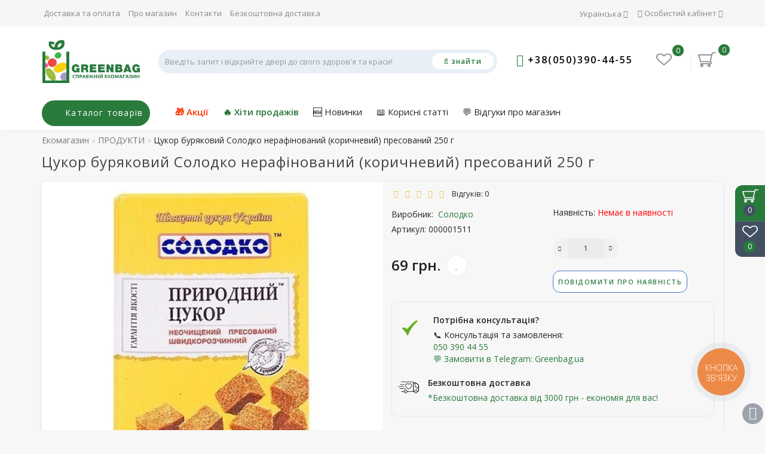

--- FILE ---
content_type: text/html; charset=utf-8
request_url: https://greenbag.ua/sahar-buryakovyj-solodko-nerafinirovannyj-korichnevyj-presso
body_size: 59091
content:

<!DOCTYPE html>
<!--[if IE]><![endif]-->
<!--[if IE 8 ]>
<html prefix="og: http://ogp.me/ns# fb: http://ogp.me/ns/fb# product: http://ogp.me/ns/product#" dir="ltr" lang="uk" class="ie8">
<![endif]-->
<!--[if IE 9 ]>
<html prefix="og: http://ogp.me/ns# fb: http://ogp.me/ns/fb# product: http://ogp.me/ns/product#" dir="ltr" lang="uk" class="ie9">
<![endif]-->
<!--[if (gt IE 9)|!(IE)]><!-->
<html prefix="og: http://ogp.me/ns# fb: http://ogp.me/ns/fb# product: http://ogp.me/ns/product#" dir="ltr" lang="uk">
<!--<![endif]-->
<head>

         			
<meta charset="UTF-8" />
<meta name="format-detection" content="telephone=no" />
<meta name="viewport" content="width=device-width, initial-scale=1, maximum-scale=1">
<meta http-equiv="X-UA-Compatible" content="IE=edge">
<meta name="msvalidate.01" content="4BABA8D6ECA7ECCFDD45BC2B5132ED48" />
<title>Цукор буряковий Солодко нерафінований (коричневий) пресований 250 г</title>
<base href="https://greenbag.ua/" />

	<meta name="description" content="Купити Цукор буряковий Солодко нерафінований (коричневий) пресований 250 г в Greenbag - справжній екомагазин. Висока якість, природні інгредієнти." />
<meta name="keywords" content= "цукор буряковий неочищений коричневий натуральний природний екологічно чистий без домішок без барвників коричневий цукор корисний підсолоджувач солодко нерафінований кусковий пресований" />








<link rel="preload" as="style" href="/min/f=catalog/view/theme/deluxe/js/bootstrap/css/bootstrap.min.css,catalog/view/theme/deluxe/js/font-awesome/css/font-awesome.min.css,catalog/view/theme/deluxe/stylesheet/stylesheet.css,catalog/view/theme/deluxe/stylesheet/deluxe.css,catalog/view/theme/deluxe/js/swiper/css/swiper.min.css,catalog/view/theme/deluxe/js/magnific/magnific-popup.css,catalog/view/theme/deluxe/stylesheet/animate.min.css"/>
<link rel="stylesheet" href="/min/f=catalog/view/theme/deluxe/js/bootstrap/css/bootstrap.min.css,catalog/view/theme/deluxe/js/font-awesome/css/font-awesome.min.css,catalog/view/theme/deluxe/stylesheet/stylesheet.css,catalog/view/theme/deluxe/stylesheet/deluxe.css,catalog/view/theme/deluxe/js/swiper/css/swiper.min.css,catalog/view/theme/deluxe/js/magnific/magnific-popup.css,catalog/view/theme/deluxe/stylesheet/animate.min.css?v2"/>
<link rel="preload" as="script" href="/min/f=catalog/view/theme/deluxe/js/jquery/jquery-2.1.1.min.js,catalog/view/theme/deluxe/js/bootstrap/js/bootstrap.min.js,catalog/view/theme/deluxe/js/aridius/lazysizes.min.js,catalog/view/theme/deluxe/js/swiper/js/swiper.min.js,catalog/view/theme/deluxe/js/common.js,catalog/view/theme/deluxe/js/aridius/aridiusquickview.js,catalog/view/theme/deluxe/js/aridius/slideout.min.js,catalog/view/theme/deluxe/js/magnific/jquery.magnific-popup.min.js,catalog/view/theme/deluxe/js/aridius/module.js,catalog/view/theme/deluxe/js/bootstrap_rating/bootstrap-rating.js"/>
<script src="/min/f=catalog/view/theme/deluxe/js/jquery/jquery-2.1.1.min.js,catalog/view/theme/deluxe/js/bootstrap/js/bootstrap.min.js,catalog/view/theme/deluxe/js/aridius/lazysizes.min.js,catalog/view/theme/deluxe/js/swiper/js/swiper.min.js,catalog/view/theme/deluxe/js/common.js,catalog/view/theme/deluxe/js/aridius/aridiusquickview.js,catalog/view/theme/deluxe/js/aridius/slideout.min.js,catalog/view/theme/deluxe/js/magnific/jquery.magnific-popup.min.js,catalog/view/theme/deluxe/js/aridius/module.js,catalog/view/theme/deluxe/js/bootstrap_rating/bootstrap-rating.js"></script>
<link href="catalog/view/javascript/jquery/datetimepicker/bootstrap-datetimepicker.min.css" type="text/css" rel="stylesheet" media="screen" />
<link href="catalog/view/theme/default/stylesheet/PromoCodeRegistr/stylesheet.css" type="text/css" rel="stylesheet" media="screen" />
<link href="catalog/view/javascript/jquery/multimodals/multimodals.css" type="text/css" rel="stylesheet" media="screen" />
<link href="https://greenbag.ua/sahar-buryakovyj-solodko-nerafinirovannyj-korichnevyj-presso" rel="canonical" />
<link href="https://greenbag.ua/image/catalog/aaa1/logoappstore.png" rel="icon" />
<script src="catalog/view/javascript/jquery/datetimepicker/moment.js"></script>
<script src="catalog/view/javascript/jquery/datetimepicker/locale/uk-ua.js"></script>
<script src="catalog/view/javascript/jquery/datetimepicker/bootstrap-datetimepicker.min.js"></script>
<script src="catalog/view/javascript/jquery/multimodals/multimodals.js"></script>
<script src="catalog/view/javascript/jquery/multimodals/jquery.popupoverlay.min.js"></script>
<script src="catalog/view/javascript/salesdrive.js"></script>
<!--microdatapro 7.5 open graph start -->
<meta property="og:locale" content="uk-ua">
<meta property="og:rich_attachment" content="true">
<meta property="og:site_name" content="GreenBag">
<meta property="og:type" content="product" />
<meta property="og:title" content="Цукор буряковий Солодко нерафінований (коричневий) пресований 250 г" />
<meta property="og:description" content=" Природний цукор неочищений – це 100% натуральний цукор, вироблений за старовинними технологіями з цукрового буряка з екологічно чистих районів Західної України. Кристали бурякового природного цукру «Солодко» мають золотисто-коричневий колір та легкий карамельний присмак. Не містить" />
<meta property="og:image" content="https://greenbag.ua/image/catalog/4029996_00p.jpg" />
<meta property="og:image:secure_url" content="https://greenbag.ua/image/catalog/4029996_00p.jpg" />
<meta property="og:image:width" content="1200">
<meta property="og:image:height" content="630">
<meta property="og:url" content="https://greenbag.ua/sahar-buryakovyj-solodko-nerafinirovannyj-korichnevyj-presso">
<meta property="business:contact_data:street_address" content="вул. Римарська 8" />
<meta property="business:contact_data:locality" content="Харків" />
<meta property="business:contact_data:postal_code" content="61057" />
<meta property="business:contact_data:country_name" content="Украина" />
<meta property="place:location:latitude" content="49.99430089240245" />
<meta property="place:location:longitude" content="36.2311505" />
<meta property="business:contact_data:email" content="info.gb.ua@gmail.com"/>
<meta property="business:contact_data:phone_number" content="+38(050)390-44-55"/>
<meta property="product:product_link" content="https://greenbag.ua/sahar-buryakovyj-solodko-nerafinirovannyj-korichnevyj-presso">
<meta property="product:brand" content="Солодко">
<meta property="product:category" content="ПРОДУКТИ">
<meta property="product:availability" content="pending">
<meta property="product:condition" content="new">
<meta property="product:ean" content="4820031890212">
<meta property="product:target_gender" content="">
<meta property="product:price:amount" content="69.000069">
<meta property="product:price:currency" content="UAH">
<!--microdatapro 7.5 open graph end -->
<style>
      #bwc-widget-action.bwc-mobile {
        bottom: 80px !important;
      }
      #bwc-chat-cloud-message.bwc-mobile {
        bottom: 180px !important;
      }
      #bwc-chat-omnichannel.bwc-mobile {
        bottom: 200px !important;
      }
</style><style>
.min_sum {
  font-size: 14px;
  background: #f5f5f4 none repeat scroll 0 0;
  border: 1px solid #a94442;
  color: #a94442;
  border-radius: 12px;
  padding: 5px;
}#menu .seevmenu_clmm {
border-radius: 25px;
}
#menu_clone_h .seevmenu_clmm {
border-radius: 25px;
}
.product-thumb .product-name, .product-thumb_cart .product-name {
height: 38px;
}
.product-name {
display: -webkit-box;
-webkit-line-clamp: 2;
-webkit-box-orient: vertical;
overflow: hidden;
}
.dropdown-submenu > .dropdown-menu2 {
min-height: calc(100%)!important;
}
.cat_quantity {
display: none;
}
@media screen and (min-width: 768px) {
.news_list .product-list .image {
width: 270px;
}
}
.imgpopcat, .imgpopcatqv {
border-radius: 50%;
}
.hide_optprise {
display: none;
}
.hide_optprise_cat {
display: none;
}
.block_desc {
height: 150px;
}
.block_desc2 {
height: 150px;
}
.btn-cart, .btn-slider, .btn-instock, .load_more, .cart .snav, .gtile-i-wrap:hover .snav.en li a span, .btn-danger, .btn-primary, .btn-default  {
border-radius: 12px;
}
.stickers-all, .stickers-top, .stickers-special, .stickers-new {
border-radius: 25px;
}
.dropdown.hidev > a, .dropdown.hidev .vmenu, .posted-aridius_news {
color: #ffffff!important;
fill: #ffffff;
}
.dropdown.hidev > a:hover, .dropdown.hidev:hover .vmenu {
color: #ffffff!important;
fill: #ffffff!important;
}
.dropdown.hidev, .posted-aridius_news  {
background: #297b3c;
}
.dropdown.hidev:hover  {
background: #277438;
}
#top {
background: #f6f6f6;
border-bottom: 1px solid #f6f6f6;
}
#top .btn-link, #top-links li, #top-links a, #top .lc a {
color: #88868b;
}
#top .btn-link:hover, #top-links li:hover, #top-links a:hover, #top .lc a:hover, .h_car:hover .caret  {
color: #277438;
}
.top-header{
background: #ffffff;
}
.tell_nav, .phone .caret, .call_v1.call-order, .cart-price {
color: #88868b;
}
.mob_phone .listunstyled, .mob_search2.serv2 .sub_sear, .mob_settings .listunstyled, .header_v1 .sub_sear:before, #frame2, .mob_compare .fr2 , .mob_wish .fr2  {
color: #88868b!important;
fill: #88868b;
}
.cart-item, .cart-item_h {
background: #297b3c;
}
.cart-item-after, .cart-item-after_h {
color: #ffffff;
}
.mob_phone,.mob_compare, .mob_wish, .btn_cur_lang.active, .btn_cur_lang:hover, .btn_cur_lang:focus, .btn_cur_lang   {
border-right: 1px solid #efefef;
}
#search .btn-ser{
background: #ffffff;
color: #297b3c;
}
#search .btn-ser:hover{
background: #297b3c;
color: rgb(255,255,255);
}
.inp_sear.form-control {
background: #e8eff7;;
border-color: #e8eff7;;
}
#top-menu, #menu_scroll.top-header2, .top-menu_p {
background: #ffffff none repeat scroll 0 0;
}
#top-menu, #menu_scroll.top-header2, .top-menu_p {
background: #ffffff none repeat scroll 0 0;
}
#top-menu {
border-bottom: 1px solid #ffffff;
border-top: 1px solid #ffffff;
}
.block_mheader {
background: #ffffff;
}
.block_mheader a, body .block_mheader, .block_mheader .currency-select, .block_mheader .language-select {
color: #272727!important;
}
.block_mheader a:hover, .block_mheader .currency-select:hover, .block_mheader .language-select:hover, #menu_m .active {
color: #297b3c!important;
}
.block_mheader i {
background: #f5f5f6!important;
}
.slideout-menu, .slideout-menu .dropdown-menu  {
background: #ffffff!important;
}
.slideout-menu i {
background: #f5f5f6;
}
.slideout-menu i {
color: #272727;
}
.day, .hour, .min, .sec {
background:  #297b3c;
}
.countdown .day .num, .countdown .hour .num, .countdown .min .num, .countdown .sec .num, .countdown .day .word, .countdown .hour .word, .countdown .min .word, .countdown .sec .word {
color:  rgb(255,255,255);
}
.gridcount {
background:  rgb(255,255,255);
color:  #297b3c;
border: 2px solid #297b3c;
}
.gridcount:hover {
background:  rgb(255,255,255);
color:  #277438;
}
ul.line_cat li {
background: #2a3a4d;
}
.footer_border {
border-bottom: 1px solid #2a3a4d;
}
.footer_line {
background-color: #2a3a4d;
}
#menu .nav > li > a {
color: #272727;
}
.menu_icon_svg {
fill: #272727;
}
#menu .nav > li > a:hover,  #menu .nav > li.activetopmenu > a {
color:  #bcc2cd;
}
#menu .nav > li > a:hover .menu_icon_svg,  #menu .nav > li.activetopmenu > a .menu_icon_svg {
fill: #bcc2cd;
}
.swiper-slide-selected img {
border: 1px solid #297b3c!important;
}
.menuv-all, .menuv-allv{
color: #297b3c!important;
}
.menuv-all:hover, .menuv-allv:hover {
color: #277438!important;
}
.stickersmenu1, .stickersmenu1:after, .stickersmenu1v {
background: #525463;
color: #ffffff;
}
.stickersmenu2, .stickersmenu2:after, .stickersmenu2v {
background: #dd1f0b;
color: #ffffff;
}
.stickersmenu3, .stickersmenu3:after, .stickersmenu3v {
background: #6ea66a;
color: #ffffff;
}
.btn-cart, .btn-slider, .btn-primary, .load_more, .load_more:focus, .noUi-connect, .btn-default, .cart .snav, .a.section_accept span:hover, .gtile-i-wrap .cart .snav span{
background: #297b3c;
border: 1px solid #297b3c;
color: #ffffff;
fill: #ffffff;
}
.load_more:focus {
color: #ffffff!important;
}
.ocf-noUi-connect::before, .ocf-noUi-handle, .ocf-theme-light .ocf-search-btn-static, .ocf-theme-light .ocf-search-btn-popover, .ocf-theme-light .ocf-search-btn-static.ocf-disabled, .ocf-theme-light .ocf-search-btn-popover.ocf-disabled, .ocf-btn-mobile-fixed .ocf-btn {
background-color: #297b3c!important;
}
.ocf-btn:hover, .ocf-btn:focus {
background-color: #277438!important;
}
.ocf-btn-link:hover, .ocf-btn-link:focus {
background-color: transparent!important;
}
.w_clock_pr2 {
fill: #ffffff;
}
.arcart_popup .w_clock_pr {
fill: #ffffff!important;
}
.list-group a:hover::after {
background: #297b3c;
}
.mail_envelope .fa, .footer_mail i, .address i, .work_time_all i  {
color: #297b3c;
opacity: 0.7;
}
a.section_accept span:hover {
color: #297b3c;
}
.btn-instock, .btn-instock2, .instockf.cart .snav{
background: #ffffff;
color: #297b3c;
fill: #297b3c;
border: 1px solid #4174cd!important;
}
.btn-cart:hover, .btn-slider:hover, .gtile-i-wrap .cart .snav span:hover,.cart:hover .snav span, .btn-primary:hover, .btn-primary:active, .btn-primary.active, .btn-primary.disabled, .btn-primary[disabled], .load_more:hover, .btn-default:hover, .product-layout:hover .btn-cart, .product-layout_carusel:hover .btn-cart, .cart .snav:hover, .cart .snav:hover, .percent_line  {
background: #277438!important;
border: 1px solid #277438!important;
color: #ffffff!important;
fill: #ffffff!important;
}
.arcart_popup .w_clock_pr {
fill: #ffffff!important;
}
.btn-cart:hover .w_clock_pr2 {
fill: #ffffff!important;
}
.btn-instock:hover, .btn-instock2:hover, .instockf.cart .snav:hover, .instockf.cart .snav:hover span {
background: #277438;
color: #ffffff;
border: 1px solid #4b87ed!important;
}
.btn-cart__fastorder {
background: #ffffff;
color: #297b3c;
border: 1px solid #e4e8e9;
}
.w_clock_pr {
fill:#297b3c;
}
.btn-cart__fastorder:hover .w_clock_pr {
fill:#ffffff;
}
.btn-cart__fastorder:hover{
background: #277438;
color: #ffffff;
border: 1px solid #e4e8e9;
}
.price-new, .prise_spec_clone, .sp_salep {
color: #f34046;
}
.price-old, .prise_clone {
color: #797878;
}
.price, .price_bot {
color: #221f1f;
}
.nav-tabs.mod > li.active > a, .nav-tabs.mod > li.active > a:focus, .nav-tabs.mod > li.active > a:hover, .nav-tabs > li.active > a, .nav-tabs > li.active > a:focus, .nav-tabs > li.active > a:hover {
border-bottom: 2px solid #297b3c;
}
a, .search-all, .currency-select, .list-unstyled li span a, .aridius_size, #product .radio input:checked+.select_check::before, .fastorder_pop  .radio input:checked+.select_check::before, #product .checkbox input:checked+.select_check::before, #product_quickw .radio input:checked+.select_check::before, .fastorder_pop  .radio input:checked+.select_check::before, #product_quickw .checkbox input:checked+.select_check::before, .fastorder_pop  .checkbox input:checked+.select_check::before, #combo .radio input:checked+.select_check::before, #combo2 .radio input:checked+.select_check::before{
color: #297b3c;
}
.section_child li:last-child{
color: #297b3c;
border-bottom: 1px solid #297b3c;
}
.tmb-wrap-table div.active {
border-color: #297b3c;
}
.currency-select:hover, .language-select:hover, .product-layoutwa_v2:hover .namelink_v2 a, .product-layoutwa_v2:hover .namelink_v2, .buttonsaridius_news a, .review_profile:hover, .menu_slow:hover  {
color: #277438!important;
}
a:focus, a:hover, .contact_usp .title_tell:hover, .search-all:hover, .breadcrumb > li > a:hover, .buttonsaridius_news a:hover, .dropdown-menu > li > a:focus, .dropdown-menu > li > a:hover, .list-unstyled li span a:hover, .list-unstyled li a:hover, .namelink a:hover, .product-layout:hover .product-name a, .product-layout_cat:hover .product-name a, .rating a:hover, .swiper-button-prev:hover, .swiper-button-next:hover, .swiper-pagination-bullet-active, .news_link a:hover, .active-wish {
color: #277438!important;
}
.swiper-pagination-bullet-active {
background: #277438!important;
}
.ico_msvg {
fill: #297b3c;
}
.swiper-pagination-bullet.swiper-pagination-bullet-active {
background: #277438;
}
.stickers-new{
background: #fec401;
color: #ffffff;
}
.stickers-special{
background: #ed5f2b;
color: #ffffff;
}
.stickers-top{
background: #4caf50;
color: #ffffff;
}
.btn-default2.active, .btn:hover {
color: #297b3c;
}
footer {
background-color: #233040;
}
.footer-name {
color: #ffffff;
}
footer .list-unstyled li ,footer .list-unstyled li a, .aboutus_footer, .copyrightf, footer a, .cat_footer {
color: #f5f9ea;
}
footer .list-unstyled li a:hover, footer a:hover, .cat_footer:hover  {
color: #297b3c;
}
.afterf.footer-name::after {
border-color: #297b3c;
}
.footercon_mail{
background: #233040;
}
.footer_mailtext_back {
color: #f5f9ea;
}
.btn-send {
background: #297b3c;
color: #f9f9f9;
}
.btn-send:hover {
background: #277438;
color: #fefefe;
}
.textdanger, .textsuccess{
color: #bcc2cd;
}
.scup {
background: #435061;
}
a.scup i {
color: #ffffff;
}
a.scup i:hover {
color: #277438;
}
.circle {
box-shadow: 0 0 8px 20px #297b3c;
}
.circle_mess {
box-shadow: 0 0 8px 14px #297b3c;
}
.circleout, .messenger-btn {
background-color: #297b3c;
color: #ffffff;
fill: #ffffff;
}
.cart_fixed {
background: #297b3c;
}
#cart_clone .cart-item {
background: #435061;
}
#cart_clone .fr4 {
fill: #ffffff;
}
#cart_clone .cart-item-after {
color: #ffffff;
}
.wishlist_fixed, .compare_fixed {
background: #435061;
}
.item_blright {
background: #297b3c;
color: #ffffff;
}
#compare_clone #compare-total2, #wishlist_clone #wishlist-total2{
color: #ffffff!important;
}
#wishlist_clone .fr3, #compare_clone .fr3 {
fill: #ffffff;
}
.bar1, .bar2, .bar3 {
background-color: #000000;
}
.btn-mobmenu_clone_h {
background: #297b3c!important;
}
#menu_scroll {
opacity: 1;
}
#menu .dropdown-inner a, .box-category > ul > li a, .dropdown-menu.multi-level > li > a, #menu li .dropdown-submenu a, #menu .dropdown-inner1 a, .dropdown-menu.multi-level > .scroll_menu ul > li > a, .dropdown-menu2 a {
color: #000000;
}
.menu_icon_svg2lv, .menuv_icon_svg {
fill: #000000;
}
#menu li a:hover, .box-category > ul > li a:hover, #menu li .dropdown-submenu a:hover, .v3hover a:hover, .dropdown-inner1 ul li a:hover, .panel-default > .panel-heading a:hover, .dropdown-menu2 a:hover {
color: #277438;
}
.dropdown-submenu:hover > a, .v3hover:hover > a {
color: #277438!important;
}
#menu li a:hover .menu_icon_svg2lv, #menu li a:hover .menuv_icon_svg, .dropdown-submenu:hover .menuv_icon_svg, .v3hover:hover .menuv_icon_svg {
fill: #277438;
}
.price-old, .prise_clone {
text-decoration-color: #797878;
}
.menu_mob_plus .nav > li > a, .cart_open_mmenu, .tell_mmenu a, .mail_mmenu a, .address_mmenu, .work_time_mmenu, .cat_mob, .home_mob a, .menu_mob_plus .dropdown-inner a, .block_mheader i  {
color:#272727!important;
}
.menu_mob_plus .menumob_icon_svg   {
fill:#272727!important;
}
.menu_mob_plus .nav > li > a:hover, .cart_open_mmenu:hover, .tell_mmenu a:hover, .mail_mmenu a:hover, .home_mob a:hover, .menu_mob_plus .dropdown-inner a:hover {
color:#277438!important;
}
.menu_mob_plus .nav > li > a:hover .menumob_icon_svg {
fill:#277438!important;
}
.btn-more {
background: #297b3c;
color: #ffffff!important;
}
.btn-more:hover {
background: #277438;
color: #ffffff!important;
}
@media (max-width: 991px) {
#top-menu {
background: #ffffff;
}
}
@media (min-width: 992px) {
#menu .dropdown-menu{
border-top: 2px solid #277438;
}
}
.product-grid .description_cat{
display: none;
}
@media (min-width: 992px) {
.hidem{
display: none!important;
}
}
.container-circle {
right: 30px;
}
.block_desc:after, .block_desc2:after {
background: -moz-linear-gradient(top,  rgba(247,247,247,0) 0%, rgba(247,247,247,1) 100%);
background: -webkit-linear-gradient(top,  rgba(247,247,247,0) 0%,rgba(247,247,247,1) 100%);
background: linear-gradient(to bottom,  rgba(247,247,247,0) 0%,rgba(247,247,247,1) 100%);
}
.navbar-fixed .nav_pr.nav-tabs:after {
background: -moz-linear-gradient(linear,left top,right top,from(rgba(247,247,247,.2)),to(rgba(247,247,247)));
background: -webkit-gradient(linear,left top,right top,from(rgba(247,247,247,.2)),to(rgba(247,247,247)));
background: linear-gradient(to right,rgba(247,247,247,.2),rgba(247,247,247));
}
body, #content, .nav_pr_sc, .st_cart, .atr span  {
background-color: rgba(247,247,247);
}
body, .title_bot, .attribute_cat, .dropdown-menu > li > a, #content,.description-aridius_news p, .rating a, .rating span, .accountv a, .contact_usp .title_tell, .contact_usp .footer_mail a {
color: #272727!important;
}
.dropdown-menu, .dropdown-menu2, .boxadd, .product-layout .gtile-i:hover .gtile-i-box, .product-layout_cat.product-grid .gtile-i:hover .gtile-i-box, .product-layout_carusel .gtile-i:hover .gtile-i-box, .box-category, #column-left .product-layoutnews, .panel-default > .panel-heading, .table-striped > tbody > tr:nth-of-type(2n+1), .product-layout_left, .list-group-item, .well, .callback, .name-popup, .instock {
background-color: #ffffff!important;
}
.gtile-i-wrap, .cat_add, .product-layoutwa_v2, .review-thumb, .avr_all, .block_desc_all, .block_ico, .combo-set2 {
background: #ffffff;
}
.mailletters.colleft, .contact_usp, .form-control, .image-additional img, .product-layoutwa_v2, .product-layout_left, .product-layoutnews, .panel-default > .panel-heading, .box-category, .dropdown-menu, .review_table, .accountv {
border: 1px solid #e4e8e9;
}
.list-group-item {
border: 1px solid #e4e8e9;
}
.rating_main {
border-bottom: 1px solid #e4e8e9;
}
.gtile-i-wrap, .catfl .input-group-addon, .cat_add, .block_ico, #list-view, #grid-view, .bannerp_caption, .block_desc_all, .product-layout_rew.avr_all.cl1, .product-layout_rew.review-thumb.transition, .combo-set2, .well {
border: 1px solid #e4e8e9!important;
}
#product-tab .tabshadow a:after {
color: #e4e8e9;
}
@media (min-width: 768px) {
.product-list .product_stp, .product-list .boxadd {
border-left: 1px solid #e4e8e9;
}
}
.nav_pr.nav-tabs {
border-bottom: 1px solid #e4e8e9;
}
.attribute_name, .autocalc-saving-text, .autocalc-saving-price, .dropdown-header, .caption a, .title-module, .atr_name, .nav-tabs > li > a, .buttonsaridius_news a, .namelink_v2 a, .namelink_v2, .box-category > ul > li a, h1, .panel-default > .panel-heading a,legend, .list-group a, .catpr2, .callback .name-popup, .callback .mfp-close,.instock .name-popup, .instock .mfp-close, .instock_fl .mfp-close, .instock .name-product, .item-title a, .nav-tabs.mod > li.active > a, .nav-tabs.mod > li.active > a:focus  {
color: #272727;
}
.nav-tabs > li > a:hover, .nav-tabs.mod > li.active > a:hover, .product-name a:hover, #news_carusel .product-layout:hover .product-namenews a , .fastorder:hover, .fastorder:hover .w_clock, .fastorder2:hover, .fastorder2:hover .w_clock, .linksm_hiver:hover .text-links, .call-order:hover .text-links, .accountv a:hover {
color: #277438!important;
}
.fastorder:hover .w_clock, .fastorder2:hover .w_clock  {
fill: #277438;
}
.form-control, .input-group-addon {
background-color: #ffffff;
}
@media (min-width: 992px) and (max-width: 1199px) {
.scroll_menu ul li:nth-child(n+8) {
display: none;
}
}
@media (min-width: 1200px) and (max-width: 1599px) {
.scroll_menu ul li:nth-child(n+8) {
display: none;
}
}
@media (min-width: 1600px) {
.scroll_menu ul li:nth-child(n+8) {
display: none;
}
}
</style>

<!-- Google Tag Manager -->
<script>(function(w,d,s,l,i){w[l]=w[l]||[];w[l].push({'gtm.start':
new Date().getTime(),event:'gtm.js'});var f=d.getElementsByTagName(s)[0],
j=d.createElement(s),dl=l!='dataLayer'?'&l='+l:'';j.async=true;j.src=
'https://www.googletagmanager.com/gtm.js?id='+i+dl;f.parentNode.insertBefore(j,f);
})(window,document,'script','dataLayer','GTM-W42R3MC');</script>
<!-- End Google Tag Manager -->

<script charset="UTF-8" src="//web.webpushs.com/js/push/1b137a27f1e4ee61400a55acdc17764b_1.js" async></script>

<!-- Meta Pixel Code -->
<script>
!function(f,b,e,v,n,t,s)
{if(f.fbq)return;n=f.fbq=function(){n.callMethod?
n.callMethod.apply(n,arguments):n.queue.push(arguments)};
if(!f._fbq)f._fbq=n;n.push=n;n.loaded=!0;n.version='2.0';
n.queue=[];t=b.createElement(e);t.async=!0;
t.src=v;s=b.getElementsByTagName(e)[0];
s.parentNode.insertBefore(t,s)}(window, document,'script',
'https://connect.facebook.net/en_US/fbevents.js');
fbq('init', '1219332469859164');
fbq('track', 'PageView');
</script>
<noscript><img height="1" width="1" style="display:none"
src="https://www.facebook.com/tr?id=1219332469859164&ev=PageView&noscript=1"
/></noscript>
<!-- End Meta Pixel Code -->

<script type="text/javascript">
    (function(c,l,a,r,i,t,y){
        c[a]=c[a]||function(){(c[a].q=c[a].q||[]).push(arguments)};
        t=l.createElement(r);t.async=1;t.src="https://www.clarity.ms/tag/"+i;
        y=l.getElementsByTagName(r)[0];y.parentNode.insertBefore(t,y);
    })(window, document, "clarity", "script", "skhl8a16dv");
</script>


<link rel="alternate" hreflang="uk-UA" href="https://greenbag.ua/sahar-buryakovyj-solodko-nerafinirovannyj-korichnevyj-presso" />

<link rel="alternate" hreflang="ru-UA" href="https://greenbag.ua/ru/sahar-buryakovyj-solodko-nerafinirovannyj-korichnevyj-presso" />
</head>
<body class="product-product-536">

      	  	  			

<!-- Google Tag Manager (noscript) -->
<noscript><iframe src="https://www.googletagmanager.com/ns.html?id=GTM-W42R3MC"
height="0" width="0" style="display:none;visibility:hidden"></iframe></noscript>
<!-- End Google Tag Manager (noscript) -->
	
	<div class="wrapper">
            <div id="scroll"></div>
            <div class="overlay" style="display: none;"></div>
            <div class="overlay_cart"></div>
                                    <span class=" visible-xs visible-sm  visible-md visible-lg"><a href="#" class="scup">
            <i class="fa fa-angle-up active"></i>
            </a></span>
                        <!--col_cart-->
            <div class="right_fixed">
                              <div class="cart_fixed cart_openp"  data-toggle="tooltip" data-placement="left" title="Кошик замовлень">
                  <div id="cart_clone">
                     <div id="cart2">
 <b class="fr4 cartphotos"> <svg xmlns="http://www.w3.org/2000/svg" width="30px" height="28px" viewBox="0 0 1280.000000 1195.000000" preserveAspectRatio="xMidYMid meet"> <g transform="translate(0.000000,1195.000000) scale(0.100000,-0.100000)" stroke="none"> <path d="M10049 11211 c-116 -37 -204 -124 -238 -235 -10 -34 -76 -305 -147-603 l-129 -543 -4630 -2 -4630 -3 -67 -32 c-79 -37 -144 -99 -179 -168 -20-42 -24 -64 -24 -145 l0 -95 758 -2475 c580 -1892 766 -2486 789 -2522 36 -58 87 -99 165 -136 l58 -27 3495 -5 3495 -5 67 -32 c128 -60 200 -161 206 -290 9-161 -82 -287 -246 -342 l-61 -21 -3445 0 c-2513 0 -3459 -3 -3498 -11 -111-24 -208 -97 -258 -195 -22 -43 -25 -62 -25 -149 0 -86 3 -107 24 -150 35 -69 100 -131 179 -168 l67 -32 335 -5 c184 -3 324 -7 310 -8 -14 -1 -63 -13 -110-26 -386 -106 -684 -395 -782 -756 -20 -73 -23 -109 -23 -260 0 -153 3 -185 23 -255 119 -409 467 -709 905 -780 180 -29 384 -14 559 41 293 93 542 307 668 577 72 152 85 218 85 417 0 205 -16 284 -90 436 -147 305 -432 522 -785 598 -56 13 265 14 2405 14 2140 0 2461 -1 2405 -14 -352 -76 -638 -294 -785-598 -74 -152 -90 -231 -90 -436 0 -153 3 -185 23 -255 119 -409 467 -709 905-780 180 -29 384 -14 559 41 293 93 542 307 668 577 72 152 85 218 85 417 0 205 -16 284 -90 436 -147 305 -432 522 -785 598 -61 13 -42 14 271 15 257 1 358 5 430 17 435 73 782 372 899 774 31 107 39 344 15 461 -63 311 -296 603-592 741 -55 26 -64 34 -59 52 3 11 305 1281 671 2821 366 1540 668 2808 671 2818 5 16 61 17 998 17 864 0 999 2 1051 16 116 30 198 96 246 198 24 51 29 74 29 137 0 89 -18 146 -65 211 -43 58 -104 101 -183 127 -61 21 -74 21 -1254 20 -1118 0 -1197 -1 -1249 -18z m-704 -2188 c-138 -580 -967 -4062 -971 -4075-5 -17 -162 -18 -3109 -18 -2946 0 -3103 1 -3108 18 -8 31 -1270 4147 -1274 4160 -4 9 848 12 4240 12 l4245 0 -23 -97z m-6560 -6942 c76 -35 142 -98 175-166 32 -66 39 -173 15 -244 -45 -137 -196 -241 -350 -241 -154 0 -305 104-350 241 -24 70 -17 178 14 242 44 90 145 171 248 197 69 17 177 5 248 -29z m5300 0 c76 -35 142 -98 175 -166 32 -66 39 -173 15 -244 -45 -137 -196 -241-350 -241 -154 0 -305 104 -350 241 -24 70 -17 178 14 242 44 90 145 171 248 197 69 17 177 5 248 -29z"/> </g> </svg></b>
  <span class="cart-item">
  <span class="cart-item-after">
  0  </span>
  </span>
 </div>




                  </div>
               </div>
                                             <a class="wishlist_fixed" href="https://greenbag.ua/wishlist/"  data-toggle="tooltip" data-placement="left" title="Мої закладки">
                  <div id="wishlist_clone">
                     <b class="fr3 cartphotos"> <svg xmlns="http://www.w3.org/2000/svg" xmlns:xlink="http://www.w3.org/1999/xlink" width="26px" height="24px" viewBox="0 0 26 24" version="1.1"><g><path style=" stroke:none;fill-opacity:1;" d="M 24.144531 7.648438 C 24.144531 6.957031 24.039062 6.34375 23.832031 5.8125 C 23.621094 5.285156 23.355469 4.863281 23.03125 4.550781 C 22.707031 4.238281 22.316406 3.984375 21.851562 3.785156 C 21.386719 3.589844 20.929688 3.457031 20.488281 3.386719 C 20.042969 3.320312 19.566406 3.285156 19.066406 3.285156 C 18.5625 3.285156 18.019531 3.394531 17.441406 3.613281 C 16.859375 3.832031 16.324219 4.105469 15.835938 4.433594 C 15.347656 4.765625 14.929688 5.070312 14.582031 5.359375 C 14.234375 5.644531 13.941406 5.910156 13.710938 6.148438 C 13.535156 6.335938 13.300781 6.429688 13 6.429688 C 12.699219 6.429688 12.464844 6.335938 12.289062 6.148438 C 12.058594 5.910156 11.765625 5.644531 11.417969 5.359375 C 11.070312 5.070312 10.652344 4.765625 10.164062 4.433594 C 9.675781 4.105469 9.140625 3.832031 8.558594 3.613281 C 7.980469 3.394531 7.4375 3.285156 6.933594 3.285156 C 6.433594 3.285156 5.957031 3.320312 5.511719 3.386719 C 5.070312 3.457031 4.613281 3.589844 4.148438 3.785156 C 3.683594 3.984375 3.292969 4.238281 2.96875 4.550781 C 2.644531 4.863281 2.378906 5.285156 2.167969 5.8125 C 1.960938 6.34375 1.855469 6.957031 1.855469 7.648438 C 1.855469 9.085938 2.761719 10.605469 4.570312 12.207031 L 13 19.394531 L 21.414062 12.21875 C 23.234375 10.609375 24.144531 9.085938 24.144531 7.648438 Z M 26 7.648438 C 26 9.539062 24.890625 11.464844 22.675781 13.425781 L 13.636719 21.125 C 13.464844 21.28125 13.25 21.355469 13 21.355469 C 12.75 21.355469 12.535156 21.28125 12.363281 21.125 L 3.308594 13.398438 C 3.210938 13.332031 3.078125 13.21875 2.910156 13.066406 C 2.738281 12.910156 2.472656 12.632812 2.105469 12.226562 C 1.734375 11.820312 1.40625 11.402344 1.117188 10.972656 C 0.828125 10.546875 0.566406 10.027344 0.339844 9.421875 C 0.113281 8.8125 0 8.222656 0 7.648438 C 0 5.765625 0.613281 4.296875 1.84375 3.234375 C 3.070312 2.171875 4.769531 1.644531 6.933594 1.644531 C 7.535156 1.644531 8.148438 1.734375 8.769531 1.917969 C 9.394531 2.101562 9.976562 2.351562 10.511719 2.664062 C 11.046875 2.976562 11.511719 3.269531 11.898438 3.542969 C 12.285156 3.816406 12.652344 4.105469 13 4.414062 C 13.347656 4.105469 13.714844 3.816406 14.101562 3.542969 C 14.488281 3.269531 14.953125 2.976562 15.488281 2.664062 C 16.023438 2.351562 16.605469 2.101562 17.230469 1.917969 C 17.851562 1.734375 18.464844 1.644531 19.066406 1.644531 C 21.230469 1.644531 22.929688 2.171875 24.15625 3.234375 C 25.386719 4.296875 26 5.765625 26 7.648438 Z M 26 7.648438 "/></g></svg></b>
                     <span class="item_blright"><span class="item-after_blright"><span id="wishlist-total2"> <span class = "hide_twishlist">Мої закладки</span> 0</span></span></span>
                  </div>
               </a>
                                          </div>
            <!--col_cart end-->
            <div id="wishlist" class="modal fade">
               <div class="modal-dialog">
                  <div class="modal-content">
                     <div class="modal-header">
                        <button type="button" class="close" data-dismiss="modal" aria-hidden="true">&times;</button>
                     </div>
                     <div class="modal-body">
                        <p></p>
                     </div>
                  </div>
               </div>
            </div>
            <div id="compare" class="modal fade">
               <div class="modal-dialog">
                  <div class="modal-content">
                     <div class="modal-header">
                        <button type="button" class="close" data-dismiss="modal" aria-hidden="true">&times;</button>
                     </div>
                     <div class="modal-body">
                        <p></p>
                     </div>
                  </div>
               </div>
            </div>
            <div class="bantop hidden-xs hidden-sm scaleslide">
                           </div>
                        <nav id="top">
               <div class="container nobackground">
                  <ul class="pull-right list-inline lc visible-md visible-lg">
                                          <li class="dropdown dropdown-toggle btnp2">
                        <a href="https://greenbag.ua/my-account/" title="Особистий кабінет" data-toggle="dropdown"><i class="fa fa-user-o"></i> Особистий кабінет <i class="fa fa-caret-down"></i></a>
                        <ul class="dropdown-menu dropdown-menu-left">
                                                      <li><a href="https://greenbag.ua/create-account/">Реєстрація</a></li>
                           <li><a href="https://greenbag.ua/login/">Авторизація</a></li>
                                                   </ul>
                     </li>
                                       </ul>
                                                      <div class="pull-right">
<form action="" method="post" enctype="multipart/form-data" id="form-language">
  <div class="btn-group">
    <button class="btn btn-link btnp dropdown-toggle" data-toggle="dropdown">
        Українська                      <span class="hidden-xs hidden-sm hidden-md"></span> <i class="fa fa-caret-down"></i></button>
    <ul class="dropdown-menu">
       <li>
           <a class="language-call btn btn-link btn-block language-selectt" onclick="lm_deleteCookie('languageauto'); window.location = 'https://greenbag.ua/sahar-buryakovyj-solodko-nerafinirovannyj-korichnevyj-presso'" name="uk-ua" href="https://greenbag.ua/sahar-buryakovyj-solodko-nerafinirovannyj-korichnevyj-presso"><img src="catalog/language/uk-ua/uk-ua.png" alt="Українська" title="Українська"> Українська</a>
       </li>
	 <li>
            <a class="language-call btn btn-link btn-block language-selectt" onclick="lm_setCookie('languageauto', '1', {expires: 180}); window.location = 'https://greenbag.ua/ru/sahar-buryakovyj-solodko-nerafinirovannyj-korichnevyj-presso'" name="ru-ru"  href="https://greenbag.ua/ru/sahar-buryakovyj-solodko-nerafinirovannyj-korichnevyj-presso"><img src="catalog/language/ru-ru/ru-ru.png" alt="Русский" title="Русский"> Русский</a>
	 </li>
	    </ul>
  </div>
</form>
</div>
<script>
	function lm_setCookie(name, value, options = {}) {
	options = {
	  path: '/',
	  ...options
	};
	
	let date = new Date(Date.now() + (86400e3 * options.expires));
	date = date.toUTCString();
	options.expires = date;
	
	let updatedCookie = encodeURIComponent(name) + "=" + encodeURIComponent(value);
	
	for (let optionKey in options) {
	  updatedCookie += "; " + optionKey;
	  let optionValue = options[optionKey];
	  if (optionValue !== true) {
		updatedCookie += "=" + optionValue;
	  }
	}
	document.cookie = updatedCookie;
	}
	
	function lm_deleteCookie(name) {
	  lm_setCookie(name, "", {'max-age': -1});
	}
	</script>
                                    <div id="top-links" class="nav pull-left">
                     <nav class="topnav">
                        <ul class="nav-list list-inline text-center">
                                                                                 <li>
                              <a  href="delivery" title="Доставка та оплата"> Доставка та оплата</a>
                           </li>
                                                      <li>
                              <a  href="about-us" title="Про магазин"> Про магазин</a>
                           </li>
                                                      <li>
                              <a  href="contact-us" title="Контакти"> Контакти</a>
                           </li>
                                                      <li>
                              <a  href="bonus-dostavka" title="Безкоштовна доставка"> Безкоштовна доставка</a>
                           </li>
                                                                              </ul>
                     </nav>
                  </div>
               </div>
            </nav>
                        <div class="fix-header">
            <div class="top-header">
               <header>
                  <div class="container">
                     <div class="row vertical-align">
                        <div class="col-xs-3 col-sm-1 hidden-md hidden-lg order_menu_m">
                           <nav id="menu_m" class="menu_mobile"></nav>
                           <span id="main_m" class="panel"></span>
                           <div id="mobmenu_clone_h">
                              <button onclick="mobmenu_clone_h();" class="toggle_m toggle js-slideout-toggle">
                              <span class="bar1"></span>
                              <span class="bar2"></span>
                              <span class="bar3"></span>
                              </button>
                           </div>
                        </div>
                                                   <div class="col-xs-6 col-sm-7 col-md-3 col-lg-2 hidden_mob order_logo">
                              <div id="logo">
                                                                                                   <a href="https://greenbag.ua/"><img src="https://greenbag.ua/image/catalog/logo/green_logo.jpg" width="177" height="49" title="GreenBag" alt="GreenBag" class="img-responsive" /></a>
                                                                                                </div>
                           </div>
		                    							 <div class="col-xs-12 col-sm-12 col-md-5 col-lg-5 order_sear">
							                              <div id="search_clone_h">
                                 <div id="search" class="input-group">
<input type="text" name="search" value="" placeholder="Введіть запит і відкрийте двері до свого здоров'я та краси!" class="inp_sear form-control input-lg" />
<span class="seartch_rt">
<button type="button" class="btn btn-ser btn_sear"><i class="fa fa-search"></i> <span class="hide_seartext">знайти</span></button>
</span>
<button class="sub_sear" type="submit"></button>
</div>




                              </div>

                              <button onclick="mobmenu_clone_h2();" type="button" class="btn-cart mm_bt"><svg class="w_clock_pr2"><use xlink:href="catalog/view/theme/deluxe/image/vmenu.svg#vmenu" x="0" y="0" width="22" height="22"></use></svg><span class="vmenu_namemm">Каталог товарів</span></button>
								<script>
								   //mobile_menu
								   function mobmenu_clone_h2() {
								   slideout.open();
								   $.ajax({
								   type: 'POST',
								   url: 'index.php?route=common/header',
								   data:"aridius_mob_menu=1&location=common-home",
								   
								   success: function(mobm){
								   $('#menu_m').html(mobm);
								   $('#preloader').remove();
								   $('.cat_mob').trigger('click');
								   $(".block_mheader").css({display:"none"});
								   $(".mm_other").css({display:"none"});
								   $(".home_mob").css({display:"none"});
								   }
								   });
								   }
								</script>
								
                           </div>
                           <div class=" col-md-3 col-lg-3 hidden-xs hidden-sm order_tell">
                              <div id="tell_clone_h">
                                                                  <div class="dropdown phone">
                                    <div class="tell_allh">
                                       <div class="listunstyled">
                                          <a class="tell_nav" href="tel:+380503904455">
                                          	<i class="fa fa-phone" aria-hidden="true"></i>
                                          	<span class="title_tell">+38(050)390-44-55</span></a>
                                          <a class="tell_nav" href="tel:"><span class="title_tell"></span></a>
                                       </div>
                                    </div>
                                    <div class="h_car listunstyled btn-lg  dropdown-toggle" data-toggle="dropdown">
                                       <b class="caret"></b>
                                    </div>
                                    <ul class="dropdown-menu fixxsmenu">
                                       <li class="dropdown-header"><i class="fa fa-phone"></i> Наші телефони</li>
                                                                                                                     <li class="drop_head"></li>
                                       <li class="dropdown-header"><i class="fa fa-clock-o"></i> Час роботи</li>
                                                                                                                     <li class = "work_time">
                                          Щодня 09:00 -19:00                                       </li>
                                                                                                                                                                                                   <li class="drop_head"></li>
                                       <li class="dropdown-header"><i class="fa fa-map-marker"></i> Наша адреса</li>
                                                                              <li class = "address">
                                          Сайт — відкритий для вільного візуального ознайомлення публічно доступний веб-сайт https://greenbag.ua/ , який належить ФОП Правдзіва О.О.; ЄДРПОУ 3107211129; Адреса: 61057, м. Харків, Вул. Римарська, 8.                                       </li>
                                                                                                                                                            <li class="drop_head"></li>
                                       <li class="dropdown-header"><i class="fa fa-envelope"></i> E-mail</li>
                                                                              <li><a onClick="javascript:window.open('mailto:info.gb.ua@gmail.com', 'Mail');event.preventDefault()" >info.gb.ua@gmail.com</a></li>
                                                                                                                                                            <li class="drop_head"></li>
                                       <li class="dropdown-header"><i class="fa fa-volume-control-phone"></i> Зворотній дзвінок</li>
                                       <li>
                                          <a class = "call-order">Замовлення дзвінка</a>
                                       </li>
                                                                           </ul>
                                 </div>
                                                                                                </div>
                           </div>
                            <div class="fix_mxs2 col-xs-3 col-sm-4 col-md-1 col-lg-2 order_setclone hidden_mob">
                              <div id="setclone">
                                 <div class="mob_cart order_cart">
                                    <div id="cart" class="btn-group btn-block cart_openp">
<b id="frame2" class="cartphotos"> <svg xmlns="http://www.w3.org/2000/svg" width="30px" height="28px" viewBox="0 0 1280.000000 1195.000000" preserveAspectRatio="xMidYMid meet"> <g transform="translate(0.000000,1195.000000) scale(0.100000,-0.100000)" stroke="none"> <path d="M10049 11211 c-116 -37 -204 -124 -238 -235 -10 -34 -76 -305 -147-603 l-129 -543 -4630 -2 -4630 -3 -67 -32 c-79 -37 -144 -99 -179 -168 -20-42 -24 -64 -24 -145 l0 -95 758 -2475 c580 -1892 766 -2486 789 -2522 36 -58 87 -99 165 -136 l58 -27 3495 -5 3495 -5 67 -32 c128 -60 200 -161 206 -290 9-161 -82 -287 -246 -342 l-61 -21 -3445 0 c-2513 0 -3459 -3 -3498 -11 -111-24 -208 -97 -258 -195 -22 -43 -25 -62 -25 -149 0 -86 3 -107 24 -150 35 -69 100 -131 179 -168 l67 -32 335 -5 c184 -3 324 -7 310 -8 -14 -1 -63 -13 -110-26 -386 -106 -684 -395 -782 -756 -20 -73 -23 -109 -23 -260 0 -153 3 -185 23 -255 119 -409 467 -709 905 -780 180 -29 384 -14 559 41 293 93 542 307 668 577 72 152 85 218 85 417 0 205 -16 284 -90 436 -147 305 -432 522 -785 598 -56 13 265 14 2405 14 2140 0 2461 -1 2405 -14 -352 -76 -638 -294 -785-598 -74 -152 -90 -231 -90 -436 0 -153 3 -185 23 -255 119 -409 467 -709 905-780 180 -29 384 -14 559 41 293 93 542 307 668 577 72 152 85 218 85 417 0 205 -16 284 -90 436 -147 305 -432 522 -785 598 -61 13 -42 14 271 15 257 1 358 5 430 17 435 73 782 372 899 774 31 107 39 344 15 461 -63 311 -296 603-592 741 -55 26 -64 34 -59 52 3 11 305 1281 671 2821 366 1540 668 2808 671 2818 5 16 61 17 998 17 864 0 999 2 1051 16 116 30 198 96 246 198 24 51 29 74 29 137 0 89 -18 146 -65 211 -43 58 -104 101 -183 127 -61 21 -74 21 -1254 20 -1118 0 -1197 -1 -1249 -18z m-704 -2188 c-138 -580 -967 -4062 -971 -4075-5 -17 -162 -18 -3109 -18 -2946 0 -3103 1 -3108 18 -8 31 -1270 4147 -1274 4160 -4 9 848 12 4240 12 l4245 0 -23 -97z m-6560 -6942 c76 -35 142 -98 175-166 32 -66 39 -173 15 -244 -45 -137 -196 -241 -350 -241 -154 0 -305 104-350 241 -24 70 -17 178 14 242 44 90 145 171 248 197 69 17 177 5 248 -29z m5300 0 c76 -35 142 -98 175 -166 32 -66 39 -173 15 -244 -45 -137 -196 -241-350 -241 -154 0 -305 104 -350 241 -24 70 -17 178 14 242 44 90 145 171 248 197 69 17 177 5 248 -29z"/> </g> </svg> </b>
<span><span id="cart-total"><span class = "cart-item"><span class ="cart-item-after">0</span></span><span class = "cart-price">товарів: 0 грн.</span></span>&nbsp;<span class="caret"></span></span>
</div>
<script>
$(".cart_openp").click(function(){$.magnificPopup.open({removalDelay:500,fixedContentPos:!0,items:{src:"index.php?route=common/aridius_cart/info"},type:"ajax",mainClass:"mfp-fade"})});
</script>                                 </div>
                                                                                                   <div class="mob_wish order_wish">
                                    <a href="https://greenbag.ua/wishlist/" data-toggle="tooltip" title="Мої закладки">
                                       <b class="fr2 cartphotos"> <svg xmlns="http://www.w3.org/2000/svg" xmlns:xlink="http://www.w3.org/1999/xlink" width="26px" height="24px" viewBox="0 0 26 24" version="1.1"><g><path style=" stroke:none;fill-opacity:1;" d="M 24.144531 7.648438 C 24.144531 6.957031 24.039062 6.34375 23.832031 5.8125 C 23.621094 5.285156 23.355469 4.863281 23.03125 4.550781 C 22.707031 4.238281 22.316406 3.984375 21.851562 3.785156 C 21.386719 3.589844 20.929688 3.457031 20.488281 3.386719 C 20.042969 3.320312 19.566406 3.285156 19.066406 3.285156 C 18.5625 3.285156 18.019531 3.394531 17.441406 3.613281 C 16.859375 3.832031 16.324219 4.105469 15.835938 4.433594 C 15.347656 4.765625 14.929688 5.070312 14.582031 5.359375 C 14.234375 5.644531 13.941406 5.910156 13.710938 6.148438 C 13.535156 6.335938 13.300781 6.429688 13 6.429688 C 12.699219 6.429688 12.464844 6.335938 12.289062 6.148438 C 12.058594 5.910156 11.765625 5.644531 11.417969 5.359375 C 11.070312 5.070312 10.652344 4.765625 10.164062 4.433594 C 9.675781 4.105469 9.140625 3.832031 8.558594 3.613281 C 7.980469 3.394531 7.4375 3.285156 6.933594 3.285156 C 6.433594 3.285156 5.957031 3.320312 5.511719 3.386719 C 5.070312 3.457031 4.613281 3.589844 4.148438 3.785156 C 3.683594 3.984375 3.292969 4.238281 2.96875 4.550781 C 2.644531 4.863281 2.378906 5.285156 2.167969 5.8125 C 1.960938 6.34375 1.855469 6.957031 1.855469 7.648438 C 1.855469 9.085938 2.761719 10.605469 4.570312 12.207031 L 13 19.394531 L 21.414062 12.21875 C 23.234375 10.609375 24.144531 9.085938 24.144531 7.648438 Z M 26 7.648438 C 26 9.539062 24.890625 11.464844 22.675781 13.425781 L 13.636719 21.125 C 13.464844 21.28125 13.25 21.355469 13 21.355469 C 12.75 21.355469 12.535156 21.28125 12.363281 21.125 L 3.308594 13.398438 C 3.210938 13.332031 3.078125 13.21875 2.910156 13.066406 C 2.738281 12.910156 2.472656 12.632812 2.105469 12.226562 C 1.734375 11.820312 1.40625 11.402344 1.117188 10.972656 C 0.828125 10.546875 0.566406 10.027344 0.339844 9.421875 C 0.113281 8.8125 0 8.222656 0 7.648438 C 0 5.765625 0.613281 4.296875 1.84375 3.234375 C 3.070312 2.171875 4.769531 1.644531 6.933594 1.644531 C 7.535156 1.644531 8.148438 1.734375 8.769531 1.917969 C 9.394531 2.101562 9.976562 2.351562 10.511719 2.664062 C 11.046875 2.976562 11.511719 3.269531 11.898438 3.542969 C 12.285156 3.816406 12.652344 4.105469 13 4.414062 C 13.347656 4.105469 13.714844 3.816406 14.101562 3.542969 C 14.488281 3.269531 14.953125 2.976562 15.488281 2.664062 C 16.023438 2.351562 16.605469 2.101562 17.230469 1.917969 C 17.851562 1.734375 18.464844 1.644531 19.066406 1.644531 C 21.230469 1.644531 22.929688 2.171875 24.15625 3.234375 C 25.386719 4.296875 26 5.765625 26 7.648438 Z M 26 7.648438 "/></g></svg></b>
                                       <div class="mob_cart">
                                          <span class="cart-item_h"><span class ="cart-item-after_h"><span id="wishlist-total"> <span class = "hide_twishlist">Мої закладки</span> 0</span></span></span>
                                       </div>
                                    </a>
                                 </div>
                                                               </div>
                           </div>
                        </div>
                     </div>

            
               </header>
               </div>
                           </div>
                                    <div class="top-menu">
            <div id="top-menu">
               <div class="container nobackground">
                  <nav id="menu" class="menulogo">
                     <div class="collapse navbar-collapse navbar-ex1-collapse">
                                                <div id="menu_clone_h">
                           <ul class="nav navbar-nav">
                              <li class="dropdown hidev seevmenu_clmm  ">
                                 <a class="with-child dropdown-toggle"   data-delay="1" data-close-others="false">
                                    <svg class ="vmenu">
                                       <use xlink:href="catalog/view/theme/deluxe/image/vmenu.svg#vmenu" x="0" y="0"/>
                                    </svg>
                                    <span class ="vmenu_name">
                                    Каталог товарів                                    </span>
                                 </a>
                                 <div id="menu_height" class="home1 dropdown-menu  open_click  multi-level" role="menu">
                                    <div class="scroll_menu">
                                       <ul>
                                                                                                                              <li class="dropdown-submenu cat_count">
                                             <a class="arrowvertmenu" tabindex="-1" href="https://greenbag.ua/dobavki-za-simptomami/"> ДОБАВКИ ЗА НАПРЯМКОМ                                              </a>
                                                                                                                                                                                                                                                                                                                                                                        <ul class="dropdown-menu2 column_width3_noimg">
                                                                                                                                                <li class="col-md-12">
                                                                                                                                                         <div class="col-sm-3 mcol">
                                                                                                            <span class = "hidden-xs hidden-sm"></span>
                                                                                                            <div class="clearfix"></div>
                                                      <a class="submenu_main" href="https://greenbag.ua/dobavki-za-simptomami/pri-bezsonni/"> При безсонні   </a>
                                                                                                                                                               </div>
                                                                                                                                                                                                            <div class="col-sm-3 mcol">
                                                                                                            <span class = "hidden-xs hidden-sm"></span>
                                                                                                            <div class="clearfix"></div>
                                                      <a class="submenu_main" href="https://greenbag.ua/dobavki-za-simptomami/pri-bolyu-v-zhivoti-ta-porushennyah-travlennya/"> При болю в животі та порушеннях травлення</a>
                                                                                                                                                               </div>
                                                                                                                                                                                                            <div class="col-sm-3 mcol">
                                                                                                            <span class = "hidden-xs hidden-sm"></span>
                                                                                                            <div class="clearfix"></div>
                                                      <a class="submenu_main" href="https://greenbag.ua/dobavki-za-simptomami/pri-bolyu-v-spini-ta-suglobah/"> При болю в спині та суглобах    </a>
                                                                                                                                                               </div>
                                                                                                                                                                                                            <div class="col-sm-3 mcol">
                                                                                                            <span class = "hidden-xs hidden-sm"></span>
                                                                                                            <div class="clearfix"></div>
                                                      <a class="submenu_main" href="https://greenbag.ua/dobavki-za-simptomami/pri-varikozi/"> При варикозі</a>
                                                                                                                                                               </div>
                                                                                                                                                         <div class="clearfix  visible-md visible-lg"></div>
                                                                                                                                                                                                            <div class="col-sm-3 mcol">
                                                                                                            <span class = "hidden-xs hidden-sm"></span>
                                                                                                            <div class="clearfix"></div>
                                                      <a class="submenu_main" href="https://greenbag.ua/dobavki-za-simptomami/pri-vipadinni-volossya/"> При випадінні волосся</a>
                                                                                                                                                               </div>
                                                                                                                                                                                                            <div class="col-sm-3 mcol">
                                                                                                            <span class = "hidden-xs hidden-sm"></span>
                                                                                                            <div class="clearfix"></div>
                                                      <a class="submenu_main" href="https://greenbag.ua/dobavki-za-simptomami/pri-gemoroyi/"> При геморої</a>
                                                                                                                                                               </div>
                                                                                                                                                                                                            <div class="col-sm-3 mcol">
                                                                                                            <span class = "hidden-xs hidden-sm"></span>
                                                                                                            <div class="clearfix"></div>
                                                      <a class="submenu_main" href="https://greenbag.ua/dobavki-za-simptomami/pri-gerpesi/"> При герпесі</a>
                                                                                                                                                               </div>
                                                                                                                                                                                                            <div class="col-sm-3 mcol">
                                                                                                            <span class = "hidden-xs hidden-sm"></span>
                                                                                                            <div class="clearfix"></div>
                                                      <a class="submenu_main" href="https://greenbag.ua/dobavki-za-simptomami/pri-golovnomu-bolyu/"> При головному болю</a>
                                                                                                                                                               </div>
                                                                                                                                                         <div class="clearfix  visible-md visible-lg"></div>
                                                                                                                                                                                                            <div class="col-sm-3 mcol">
                                                                                                            <span class = "hidden-xs hidden-sm"></span>
                                                                                                            <div class="clearfix"></div>
                                                      <a class="submenu_main" href="https://greenbag.ua/dobavki-za-simptomami/pri-depresiyi/"> При депресії</a>
                                                                                                                                                               </div>
                                                                                                                                                                                                            <div class="col-sm-3 mcol">
                                                                                                            <span class = "hidden-xs hidden-sm"></span>
                                                                                                            <div class="clearfix"></div>
                                                      <a class="submenu_main" href="https://greenbag.ua/dobavki-za-simptomami/pri-zhinochih-hvorobah/"> При жіночих хворобах</a>
                                                                                                                                                               </div>
                                                                                                                                                                                                            <div class="col-sm-3 mcol">
                                                                                                            <span class = "hidden-xs hidden-sm"></span>
                                                                                                            <div class="clearfix"></div>
                                                      <a class="submenu_main" href="https://greenbag.ua/dobavki-za-simptomami/pri-zastudi-gripi-j-kashlyu/"> При застуді, грипі й кашлю </a>
                                                                                                                                                               </div>
                                                                                                                                                                                                            <div class="col-sm-3 mcol">
                                                                                                            <span class = "hidden-xs hidden-sm"></span>
                                                                                                            <div class="clearfix"></div>
                                                      <a class="submenu_main" href="https://greenbag.ua/dobavki-za-simptomami/pri-zahvoryuvannyah-vuh/"> При захворюваннях вух</a>
                                                                                                                                                               </div>
                                                                                                                                                         <div class="clearfix  visible-md visible-lg"></div>
                                                                                                                                                                                                            <div class="col-sm-3 mcol">
                                                                                                            <span class = "hidden-xs hidden-sm"></span>
                                                                                                            <div class="clearfix"></div>
                                                      <a class="submenu_main" href="https://greenbag.ua/dobavki-za-simptomami/pri-znizhenni-zoru-napruzi-ta-bolyu-v-ochah/"> При зниженні зору, напрузі та болю в очах</a>
                                                                                                                                                               </div>
                                                                                                                                                                                                            <div class="col-sm-3 mcol">
                                                                                                            <span class = "hidden-xs hidden-sm"></span>
                                                                                                            <div class="clearfix"></div>
                                                      <a class="submenu_main" href="https://greenbag.ua/dobavki-za-simptomami/pri-lamkih-nigtyah/"> При ламких нігтях</a>
                                                                                                                                                               </div>
                                                                                                                                                                                                            <div class="col-sm-3 mcol">
                                                                                                            <span class = "hidden-xs hidden-sm"></span>
                                                                                                            <div class="clearfix"></div>
                                                      <a class="submenu_main" href="https://greenbag.ua/dobavki-za-simptomami/pri-onkologiyi/"> При онкології</a>
                                                                                                                                                               </div>
                                                                                                                                                                                                            <div class="col-sm-3 mcol">
                                                                                                            <span class = "hidden-xs hidden-sm"></span>
                                                                                                            <div class="clearfix"></div>
                                                      <a class="submenu_main" href="https://greenbag.ua/dobavki-za-simptomami/pri-opikah-ta-udarah/"> При опіках та ударах</a>
                                                                                                                                                               </div>
                                                                                                                                                         <div class="clearfix  visible-md visible-lg"></div>
                                                                                                                                                                                                            <div class="col-sm-3 mcol">
                                                                                                            <span class = "hidden-xs hidden-sm"></span>
                                                                                                            <div class="clearfix"></div>
                                                      <a class="submenu_main" href="https://greenbag.ua/dobavki-za-simptomami/pri-oslablenni-pamyati-ta-koncentraciyi/"> При ослабленні памʼяті та концентрації</a>
                                                                                                                                                               </div>
                                                                                                                                                                                                            <div class="col-sm-3 mcol">
                                                                                                            <span class = "hidden-xs hidden-sm"></span>
                                                                                                            <div class="clearfix"></div>
                                                      <a class="submenu_main" href="https://greenbag.ua/dobavki-za-simptomami/pri-oslablenomu-imuniteti/"> При ослабленому імунітеті </a>
                                                                                                                                                               </div>
                                                                                                                                                                                                            <div class="col-sm-3 mcol">
                                                                                                            <span class = "hidden-xs hidden-sm"></span>
                                                                                                            <div class="clearfix"></div>
                                                      <a class="submenu_main" href="https://greenbag.ua/dobavki-za-simptomami/pri-pidvishenomu-tisku/"> При підвищеному тиску  </a>
                                                                                                                                                               </div>
                                                                                                                                                                                                            <div class="col-sm-3 mcol">
                                                                                                            <span class = "hidden-xs hidden-sm"></span>
                                                                                                            <div class="clearfix"></div>
                                                      <a class="submenu_main" href="https://greenbag.ua/dobavki-za-simptomami/pri-parazitah/"> При паразитах</a>
                                                                                                                                                               </div>
                                                                                                                                                         <div class="clearfix  visible-md visible-lg"></div>
                                                                                                                                                                                                            <div class="col-sm-3 mcol">
                                                                                                            <span class = "hidden-xs hidden-sm"></span>
                                                                                                            <div class="clearfix"></div>
                                                      <a class="submenu_main" href="https://greenbag.ua/dobavki-za-simptomami/pri-pechiyi/"> При печії</a>
                                                                                                                                                               </div>
                                                                                                                                                                                                            <div class="col-sm-3 mcol">
                                                                                                            <span class = "hidden-xs hidden-sm"></span>
                                                                                                            <div class="clearfix"></div>
                                                      <a class="submenu_main" href="https://greenbag.ua/dobavki-za-simptomami/pri-porushennyah-roboti-shitopodibnoyi-zalozi/"> При порушеннях роботи щитоподібної залози</a>
                                                                                                                                                               </div>
                                                                                                                                                                                                            <div class="col-sm-3 mcol">
                                                                                                            <span class = "hidden-xs hidden-sm"></span>
                                                                                                            <div class="clearfix"></div>
                                                      <a class="submenu_main" href="https://greenbag.ua/dobavki-za-simptomami/pri-problemah-z-nirkami-ta-bolyah-u-sechovomu-mihuri/"> При проблемах з нирками та болях у сечовому міхурі</a>
                                                                                                                                                               </div>
                                                                                                                                                                                                            <div class="col-sm-3 mcol">
                                                                                                            <span class = "hidden-xs hidden-sm"></span>
                                                                                                            <div class="clearfix"></div>
                                                      <a class="submenu_main" href="https://greenbag.ua/dobavki-za-simptomami/pri-problemah-z-pechinkoyu/"> При проблемах з печінкою</a>
                                                                                                                                                               </div>
                                                                                                                                                         <div class="clearfix  visible-md visible-lg"></div>
                                                                                                                                                                                                            <div class="col-sm-3 mcol">
                                                                                                            <span class = "hidden-xs hidden-sm"></span>
                                                                                                            <div class="clearfix"></div>
                                                      <a class="submenu_main" href="https://greenbag.ua/dobavki-za-simptomami/pri-problemah-zi-shkiroyu/"> При проблемах зі шкірою</a>
                                                                                                                                                               </div>
                                                                                                                                                                                                            <div class="col-sm-3 mcol">
                                                                                                            <span class = "hidden-xs hidden-sm"></span>
                                                                                                            <div class="clearfix"></div>
                                                      <a class="submenu_main" href="https://greenbag.ua/dobavki-za-simptomami/pri-psoriazi/"> При псоріазі</a>
                                                                                                                                                               </div>
                                                                                                                                                                                                            <div class="col-sm-3 mcol">
                                                                                                            <span class = "hidden-xs hidden-sm"></span>
                                                                                                            <div class="clearfix"></div>
                                                      <a class="submenu_main" href="https://greenbag.ua/dobavki-za-simptomami/pri-sercevih-porushennyah/"> При серцевих порушеннях</a>
                                                                                                                                                               </div>
                                                                                                                                                                                                            <div class="col-sm-3 mcol">
                                                                                                            <span class = "hidden-xs hidden-sm"></span>
                                                                                                            <div class="clearfix"></div>
                                                      <a class="submenu_main" href="https://greenbag.ua/dobavki-za-simptomami/pri-stresi/"> При стресі   </a>
                                                                                                                                                               </div>
                                                                                                                                                         <div class="clearfix  visible-md visible-lg"></div>
                                                                                                                                                                                                            <div class="col-sm-3 mcol">
                                                                                                            <span class = "hidden-xs hidden-sm"></span>
                                                                                                            <div class="clearfix"></div>
                                                      <a class="submenu_main" href="https://greenbag.ua/dobavki-za-simptomami/pri-upovilnenomu-metabolizmi-ta-zajvij-vazi/"> При уповільненому метаболізмі та зайвій вазі</a>
                                                                                                                                                               </div>
                                                                                                                                                                                                            <div class="col-sm-3 mcol">
                                                                                                            <span class = "hidden-xs hidden-sm"></span>
                                                                                                            <div class="clearfix"></div>
                                                      <a class="submenu_main" href="https://greenbag.ua/dobavki-za-simptomami/pri-hronichnij-vtomi/"> При хронічній втомі  </a>
                                                                                                                                                               </div>
                                                                                                                                                                                                            <div class="col-sm-3 mcol">
                                                                                                            <span class = "hidden-xs hidden-sm"></span>
                                                                                                            <div class="clearfix"></div>
                                                      <a class="submenu_main" href="https://greenbag.ua/dobavki-za-simptomami/pri-saharnom-diabete/"> При цукровому діабеті</a>
                                                                                                                                                               </div>
                                                                                                                                                                                                            <div class="col-sm-3 mcol">
                                                                                                            <span class = "hidden-xs hidden-sm"></span>
                                                                                                            <div class="clearfix"></div>
                                                      <a class="submenu_main" href="https://greenbag.ua/dobavki-za-simptomami/pri-cholovichih-hvorobah/"> При чоловічих хворобах</a>
                                                                                                                                                               </div>
                                                                                                                                                         <div class="clearfix  visible-md visible-lg"></div>
                                                                                                                                                                                                         </li>
                                                                                             </ul>
                                          </li>
                                                                                                                                                                        <li class="dropdown-submenu cat_count">
                                             <a class="arrowvertmenu" tabindex="-1" href="https://greenbag.ua/dlya-zdorovya/"> ДЛЯ ЗДОРОВ'Я                                             </a>
                                                                                                                                                                                                                                                                                                                                                                        <ul class="dropdown-menu2 column_width3_noimg">
                                                                                                                                                <li class="col-md-12">
                                                                                                                                                         <div class="col-sm-3 mcol">
                                                                                                            <span class = "hidden-xs hidden-sm"></span>
                                                                                                            <div class="clearfix"></div>
                                                      <a class="submenu_main" href="https://greenbag.ua/dlya-zdorovya/aromaterapiya/"> АРОМАТЕРАПІЯ</a>
                                                                                                                                                                                                                                                                                                                                                                                          <a class = "menuv_3lv " href="https://greenbag.ua/dlya-zdorovya/aromaterapiya/100-naturalnye-efirnye-masla/">- Ефірні олії</a>
                                                                                                                                                                                                                                                                              <a class = "menuv_3lv " href="https://greenbag.ua/dlya-zdorovya/aromaterapiya/terapevticheskie-smesi-efirnyh-masel/">- Композиції ефірних олій</a>
                                                                                                                                                                                                                                                                              <a class = "menuv_3lv " href="https://greenbag.ua/dlya-zdorovya/aromaterapiya/aksessuary-dlya-aromaterapii/">- Аксесуари для ароматерапії</a>
                                                                                                            <a class="menuv-allv" href="https://greenbag.ua/dlya-zdorovya/aromaterapiya/">дивитись все</a>
                                                                                                                                                                                                                     </div>
                                                                                                                                                                                                            <div class="col-sm-3 mcol">
                                                                                                            <span class = "hidden-xs hidden-sm"></span>
                                                                                                            <div class="clearfix"></div>
                                                      <a class="submenu_main" href="https://greenbag.ua/dlya-zdorovya/vitamini-minerali-omega-kolagen/"> ВІТАМІНИ, МІНЕРАЛИ, ОМЕГА, КОЛАГЕН</a>
                                                                                                                                                                                                                                                                                                                                                                                          <a class = "menuv_3lv " href="https://greenbag.ua/dlya-zdorovya/vitamini-minerali-omega-kolagen/naturalni-vitamini-ta-minerali/">- Натуральні вітаміни та мінерали</a>
                                                                                                                                                                                                                                                                              <a class = "menuv_3lv " href="https://greenbag.ua/dlya-zdorovya/vitamini-minerali-omega-kolagen/rybij-zhir-i-omega/">- Риб'ячий жир і омега</a>
                                                                                                                                                                                                                                                                              <a class = "menuv_3lv " href="https://greenbag.ua/dlya-zdorovya/vitamini-minerali-omega-kolagen/antioksidanty/">- Антиоксиданти</a>
                                                                                                            <a class="menuv-allv" href="https://greenbag.ua/dlya-zdorovya/vitamini-minerali-omega-kolagen/">дивитись все</a>
                                                                                                                                                                                                                                                                                                                                 </div>
                                                                                                                                                                                                            <div class="col-sm-3 mcol">
                                                                                                            <span class = "hidden-xs hidden-sm"></span>
                                                                                                            <div class="clearfix"></div>
                                                      <a class="submenu_main" href="https://greenbag.ua/dlya-zdorovya/biodobavki/"> ДІЄТИЧНІ ДОБАВКИ</a>
                                                                                                                                                                                                                                                                                                                                                                                          <a class = "menuv_3lv " href="https://greenbag.ua/dlya-zdorovya/biodobavki/antistress/">- Антистрес</a>
                                                                                                                                                                                                                                                                              <a class = "menuv_3lv " href="https://greenbag.ua/dlya-zdorovya/biodobavki/detskoe-zdorove/">- Дитяче здоров'я</a>
                                                                                                                                                                                                                                                                              <a class = "menuv_3lv " href="https://greenbag.ua/dlya-zdorovya/biodobavki/dlya-dihalnoyi-sistemi/">- Для дихальної системи</a>
                                                                                                            <a class="menuv-allv" href="https://greenbag.ua/dlya-zdorovya/biodobavki/">дивитись все</a>
                                                                                                                                                                                                                                                                                                                                 </div>
                                                                                                                                                                                                            <div class="col-sm-3 mcol">
                                                                                                            <span class = "hidden-xs hidden-sm"></span>
                                                                                                            <div class="clearfix"></div>
                                                      <a class="submenu_main" href="https://greenbag.ua/dlya-zdorovya/produkti-bdzhilnictva/"> ПРОДУКТИ БДЖІЛЬНИЦТВА</a>
                                                                                                                                                               </div>
                                                                                                                                                         <div class="clearfix  visible-md visible-lg"></div>
                                                                                                                                                                                                         </li>
                                                                                             </ul>
                                          </li>
                                                                                                                                                                        <li class="dropdown-submenu cat_count">
                                             <a class="arrowvertmenu" tabindex="-1" href="https://greenbag.ua/produkty/"> ПРОДУКТИ                                             </a>
                                                                                                                                                                                                                                                                                                                                                                        <ul class="dropdown-menu2 column_width3_noimg">
                                                                                                                                                <li class="col-md-12">
                                                                                                                                                         <div class="col-sm-3 mcol">
                                                                                                            <span class = "hidden-xs hidden-sm"></span>
                                                                                                            <div class="clearfix"></div>
                                                      <a class="submenu_main" href="https://greenbag.ua/produkty/rezhimy-pitaniya/"> РЕЖИМИ ХАРЧУВАННЯ</a>
                                                                                                                                                                                                                                                                                                                                                                                          <a class = "menuv_3lv " href="https://greenbag.ua/produkty/rezhimy-pitaniya/bez-glyutena/">- Без глютену</a>
                                                                                                                                                                                                                                                                              <a class = "menuv_3lv " href="https://greenbag.ua/produkty/rezhimy-pitaniya/bez-laktozy/">- Без лактози</a>
                                                                                                                                                                                                                                                                              <a class = "menuv_3lv " href="https://greenbag.ua/produkty/rezhimy-pitaniya/veganskij/">- Веганський</a>
                                                                                                            <a class="menuv-allv" href="https://greenbag.ua/produkty/rezhimy-pitaniya/">дивитись все</a>
                                                                                                                                                                                                                                                                                                                                 </div>
                                                                                                                                                                                                            <div class="col-sm-3 mcol">
                                                                                                            <span class = "hidden-xs hidden-sm"></span>
                                                                                                            <div class="clearfix"></div>
                                                      <a class="submenu_main" href="https://greenbag.ua/produkty/sportivne-harchuvannya/"> СПОРТИВНЕ ХАРЧУВАННЯ </a>
                                                                                                                                                               </div>
                                                                                                                                                                                                            <div class="col-sm-3 mcol">
                                                                                                            <span class = "hidden-xs hidden-sm"></span>
                                                                                                            <div class="clearfix"></div>
                                                      <a class="submenu_main" href="https://greenbag.ua/produkty/superfudy/"> СУПЕРФУДИ</a>
                                                                                                                                                               </div>
                                                                                                                                                                                                            <div class="col-sm-3 mcol">
                                                                                                            <span class = "hidden-xs hidden-sm"></span>
                                                                                                            <div class="clearfix"></div>
                                                      <a class="submenu_main" href="https://greenbag.ua/produkty/suhofrukty/"> СУХОФРУКТИ, ГОРІХИ, НАСІННЯ</a>
                                                                                                                                                                                                                                                                                                                                                                                          <a class = "menuv_3lv " href="https://greenbag.ua/produkty/suhofrukty/gorihi/">- Горіхи</a>
                                                                                                                                                                                                                                                                              <a class = "menuv_3lv " href="https://greenbag.ua/produkty/suhofrukty/nasinnya/">- Насіння</a>
                                                                                                                                                                                                                                                                              <a class = "menuv_3lv " href="https://greenbag.ua/produkty/suhofrukty/suhofrukti/">- Сухофрукти</a>
                                                                                                            <a class="menuv-allv" href="https://greenbag.ua/produkty/suhofrukty/">дивитись все</a>
                                                                                                                                                                                                                     </div>
                                                                                                                                                         <div class="clearfix  visible-md visible-lg"></div>
                                                                                                                                                                                                            <div class="col-sm-3 mcol">
                                                                                                            <span class = "hidden-xs hidden-sm"></span>
                                                                                                            <div class="clearfix"></div>
                                                      <a class="submenu_main" href="https://greenbag.ua/produkty/bakaleya/"> БАКАЛІЯ</a>
                                                                                                                                                                                                                                                                                                                                                                                          <a class = "menuv_3lv " href="https://greenbag.ua/produkty/bakaleya/olivki-ta-maslini/">- Оливки та маслини</a>
                                                                                                                                                                                                                                                                              <a class = "menuv_3lv " href="https://greenbag.ua/produkty/bakaleya/proteyin/">- Протеїн</a>
                                                                                                                                                                                                                                                                              <a class = "menuv_3lv " href="https://greenbag.ua/produkty/bakaleya/muka-smesi-dlya-vypechki/">- Борошно</a>
                                                                                                            <a class="menuv-allv" href="https://greenbag.ua/produkty/bakaleya/">дивитись все</a>
                                                                                                                                                                                                                                                                                                                                 </div>
                                                                                                                                                                                                            <div class="col-sm-3 mcol">
                                                                                                            <span class = "hidden-xs hidden-sm"></span>
                                                                                                            <div class="clearfix"></div>
                                                      <a class="submenu_main" href="https://greenbag.ua/produkty/sladosti-myod/"> СОЛОДОЩІ ТА МЕД</a>
                                                                                                                                                                                                                                                                                                                                                                                          <a class = "menuv_3lv " href="https://greenbag.ua/produkty/sladosti-myod/novorichni-nabori/">- Новорічні набори</a>
                                                                                                                                                                                                                                                                              <a class = "menuv_3lv " href="https://greenbag.ua/produkty/sladosti-myod/halva/">- Халва</a>
                                                                                                                                                                                                                                                                              <a class = "menuv_3lv " href="https://greenbag.ua/produkty/sladosti-myod/shokolad/">- Шоколад</a>
                                                                                                            <a class="menuv-allv" href="https://greenbag.ua/produkty/sladosti-myod/">дивитись все</a>
                                                                                                                                                                                                                                                                                                                                 </div>
                                                                                                                                                                                                            <div class="col-sm-3 mcol">
                                                                                                            <span class = "hidden-xs hidden-sm"></span>
                                                                                                            <div class="clearfix"></div>
                                                      <a class="submenu_main" href="https://greenbag.ua/produkty/poleznyj-perekus/"> КОРИСНИЙ ПЕРЕКУС</a>
                                                                                                                                                                                                                                                                                                                                                                                          <a class = "menuv_3lv " href="https://greenbag.ua/produkty/poleznyj-perekus/fruktove-pyure/">- Фруктове пюре</a>
                                                                                                                                                                                                                                                                              <a class = "menuv_3lv " href="https://greenbag.ua/produkty/poleznyj-perekus/batonchiki/">- Батончики</a>
                                                                                                                                                                                                                                                                              <a class = "menuv_3lv " href="https://greenbag.ua/produkty/poleznyj-perekus/chipsi/">- Чипси</a>
                                                                                                            <a class="menuv-allv" href="https://greenbag.ua/produkty/poleznyj-perekus/">дивитись все</a>
                                                                                                                                                                                                                                                                                                                                 </div>
                                                                                                                                                                                                            <div class="col-sm-3 mcol">
                                                                                                            <span class = "hidden-xs hidden-sm"></span>
                                                                                                            <div class="clearfix"></div>
                                                      <a class="submenu_main" href="https://greenbag.ua/produkty/sousy-masla-uksusy/"> РОСЛИННІ ОЛІЇ, МАСЛО ГХІ</a>
                                                                                                                                                               </div>
                                                                                                                                                         <div class="clearfix  visible-md visible-lg"></div>
                                                                                                                                                                                                            <div class="col-sm-3 mcol">
                                                                                                            <span class = "hidden-xs hidden-sm"></span>
                                                                                                            <div class="clearfix"></div>
                                                      <a class="submenu_main" href="https://greenbag.ua/produkty/napitki/"> НАПОЇ</a>
                                                                                                                                                                                                                                                                                                                                                                                          <a class = "menuv_3lv " href="https://greenbag.ua/produkty/napitki/goryachie-napitki/">- Іван-чай</a>
                                                                                                                                                                                                                                                                              <a class = "menuv_3lv " href="https://greenbag.ua/produkty/napitki/zelenij-chaj/">- Зелений чай</a>
                                                                                                                                                                                                                                                                              <a class = "menuv_3lv " href="https://greenbag.ua/produkty/napitki/etnichni-chayi/">- Етнічні чаї</a>
                                                                                                            <a class="menuv-allv" href="https://greenbag.ua/produkty/napitki/">дивитись все</a>
                                                                                                                                                                                                                                                                                                                                 </div>
                                                                                                                                                                                                            <div class="col-sm-3 mcol">
                                                                                                            <span class = "hidden-xs hidden-sm"></span>
                                                                                                            <div class="clearfix"></div>
                                                      <a class="submenu_main" href="https://greenbag.ua/produkty/pripravy-i-specii/"> СПЕЦІЇ ТА ПРЯНОЩІ</a>
                                                                                                                                                                                                                                                                                                                                                                                          <a class = "menuv_3lv " href="https://greenbag.ua/produkty/pripravy-i-specii/zagustiteli/">- Загущувачі</a>
                                                                                                                                                                                                                                                                              <a class = "menuv_3lv " href="https://greenbag.ua/produkty/pripravy-i-specii/podslastiteli/">- Підсолоджувачі</a>
                                                                                                                                                                                                                                                                              <a class = "menuv_3lv " href="https://greenbag.ua/produkty/pripravy-i-specii/pripravy/">- Приправи</a>
                                                                                                            <a class="menuv-allv" href="https://greenbag.ua/produkty/pripravy-i-specii/">дивитись все</a>
                                                                                                                                                                                                                                                                                                                                 </div>
                                                                                                                                                                                                         </li>
                                                                                             </ul>
                                          </li>
                                                                                                                                                                        <li class="dropdown-submenu cat_count">
                                             <a class="arrowvertmenu" tabindex="-1" href="https://greenbag.ua/kocmetika/"> КОСМЕТИКА                                             </a>
                                                                                                                                                                                                                                                                                                                                                                        <ul class="dropdown-menu2 column_width3_noimg">
                                                                                                                                                <li class="col-md-12">
                                                                                                                                                         <div class="col-sm-3 mcol">
                                                                                                            <span class = "hidden-xs hidden-sm"></span>
                                                                                                            <div class="clearfix"></div>
                                                      <a class="submenu_main" href="https://greenbag.ua/kocmetika/dlya-volos/"> ДОГЛЯД ЗА ВОЛОССЯМ</a>
                                                                                                                                                                                                                                                                                                                                                                                          <a class = "menuv_3lv " href="https://greenbag.ua/kocmetika/dlya-volos/shampuni/">- Шампуні</a>
                                                                                                                                                                                                                                                                              <a class = "menuv_3lv " href="https://greenbag.ua/kocmetika/dlya-volos/kondicionery/">- Бальзами та кондиціонери</a>
                                                                                                                                                                                                                                                                              <a class = "menuv_3lv " href="https://greenbag.ua/kocmetika/dlya-volos/maski-dlya-volos/">- Маски для волосся</a>
                                                                                                            <a class="menuv-allv" href="https://greenbag.ua/kocmetika/dlya-volos/">дивитись все</a>
                                                                                                                                                                                                                                                                                                                                 </div>
                                                                                                                                                                                                            <div class="col-sm-3 mcol">
                                                                                                            <span class = "hidden-xs hidden-sm"></span>
                                                                                                            <div class="clearfix"></div>
                                                      <a class="submenu_main" href="https://greenbag.ua/kocmetika/dlya-lica/"> ДОГЛЯД ЗА ОБЛИЧЧЯМ</a>
                                                                                                                                                                                                                                                                                                                                                                                          <a class = "menuv_3lv " href="https://greenbag.ua/kocmetika/dlya-lica/dnevnoj-uhod/">- Креми для обличчя</a>
                                                                                                                                                                                                                                                                              <a class = "menuv_3lv " href="https://greenbag.ua/kocmetika/dlya-lica/syvorotki-dlya-lica/">- Сироватки для обличчя</a>
                                                                                                                                                                                                                                                                              <a class = "menuv_3lv " href="https://greenbag.ua/kocmetika/dlya-lica/uhod-za-kozhej-vokrug-glaz/">- Догляд за шкірою навколо очей</a>
                                                                                                            <a class="menuv-allv" href="https://greenbag.ua/kocmetika/dlya-lica/">дивитись все</a>
                                                                                                                                                                                                                                                                                                                                 </div>
                                                                                                                                                                                                            <div class="col-sm-3 mcol">
                                                                                                            <span class = "hidden-xs hidden-sm"></span>
                                                                                                            <div class="clearfix"></div>
                                                      <a class="submenu_main" href="https://greenbag.ua/kocmetika/dlya-tela/"> ДЛЯ ТІЛА</a>
                                                                                                                                                                                                                                                                                                                                                                                          <a class = "menuv_3lv " href="https://greenbag.ua/kocmetika/dlya-tela/mylo/">- Натуральне мило</a>
                                                                                                                                                                                                                                                                              <a class = "menuv_3lv " href="https://greenbag.ua/kocmetika/dlya-tela/geli-dlya-dusha/">- Гелі для душа</a>
                                                                                                                                                                                                                                                                              <a class = "menuv_3lv " href="https://greenbag.ua/kocmetika/dlya-tela/intimnaya-gigiena/">- Інтимна гігієна</a>
                                                                                                            <a class="menuv-allv" href="https://greenbag.ua/kocmetika/dlya-tela/">дивитись все</a>
                                                                                                                                                                                                                                                                                                                                 </div>
                                                                                                                                                                                                            <div class="col-sm-3 mcol">
                                                                                                            <span class = "hidden-xs hidden-sm"></span>
                                                                                                            <div class="clearfix"></div>
                                                      <a class="submenu_main" href="https://greenbag.ua/kocmetika/dlya-muzhchin/"> ДЛЯ ЧОЛОВІКІВ</a>
                                                                                                                                                                                                                                                                                                                                                                                          <a class = "menuv_3lv " href="https://greenbag.ua/kocmetika/dlya-muzhchin/shampuni-i-geli-dlya-dusha/">- Шампуні і гелі для душу</a>
                                                                                                                                                                                                                                                                              <a class = "menuv_3lv " href="https://greenbag.ua/kocmetika/dlya-muzhchin/muzhskie-dezodoranty/">- Дезодоранти</a>
                                                                                                                                                                                                                     </div>
                                                                                                                                                         <div class="clearfix  visible-md visible-lg"></div>
                                                                                                                                                                                                            <div class="col-sm-3 mcol">
                                                                                                            <span class = "hidden-xs hidden-sm"></span>
                                                                                                            <div class="clearfix"></div>
                                                      <a class="submenu_main" href="https://greenbag.ua/kocmetika/uhod-za-polostyu-rta/"> ДОГЛЯД ЗА ПОРОЖНИНОЮ РОТА</a>
                                                                                                                                                                                                                                                                                                                                                                                          <a class = "menuv_3lv " href="https://greenbag.ua/kocmetika/uhod-za-polostyu-rta/zubnye-pasty/">- Зубні пасти</a>
                                                                                                                                                                                                                                                                              <a class = "menuv_3lv " href="https://greenbag.ua/kocmetika/uhod-za-polostyu-rta/zubnye-shetki/">- Зубні щітки</a>
                                                                                                                                                                                                                                                                              <a class = "menuv_3lv " href="https://greenbag.ua/kocmetika/uhod-za-polostyu-rta/lechebnye-sredstva/">- Лікувальні засоби</a>
                                                                                                            <a class="menuv-allv" href="https://greenbag.ua/kocmetika/uhod-za-polostyu-rta/">дивитись все</a>
                                                                                                                                                                                                                                                                                                                                 </div>
                                                                                                                                                                                                            <div class="col-sm-3 mcol">
                                                                                                            <span class = "hidden-xs hidden-sm"></span>
                                                                                                            <div class="clearfix"></div>
                                                      <a class="submenu_main" href="https://greenbag.ua/kocmetika/zashitnye-sredstva/"> ЗАХИСНІ ЗАСОБИ</a>
                                                                                                                                                                                                                                                                                                                                                                                          <a class = "menuv_3lv " href="https://greenbag.ua/kocmetika/zashitnye-sredstva/zashita-ot-komarov/">- Захист від комарів</a>
                                                                                                                                                                                                                                                                              <a class = "menuv_3lv " href="https://greenbag.ua/kocmetika/zashitnye-sredstva/zashita-ot-solnca/">- Захист від сонця</a>
                                                                                                                                                                                                                     </div>
                                                                                                                                                                                                            <div class="col-sm-3 mcol">
                                                                                                            <span class = "hidden-xs hidden-sm"></span>
                                                                                                            <div class="clearfix"></div>
                                                      <a class="submenu_main" href="https://greenbag.ua/kocmetika/dlya-ditej/"> КОСМЕТИКА ДЛЯ ДІТЕЙ</a>
                                                                                                                                                               </div>
                                                                                                                                                                                                         </li>
                                                                                             </ul>
                                          </li>
                                                                                                                                                                        <li class="dropdown-submenu cat_count">
                                             <a class="arrowvertmenu" tabindex="-1" href="https://greenbag.ua/dlya-doma/"> ЗАСОБИ ДЛЯ ОСЕЛІ                                             </a>
                                                                                                                                                                                                                                                                                                                                                                        <ul class="dropdown-menu2 column_width3_noimg">
                                                                                                                                                <li class="col-md-12">
                                                                                                                                                         <div class="col-sm-3 mcol">
                                                                                                            <span class = "hidden-xs hidden-sm"></span>
                                                                                                            <div class="clearfix"></div>
                                                      <a class="submenu_main" href="https://greenbag.ua/dlya-doma/dlya-mytya-posudy/"> ДЛЯ МИТТЯ ПОСУДУ</a>
                                                                                                                                                                                                                                                                                                                                                                                          <a class = "menuv_3lv " href="https://greenbag.ua/dlya-doma/dlya-mytya-posudy/sredstva-dlya-mytya-posudy/">- Засоби для миття посуду</a>
                                                                                                                                                                                                                                                                              <a class = "menuv_3lv " href="https://greenbag.ua/dlya-doma/dlya-mytya-posudy/sredstva-dlya-mytya-produktov-pitaniya/">- Засоби для миття продуктів </a>
                                                                                                                                                                                                                                                                              <a class = "menuv_3lv " href="https://greenbag.ua/dlya-doma/dlya-mytya-posudy/sredstva-dlya-posudomoechnyh-mashin/">- Засоби для посудомийних машин</a>
                                                                                                            <a class="menuv-allv" href="https://greenbag.ua/dlya-doma/dlya-mytya-posudy/">дивитись все</a>
                                                                                                                                                                                                                     </div>
                                                                                                                                                                                                            <div class="col-sm-3 mcol">
                                                                                                            <span class = "hidden-xs hidden-sm"></span>
                                                                                                            <div class="clearfix"></div>
                                                      <a class="submenu_main" href="https://greenbag.ua/dlya-doma/dlya-stirki/"> ПРАННЯ</a>
                                                                                                                                                                                                                                                                                                                                                                                          <a class = "menuv_3lv " href="https://greenbag.ua/dlya-doma/dlya-stirki/stiralnye-poroshki/">- Пральні порошки</a>
                                                                                                                                                                                                                                                                              <a class = "menuv_3lv " href="https://greenbag.ua/dlya-doma/dlya-stirki/zhidkie-sredstva-dlya-stirki/">- Рідкі засоби для прання</a>
                                                                                                                                                                                                                                                                              <a class = "menuv_3lv " href="https://greenbag.ua/dlya-doma/dlya-stirki/otbelivateli-i-pyatnovyvoditeli/">- Відбілювачі і засоби для виведення плям</a>
                                                                                                            <a class="menuv-allv" href="https://greenbag.ua/dlya-doma/dlya-stirki/">дивитись все</a>
                                                                                                                                                                                                                                                                                                                                 </div>
                                                                                                                                                                                                            <div class="col-sm-3 mcol">
                                                                                                            <span class = "hidden-xs hidden-sm"></span>
                                                                                                            <div class="clearfix"></div>
                                                      <a class="submenu_main" href="https://greenbag.ua/dlya-doma/dlya-uborki/"> ПРИБИРАННЯ</a>
                                                                                                                                                                                                                                                                                                                                                                                          <a class = "menuv_3lv " href="https://greenbag.ua/dlya-doma/dlya-uborki/sredstva-dlya-uborki-vanny-i-tualeta/">- Засоби для прибирання ванни і туалету</a>
                                                                                                                                                                                                                                                                              <a class = "menuv_3lv " href="https://greenbag.ua/dlya-doma/dlya-uborki/sredstva-dlya-uborki-kuhni/">- Засоби для прибирання кухні</a>
                                                                                                                                                                                                                                                                              <a class = "menuv_3lv " href="https://greenbag.ua/dlya-doma/dlya-uborki/universalnye-sredstva/">- Універсальні засоби</a>
                                                                                                            <a class="menuv-allv" href="https://greenbag.ua/dlya-doma/dlya-uborki/">дивитись все</a>
                                                                                                                                                                                                                     </div>
                                                                                                                                                                                                            <div class="col-sm-3 mcol">
                                                                                                            <span class = "hidden-xs hidden-sm"></span>
                                                                                                            <div class="clearfix"></div>
                                                      <a class="submenu_main" href="https://greenbag.ua/dlya-doma/filtry-dlya-vody/"> ОЧИЩЕННЯ ВОДИ</a>
                                                                                                                                                               </div>
                                                                                                                                                         <div class="clearfix  visible-md visible-lg"></div>
                                                                                                                                                                                                         </li>
                                                                                             </ul>
                                          </li>
                                                                                                                                                                        <li class="v3hover cat_count">
                                             <a class="arrowvertmenu_no_cl" href="https://greenbag.ua/hiti-prodazhiv/"> ХІТИ ПРОДАЖІВ                                             </a>
                                          </li>
                                                                                                                           </ul>
                                       <div id="all_catvmenu">
                                          <p class="menu_slow">Дивитись всі категорії</p>
                                       </div>
                                    </div>
                                 </div>
                                                                  <div class="backdrop"></div>
                                                               </li>
                           </ul>
                        </div>
                                                                        <div class="menu_mob_plus1">
                           <ul class="nav navbar-nav">
                                                                                                                                                                                                                                                                                                                                                                                                                                 </ul>
                           </div>
                           <ul class="nav navbar-nav gorizontal-menu">
                              <!--add menu link-->
                                                                                          <li>
                                 <a  href="specials">🎁 Акції</a>
                              </li>
                                                            <li>
                                 <a  href="hiti-prodazhiv">🔥 Хiти продажiв</a>
                              </li>
                                                            <li>
                                 <a  href="new-products">🆕 Новинки</a>
                              </li>
                                                            <li>
                                 <a  href="all-news">📖 Корисні статті</a>
                              </li>
                                                            <li>
                                 <a  href="review">💬 Відгуки про магазин</a>
                              </li>
                                                                                          <!--add menu link-->
                              <!--other link-->
                                                            <!--other link END-->
                              <!--informations-->
                                                            <!--informations END-->
                           </ul>
                        </div>
                  </nav>
                  </div>
               </div>
            </div>
                        <div class="clearfix"></div>
            <script>
               //vertical menu menu load more
               $(document).ready(function () {
               var indexli = $(".cat_count").length;
               if ((8-1) < indexli) {
               $('#all_catvmenu').click(function () {
               $('.scroll_menu ul li').css({display: 'block'});
               $('.scroll_menu').css({"overflow-y": 'auto'});
               $('.menu_slow').addClass('dell_catvmenu');
               });
               $('.navbar-nav').on('click', '#all_catvmenu', function(e) {
               e.stopPropagation();
               });
               } else {
               $('.scroll_menu').css({"overflow-y": 'auto'});
               $('.menu_slow').addClass('dell_catvmenu');
               }
               });
            </script>
            <script>
               //mobile_menu
               function mobmenu_clone_h() {
               slideout.open();
               $.ajax({
               type: 'POST',
               url: 'index.php?route=common/header',
               data:"aridius_mob_menu=1&location=product-product-536",
               success: function(mobm){
               $('#menu_m').html(mobm);
               $('#preloader').remove();
               }
               });
               }
            </script>
            <!--sticky-->
            <script>
               // mobile menu slideout.min.js
               var slideout = new Slideout({
               'panel': document.getElementById('main_m'),
               'menu': document.getElementById('menu_m'),
               'padding': 320,
               'tolerance': 70,
               });
               function close(eve) {
               eve.preventDefault();
               slideout.close();
               }
               slideout
               .on('beforeopen', function() {
               this.panel.classList.add('panel-open');
               $(".overlay").css({display:""});
               $('.slideout-menu-left').addClass('slideout_ml');
               })
               .on('open', function() {
               $('.slideout-menu-left').removeClass('slideout_ml');
               })
               .on('close', function() {
               $("#menu_m").html("");
               })
               .on('beforeclose', function() {
               this.panel.classList.remove('panel-open');
               $(".overlay").css({display:"none"});
               $('.slideout-menu-left').addClass('slideout_ml');
               });
               $('.overlay').on('click', function() {
               slideout.close();
               });
            </script>
            <!--height vertical menu for col left-->
            <script><!--
               $(function () {
               var width_ch = window.innerWidth;
               if (width_ch > 991) {
               onResize();
               }
               function onResize(){
               var width_ch = window.innerWidth;
               if (width_ch > 991) {
               <!--height Vmenu for col left-->
                              var heighttopmenu = $("#top-menu").height();
               $('.top-menu').css({position: 'relative',height: heighttopmenu});
               } else {
               <!--height Vmenu for col left-->
                              $('.top-menu').css({position: 'relative',height: 'auto'});
               }
               }
               window.addEventListener('resize', onResize);
               document.body.addEventListener('resize', onResize);
               })
               //-->
            </script>
            <!--scrollUp-->
                        <script><!--
               $(document).ready(function() {
               $(window).scroll(function(){
               if ($(this).scrollTop() > 100) {
               $('.scup').fadeIn();
               } else {
               $('.scup').fadeOut();
               }
               });
               $('.scup').click(function(){
               $("html, body").animate({ scrollTop: 0 }, 900);
               return false;
               });
               });
               //-->
            </script>
                        <!--preloader-->
                        <!-- anchors for footer map -->
                        <script>
               $(document).ready(function() {
               if($("#top-fixed").length==0) {
               var menu_clone = '<div class="container">';
               menu_clone += '<div class="row vertical-align">';
                                             menu_clone += '<div class = "hidden-xs hidden-sm col-md-1 col-lg-1" id="menu_clone"></div>';
                              			                                                menu_clone += '<div class = "col-xs-8 col-sm-8 col-md-6 col-lg-6 order_sear" id="search_clone"></div>';
                                             menu_clone += '<div class = "col-xs-2 col-sm-2 hidden-md hidden-lg" id="mobmenu_clone"></div>';
               menu_clone += '<div class = "col-md-4 col-lg-3 hidden-xs hidden-sm order_tell" id="tell_clone"></div>';
               menu_clone += '<div class = "fix_mxs2  col-xs-2 col-sm-2 col-md-1 col-lg-2 order_setclone" id="setclone_clone"></div>';
               menu_clone += '</div>';
               menu_clone += '</div>';
               $('#scroll').before('<div id="menu_scroll">'+menu_clone+'</div>');
                              $('#menu_clone_h').clone().appendTo('#menu_clone');
                              $('#search_clone_h').clone().appendTo('#search_clone');
               $('#mobmenu_clone_h').clone().appendTo('#mobmenu_clone');
			                  $('#tell_clone_h').clone().appendTo('#tell_clone');
               $('#setclone').clone().appendTo('#setclone_clone');
               //vertical menu menu load more
               var indexli = $(".cat_count").length;
               if ((8-1) < indexli) {
               $('#all_catvmenu').click(function () {
               $('.scroll_menu ul li').css({display: 'block'});
               $('.scroll_menu').css({"overflow-y": 'auto'});
               $('.menu_slow').addClass('dell_catvmenu');
               });
               $('.navbar-nav').on('click', '#all_catvmenu', function(e) {
               e.stopPropagation();
               });
               } else {
               $('.scroll_menu').css({"overflow-y": 'auto'});
               $('.menu_slow').addClass('dell_catvmenu');
               }
               /* Search */
               $('#menu_scroll #search input[name=\'search\']').parent().find('button').on('click', function() {
               var url = $('base').attr('href') + 'index.php?route=product/search';
               var value = $('input[name=\'search\']').val();
               if (value) {
               url += '&search=' + encodeURIComponent(value);
               }
               location = url;
               });
               $('#menu_scroll #search input[name=\'search\']').on('keydown', function(e) {
               if (e.keyCode == 13) {
               $('#menu_scroll input[name=\'search\']').parent().find('button').trigger('click');
               }
               });
               			   if (typeof livesearch === 'function') {
               $('#menu_scroll input[name="search"]').livesearch({
               'source': function(request, response) {
               $.ajax({
               url: 'index.php?route=extension/module/aridius_livesearch/livesearch&search=' +  encodeURIComponent(request),
               dataType: 'json',
               success: function(json) {
               response($.map(json, function(item) {
               return {
               label: item['name'],
               price: item['price'],
               special: item['special'],
               image: item['image'],
               href: item['href'],
               value: item['product_id']
               }
               }));
               }
               });
               },
               'select': function(item) {
               $('input[name=\'search\']').val(item['label']);
               }
               });
			   }
                              /* cart_open  */
               $("#menu_scroll .cart_openp").click(function(){$.magnificPopup.open({removalDelay:500,fixedContentPos:!0,items:{src:"index.php?route=common/aridius_cart/info"},type:"ajax",mainClass:"mfp-fade"})});
               }
               $(window).scroll(function(){
               if($(this).scrollTop()>180) {
               $('#menu_scroll').addClass('sticky');
               }else{
               $('#menu_scroll').removeClass('sticky');
               }
               });
               $('#menu_scroll .seevmenu_clmm').removeClass('open');
               });
            </script>
<div class="container">
<div class="row">
<div id="cont" class="col-sm-12"  >
<div class="row">
   <div class="col-xs-12">
      <div class="bread_scroll">
         <ul class="breadcrumb"  >
                                    <li class="tab_mob_grandchild"><a href="https://greenbag.ua/" class="current-link">Екомагазин</a></li>
                                                <li class="tab_mob_grandchild"   >
               <a href="https://greenbag.ua/produkty/"    itemid="https://greenbag.ua/produkty/" title="ПРОДУКТИ"><span > ПРОДУКТИ</span></a>
               <meta  content="1">
            </li>
                                                <li class="tab_mob_grandchild"   >
               <span    itemid="https://greenbag.ua/sahar-buryakovyj-solodko-nerafinirovannyj-korichnevyj-presso" title="Цукор буряковий Солодко нерафінований (коричневий) пресований 250 г"><span > Цукор буряковий Солодко нерафінований (коричневий) пресований 250 г</span></span>
               <meta  content="2">
            </li>
                                 </ul>
      </div>
      <h1 class="pr_h1" >Цукор буряковий Солодко нерафінований (коричневий) пресований 250 г</h1>
            <div class="st_cart">
         <div class="price_bot col-xs-3 col-sm-3 col-md-3">
                        <span class="price-new price"><span data-value='69.0000' class='autocalc-product-price'><span class='autocalc-product-price'>69 грн.</span></span></span>
                     </div>
         <div class="cart_bot col-xs-9 col-sm-9 col-md-9">
                        <button type="button" class="btn-instock" onclick="instock.add('536');" data-product-id="536">Повідомити про наявність</button>
                     </div>
      </div>
         </div>
</div>
<div class="row">
<div class="change_col col-xs-12">
      <div class = "  ">
<div id="cmswidget-1" class="cmswidget">
</div>

</div>
   <div class="tab-content">
                  <!-- main img 111 -->
         <div id="h_div" class="product-card">
               <div class="col-xs-12 col-sm-7 col-md-7 col-lg-6 stp">
                                                      				  <div id="fix_image">
                  <div class="gallary-wrapper">
                    
                                             					 <div class="col-xs-12 col-sm-12">
					                         <div class="thumbnails demo-gallery swiper-container">
                           <div class="positionsticker">
                              <!-- special -->
                                                            <!-- special END -->
                              <!-- new -->
                                                                                          <!-- new END -->
                              <!-- top -->
                                                            <!-- top END -->
                                                         </div>
                           <ul class="swiper-wrapper">
                                                            <li class="swiper-slide"><span class="thumbnail imglink gallery_img_main">
                                 <img id="main-image" class="main-image"  src="https://greenbag.ua/image/cachewebp/catalog/4029996_00p-680x630.webp" title="Цукор буряковий Солодко нерафінований (коричневий) пресований 250 г" alt="Цукор буряковий Солодко нерафінований (коричневий) пресований 250 г" data-zoom-image="https://greenbag.ua/image/cachewebp/catalog/4029996_00p-860x860.webp" width="680" height="630" /></span>
                              </li>
                              															  
                                                         </ul>
                           <div class="main_img swiper-pagination"></div>
                        </div>
                     </div>
                  </div>
				  </div>
                                                   </div>
                                 <!-- main box -->
                  <div class="box-prinfo col-xs-12 col-sm-5 col-md-5 col-lg-6">
                                                               <div class="linetoppr">
                        <div class="rating">
                           <p>
                                                                                          <span class="fa fa-stack"><i class="fa fa-star-o fa-stack-1x"></i></span>
                                                                                                                        <span class="fa fa-stack"><i class="fa fa-star-o fa-stack-1x"></i></span>
                                                                                                                        <span class="fa fa-stack"><i class="fa fa-star-o fa-stack-1x"></i></span>
                                                                                                                        <span class="fa fa-stack"><i class="fa fa-star-o fa-stack-1x"></i></span>
                                                                                                                        <span class="fa fa-stack"><i class="fa fa-star-o fa-stack-1x"></i></span>
                                                                                          <a class="review_profile" style="padding-bottom: 4px;" href="" onclick="$('a[href=\'#tab-review\']').trigger('click'); return false;">&nbsp;&nbsp;Відгуків: 0</a>
                                                         </p>
                        </div>
                     </div>
                                          <div class="flex-block">
                        <ul class="list-unstyled taxp2">
                                                      <li class="pr_rew"><span class = "rewardoff">Немає в наявності</span></li>
                                                                                                                                       <li><span>Виробник:</span>&nbsp;&nbsp;<a  href="https://greenbag.ua/solodko">Солодко</a></li>
                           <li>
   						 <div  itemtype="https://schema.org/Brand" >
   						 <meta  content="Солодко" />
   						 </div>
                           </li>
                                                                                                            <li>
                              <meta itemprop="sku" content="000001511">
                           </li>
                                                                                                                                                                                                                        <li>                              Артикул: 000001511                            </li>
                                                                                                                                                                                          </ul>
                        <div class="pr_rew_stock"><span class="text-stock">Наявність:</span> <span class = "rewardoff">Немає в наявності</span></div>
                     </div>
                                          <!-- aridius_size -->
                     <div class="aridius_size">
                                             </div>
                     <!-- aridius_size end-->
                                                                                                                                                                        <div id="product">

<!-- autocalc_price_option pro (unishop) 3.0.11 -->
<script>
$(document).ready(function() {
function autocalc_pinit($c) {
var autocalc_aap = function (s,p,ff){$(s).each(function(){var $t=$(this);$({value:$t.data('value')||0}).animate({value:p},{easing:'swing',duration:500,step:function(value){$t.html(ff(value));$t.data('value',value);}});});};
var price_format = function (price){ 
c = 0;
d = ' '; // decimal separator
t = ' '; // thousands separator
s_left = '';
s_right = ' грн.';
n = price * 1.00000000;
i = parseInt(n = Math.abs(n).toFixed(c)) + ''; 
j = ((j = i.length) > 3) ? j % 3 : 0; 
price_text = s_left + (j ? i.substr(0, j) + t : '') + i.substr(j).replace(/(\d{3})(?=\d)/g, "$1" + t) + (c ? d + Math.abs(n - i).toFixed(c).slice(2) : '') + s_right;     
    
return price_text;
};
var process_discounts = function(price, quantity) {return price;};
var recalculateprice = function() {
    var main_price = 69;
    var input_quantity = Number($c.find('input[name="quantity"]').val());
    var special = 0;
    var tax = 0;
    var discount_coefficient = 1;
    var special_coefficient = 1;
    var selected = [];
    
    if (isNaN(input_quantity)) input_quantity = 0;
    
                        if (main_price) discount_coefficient = process_discounts(main_price, input_quantity) / main_price;
                
    
    var option_price = 0;
    
        
    $c.find('input:checked,option:selected').each(function() {
      if ($(this).data('prefix') == '=') {
        option_price += Number($(this).data('price'));
        main_price = 0;
        special = 0;
      }
      if ($(this).val()) selected.push($(this).val());
    });
    
        
    $c.find('input:checked,option:selected').each(function() {
      if ($(this).data('prefix') == '+') {
        option_price += Number($(this).data('price'));
      }
      if ($(this).data('prefix') == '-') {
        option_price -= Number($(this).data('price'));
      }
      if ($(this).data('prefix') == 'u') {
        pcnt = 1.0 + (Number($(this).data('price')) / 100.0);
        option_price *= pcnt;
        main_price *= pcnt;
        special *= pcnt;
      }
      if ($(this).data('prefix') == 'd') {
        pcnt = 1.0 - (Number($(this).data('price')) / 100.0);
        option_price *= pcnt;
        main_price *= pcnt;
        special *= pcnt;
      }
      if ($(this).data('prefix') == '*') {
        option_price *= Number($(this).data('price'));
        main_price *= Number($(this).data('price'));
        special *= Number($(this).data('price'));
      }
      if ($(this).data('prefix') == '/') {
        option_price /= Number($(this).data('price'));
        main_price /= Number($(this).data('price'));
        special /= Number($(this).data('price'));
      }
    });
    
    special += option_price;
    main_price += option_price;

                    main_price *= discount_coefficient;
            tax = main_price;
        
        
        if (input_quantity > 0) {
      main_price *= input_quantity;
      special *= input_quantity;
      tax *= input_quantity;
    }
    
    // Display Main Price
    autocalc_aap($c.find('.autocalc-product-price'), main_price, price_format);
    if ($c.attr('id') == 'product') autocalc_aap($('#menu_wrap .autocalc-product-price'), main_price, price_format);
      
    };

$c.wrapInner(function(){return $(this).find('form').length==0?'<form></form>':'';});


$c.find('input[type="checkbox"]').on('change', function() { recalculateprice(); });
$c.find('input[type="radio"]').on('change', function() { recalculateprice(); });
$c.find('select').on('change', function() { recalculateprice(); });

(function($quantity){
$quantity.data('val', $quantity.val());
(function() {
    if ($quantity.val() != $quantity.data('val')){
        $quantity.data('val',$quantity.val());
        recalculateprice();
    }
    setTimeout(arguments.callee, 250);
})();
})($c.find('input[name="quantity"]'));


recalculateprice();
}
autocalc_pinit($('#quick_order').length ? $('#quick_order') : $('#product'));
});
</script>
      
                                                                                                <div class="flex-block">
                        <div class="pr_price">
                           <span   >
                              <meta  content="69.000069" />
                              <meta  content="UAH" />
                              <link  href = "https://schema.org/OutOfStock" />
                                                            <link  href="https://greenbag.ua/sahar-buryakovyj-solodko-nerafinirovannyj-korichnevyj-presso" />
                           </span>
                           <div class="line-product">
                                                            <span class="price-new price"><span data-value='69.0000' class='autocalc-product-price'><span class='autocalc-product-price'>69 грн.</span></span></span>
                                                            
                                                            <button type="button" data-toggle="tooltip" class="btn-wishlist" title="В закладки" onclick="wishlist.add('536');"><i class="fa fa-heart"></i></button>
                              							  					                             </div>
                           <div class="discont-section">
                                                         </div>
                        </div>
                                                                        <div class="form-group buttons-product">
                           <div class="pull-left pull-update1">
                              <button type="button" class="minus items-count"><i class="fa fa-minus">&nbsp;</i></button>
                              <input type="text" name="quantity" value="1" data-toggle="tooltip" title="Кількість" size="2" class="input-quantity form-control prqv" />
                              <button type="button" class="plus items-count2"><i class="fa fa-plus">&nbsp;</i></button>
                              <input type="hidden" name="product_id" value="536" />
                           </div>
                                                      <!--<button type="button" data-toggle="tooltip" class="btn-wishlist" title="В закладки" onclick="wishlist.add('536');"><i class="fa fa-heart"></i></button>-->
                                                                                 <div class="clearfix"></div>
                           <div id="pr_alert_danger"></div>
                           <div class="cart" >
                                                            <button type="button" class="btn-instock" onclick="instock.add('536');" data-product-id="536">Повідомити про наявність</button>
                                                         </div>
                                                   </div>
                        </div>
                        <div class="clearfix"></div>
                     </div>
                     			   			   <div class="pr_box2">
		       <div class="pr_box3">
			   <div class = "info_box">
   <div class = "info_svg">
      <img src="https://greenbag.ua/image/cachewebp/catalog/aaa1/checkmark_no_bg_clean-44x44.webp" alt="Потрібна консультація?" >
   </div>
   <div class = "info_inf">
      <div class = "info_title">
         Потрібна консультація?      </div>
      <div class = "info_description">
         <p>📞 Консультація та замовлення:<br> <a href="tel:+3800503904455">050 390 44 55</a><br><a href="https://t.me/GreenBagStore" target="_blank">💬 Замовити в Telegram: Greenbag.ua</a></p>                                                                                                          </div>
   </div>
</div>
<div class = "info_box">
   <div class = "info_svg">
      <img src="https://greenbag.ua/image/catalog/svg_image/delivery7.svg" alt="Безкоштовна доставка" >
   </div>
   <div class = "info_inf">
      <div class = "info_title">
         Безкоштовна доставка      </div>
      <div class = "info_description">
         <a href="bonus-dostavka">*Безкоштовна доставка від 3000 грн - економія для вас!</a>                                                                                                                                                                                </div>
   </div>
</div>
			   </div>
			   </div>
                					 
                  </div>
               </div>
            </div>
         </div>
         <div class="clearfix"></div>
         <div class="row rowprf">
                        <div class="ch_col col-xs-12 col-sm-12 col-md-9 col-lg-9">
                                 <div class="pr_nav">
                     <div id="nav_pr">
                        <ul class="nav nav-tabs">
                           <li class="active"><a href="#tab-description" data-toggle="tab">Опис</a></li>
                                                                                 <li><a href="#tab-review" data-toggle="tab">Відгуки (0)</a></li>
                                                                                                                                    </ul>
                     </div>
                     <div class="tab-content">
                        <div class="tab-pane active" id="tab-description" ><p dir="ltr" style="line-height:1.38;text-align: justify;background-color:#ffffff;margin-top:10pt;margin-bottom:0pt;padding:0pt 0pt 10pt 0pt;"><span style="font-size:11pt;font-family:'Helvetica Neue',sans-serif;color:#000000;background-color:#ffffff;font-weight:700;font-style:normal;font-variant:normal;text-decoration:none;vertical-align:baseline;white-space:pre;white-space:pre-wrap;">Природний цукор неочищений </span><span style="font-size:11pt;font-family:'Helvetica Neue',sans-serif;color:#000000;background-color:#ffffff;font-weight:400;font-style:normal;font-variant:normal;text-decoration:none;vertical-align:baseline;white-space:pre;white-space:pre-wrap;">– це 100% натуральний цукор, вироблений за старовинними технологіями з цукрового буряка з екологічно чистих районів Західної України. Кристали бурякового природного цукру «Солодко» мають золотисто-коричневий колір та легкий карамельний присмак. Не містить консервантів, барвників та ароматизаторів.</span></p><p dir="ltr" style="line-height:1.38;text-align: justify;background-color:#ffffff;margin-top:0pt;margin-bottom:0pt;padding:0pt 0pt 10pt 0pt;"><span style="font-size:11pt;font-family:'Helvetica Neue',sans-serif;color:#000000;background-color:#ffffff;font-weight:700;font-style:normal;font-variant:normal;text-decoration:none;vertical-align:baseline;white-space:pre;white-space:pre-wrap;">Кусковий цукор «Солодко» </span><span style="font-size:11pt;font-family:'Helvetica Neue',sans-serif;color:#000000;background-color:#ffffff;font-weight:400;font-style:normal;font-variant:normal;text-decoration:none;vertical-align:baseline;white-space:pre;white-space:pre-wrap;">виготовляють традиційним способом шляхом пресування зволоженого цукрового піску. Цукор у вигляді кубиків зручний у використанні: не розсипається і його зручно його взяти з собою в поїздку або на природу. Натуральний цукор добре вбирає вологу, тому зберігати його слід у щільно закритому посуді.</span></p><p dir="ltr" style="line-height:1.38;text-align: justify;background-color:#ffffff;margin-top:0pt;margin-bottom:0pt;padding:0pt 0pt 10pt 0pt;"><span style="font-size:11pt;font-family:'Helvetica Neue',sans-serif;color:#000000;background-color:#ffffff;font-weight:700;font-style:normal;font-variant:normal;text-decoration:none;vertical-align:baseline;white-space:pre;white-space:pre-wrap;">Коричневий нерафінований буряковий цукор</span><span style="font-size:11pt;font-family:'Helvetica Neue',sans-serif;color:#000000;background-color:#ffffff;font-weight:400;font-style:normal;font-variant:normal;text-decoration:none;vertical-align:baseline;white-space:pre;white-space:pre-wrap;"> містить вітаміни групи В, кальцій і натрій, природні мінеральні солі, мідь, залізо, цинк, а також біологічно активні речовини. Він зміцнює організм, покращує пам'ять, підвищує працездатність та стресостійкість, знижує рівень холестерину в крові.</span></p><p dir="ltr" style="line-height:1.2;text-align: justify;background-color:#ffffff;margin-top:0pt;margin-bottom:10pt;"><span style="font-size:11pt;font-family:'Helvetica Neue',sans-serif;color:#000000;background-color:#ffffff;font-weight:700;font-style:normal;font-variant:normal;text-decoration:none;vertical-align:baseline;white-space:pre;white-space:pre-wrap;">Переваги коричневого цукру «Солодко»:</span></p><ul style="margin-top:0;margin-bottom:0;padding-inline-start:48px;"><li dir="ltr" style="list-style-type:disc;font-size:11pt;font-family:'Helvetica Neue',sans-serif;color:#000000;background-color:transparent;font-weight:400;font-style:normal;font-variant:normal;text-decoration:none;vertical-align:baseline;white-space:pre;" aria-level="1"><p dir="ltr" style="line-height:1.2;text-align: justify;background-color:#ffffff;margin-top:10pt;margin-bottom:0pt;" role="presentation"><span style="font-size:11pt;font-family:'Helvetica Neue',sans-serif;color:#000000;background-color:#ffffff;font-weight:400;font-style:normal;font-variant:normal;text-decoration:none;vertical-align:baseline;white-space:pre;white-space:pre-wrap;">вироблений з доступної екологічно чистої сировини;</span></p></li><li dir="ltr" style="list-style-type:disc;font-size:11pt;font-family:'Helvetica Neue',sans-serif;color:#000000;background-color:transparent;font-weight:400;font-style:normal;font-variant:normal;text-decoration:none;vertical-align:baseline;white-space:pre;" aria-level="1"><p dir="ltr" style="line-height:1.2;text-align: justify;background-color:#ffffff;margin-top:0pt;margin-bottom:0pt;" role="presentation"><span style="font-size:11pt;font-family:'Helvetica Neue',sans-serif;color:#000000;background-color:#ffffff;font-weight:400;font-style:normal;font-variant:normal;text-decoration:none;vertical-align:baseline;white-space:pre;white-space:pre-wrap;">не проходить процедуру рафінації, тому містить безліч вітамінів та мінералів;</span></p></li><li dir="ltr" style="list-style-type:disc;font-size:11pt;font-family:'Helvetica Neue',sans-serif;color:#000000;background-color:transparent;font-weight:400;font-style:normal;font-variant:normal;text-decoration:none;vertical-align:baseline;white-space:pre;" aria-level="1"><p dir="ltr" style="line-height:1.2;text-align: justify;background-color:#ffffff;margin-top:0pt;margin-bottom:0pt;" role="presentation"><span style="font-size:11pt;font-family:'Helvetica Neue',sans-serif;color:#000000;background-color:#ffffff;font-weight:400;font-style:normal;font-variant:normal;text-decoration:none;vertical-align:baseline;white-space:pre;white-space:pre-wrap;">сприяє тривалому збереженню харчових продуктів у свіжому вигляді;</span></p></li><li dir="ltr" style="list-style-type:disc;font-size:11pt;font-family:'Helvetica Neue',sans-serif;color:#000000;background-color:transparent;font-weight:400;font-style:normal;font-variant:normal;text-decoration:none;vertical-align:baseline;white-space:pre;" aria-level="1"><p dir="ltr" style="line-height:1.2;text-align: justify;background-color:#ffffff;margin-top:0pt;margin-bottom:0pt;" role="presentation"><span style="font-size:11pt;font-family:'Helvetica Neue',sans-serif;color:#000000;background-color:#ffffff;font-weight:400;font-style:normal;font-variant:normal;text-decoration:none;vertical-align:baseline;white-space:pre;white-space:pre-wrap;">знижує калорійність їжі;</span></p></li><li dir="ltr" style="list-style-type:disc;font-size:11pt;font-family:'Helvetica Neue',sans-serif;color:#000000;background-color:transparent;font-weight:400;font-style:normal;font-variant:normal;text-decoration:none;vertical-align:baseline;white-space:pre;" aria-level="1"><p dir="ltr" style="line-height:1.2;text-align: justify;background-color:#ffffff;margin-top:0pt;margin-bottom:10pt;" role="presentation"><span style="font-size:11pt;font-family:'Helvetica Neue',sans-serif;color:#000000;background-color:#ffffff;font-weight:400;font-style:normal;font-variant:normal;text-decoration:none;vertical-align:baseline;white-space:pre;white-space:pre-wrap;">підкреслює та покращує смаки напоїв, десертів, соусів.</span></p></li></ul><p dir="ltr" style="line-height:1.38;text-align: justify;background-color:#ffffff;margin-top:10pt;margin-bottom:0pt;padding:0pt 0pt 10pt 0pt;"><span style="font-size:11pt;font-family:'Helvetica Neue',sans-serif;color:#000000;background-color:#ffffff;font-weight:700;font-style:normal;font-variant:normal;text-decoration:none;vertical-align:baseline;white-space:pre;white-space:pre-wrap;">Склад: </span><span style="font-size:11pt;font-family:'Helvetica Neue',sans-serif;color:#000000;background-color:#ffffff;font-weight:400;font-style:normal;font-variant:normal;text-decoration:none;vertical-align:baseline;white-space:pre;white-space:pre-wrap;">цукор природний буряковий неочищений, вода питна.</span></p><p dir="ltr" style="line-height:1.38;text-align: justify;background-color:#ffffff;margin-top:0pt;margin-bottom:0pt;padding:0pt 0pt 10pt 0pt;"><span style="font-size:11pt;font-family:'Helvetica Neue',sans-serif;color:#000000;background-color:#ffffff;font-weight:700;font-style:normal;font-variant:normal;text-decoration:none;vertical-align:baseline;white-space:pre;white-space:pre-wrap;">Харчова цінність на 100 г:</span><span style="font-size:11pt;font-family:'Helvetica Neue',sans-serif;color:#000000;background-color:#ffffff;font-weight:400;font-style:normal;font-variant:normal;text-decoration:none;vertical-align:baseline;white-space:pre;white-space:pre-wrap;"> білки – 0 г, жири – 0 г, вуглеводи – 93 г.</span></p><p dir="ltr" style="line-height:1.38;text-align: justify;background-color:#ffffff;margin-top:0pt;margin-bottom:0pt;padding:0pt 0pt 10pt 0pt;"><span style="font-size:11pt;font-family:'Helvetica Neue',sans-serif;color:#000000;background-color:#ffffff;font-weight:700;font-style:normal;font-variant:normal;text-decoration:none;vertical-align:baseline;white-space:pre;white-space:pre-wrap;">Енергетична цінність на 100 г:</span><span style="font-size:11pt;font-family:'Helvetica Neue',sans-serif;color:#000000;background-color:#ffffff;font-weight:400;font-style:normal;font-variant:normal;text-decoration:none;vertical-align:baseline;white-space:pre;white-space:pre-wrap;"> 380 ккал.</span></p><p dir="ltr" style="line-height:1.38;text-align: justify;background-color:#ffffff;margin-top:0pt;margin-bottom:0pt;padding:0pt 0pt 10pt 0pt;"><span style="font-size:11pt;font-family:'Helvetica Neue',sans-serif;color:#000000;background-color:#ffffff;font-weight:700;font-style:normal;font-variant:normal;text-decoration:none;vertical-align:baseline;white-space:pre;white-space:pre-wrap;">Вага:</span><span style="font-size:11pt;font-family:'Helvetica Neue',sans-serif;color:#000000;background-color:#ffffff;font-weight:400;font-style:normal;font-variant:normal;text-decoration:none;vertical-align:baseline;white-space:pre;white-space:pre-wrap;"> 250 г.</span></p><p dir="ltr" style="line-height:1.38;text-align: justify;background-color:#ffffff;margin-top:0pt;margin-bottom:0pt;padding:0pt 0pt 10pt 0pt;"><span style="font-size:11pt;font-family:'Helvetica Neue',sans-serif;color:#000000;background-color:#ffffff;font-weight:700;font-style:normal;font-variant:normal;text-decoration:none;vertical-align:baseline;white-space:pre;white-space:pre-wrap;">Виробник:</span><span style="font-size:11pt;font-family:'Helvetica Neue',sans-serif;color:#000000;background-color:#ffffff;font-weight:400;font-style:normal;font-variant:normal;text-decoration:none;vertical-align:baseline;white-space:pre;white-space:pre-wrap;"> </span><span style="font-size:11pt;font-family:'Helvetica Neue',sans-serif;color:#000000;background-color:#ffffff;font-weight:700;font-style:normal;font-variant:normal;text-decoration:none;vertical-align:baseline;white-space:pre;white-space:pre-wrap;">ТМ «Солодко»</span><span style="font-size:11pt;font-family:'Helvetica Neue',sans-serif;color:#000000;background-color:#ffffff;font-weight:400;font-style:normal;font-variant:normal;text-decoration:none;vertical-align:baseline;white-space:pre;white-space:pre-wrap;">, Україна.</span></p></div>
                                                                        <div class="tab-pane" id="tab-review">
                           <form class="form-horizontal qa-form" id="form-review" style="display: none;">
                              <div id="review_text">
                                                                  <span class="text-write">Написати відгук</span>
                                 <div class="qa_shop"></div>
                                 <div class="form-group required">
                                    <div class="col-sm-12">
                                       <label class="control-label" for="input-name">Ваше ім'я</label>
                                       <input type="text" name="name" value="" id="input-name" class="form-control" />
                                    </div>
                                 </div>
                                 <div class="form-group required">
                                    <div class="col-sm-12">
                                       <label class="control-label" for="input-review">Ваш відгук</label>
                                       <textarea name="text" rows="5" id="input-review" class="form-control"></textarea>
                                    </div>
                                 </div>
                                 <div class="form-group">
                                    <div class="col-sm-12">
                                       <label for="input-dignity">Переваги:</label>
                                       <input type="text" name="dignity" id="input-dignity" class="form-control">
                                    </div>
                                 </div>
                                 <div class="form-group">
                                    <div class="col-sm-12">
                                       <label for="input-limitations">Недоліки:</label>
                                       <input type="text" name="limitations" id="input-limitations" class="form-control">
                                    </div>
                                 </div>
                                 <div class="help-block"><span class = "text-danger"> Увага: </span> HTML не підтримується!</div>
                                 <div class="form-group required">
                                    <div class="col-sm-12">
                                       <label class="control-label">Рейтинг</label>
                                       <input type="hidden" name="rating" value="5" class="rating-tooltip"/>
                                    </div>
                                 </div>
                                 <script src="//www.google.com/recaptcha/api.js?hl=uk-ua" type="text/javascript"></script>
<fieldset>
  <!--<legend>Captcha</legend>-->
  <div class="form-group required">
        <label class="col-sm-2 control-label"></label>
    <div class="col-sm-10">
      <div class="g-recaptcha" data-sitekey="6LfA0P4nAAAAAB8BshQAvnWE9IfeALH1Mftw1foG"></div>
          </div>
      </div>
</fieldset>
                                 <div class="buttons clearfix">
                                    <div class="pull-right">
                                       <button type="submit" id="button-review" class="btn btn-primary add-qa">Продовжити</button>
                                    </div>
                                 </div>
                                 <input type="hidden" name="parent" value="0">
                                                               </div>
                           </form>
                           <div class="rating_main">
                              <div class="col-xs-12 col-sm-6">
                                 <div class="rating_avr">
                                    <span class="rating_avrsm">Оцінка:</span>
                                    <span class="avr_rating">0</span> <span class="avr3">з 5</span>
                                    <br />
                                    <input type="hidden" class="rating" data-readonly value="0"/>
                                 </div>
                                 <div class="buttons_rew">
                                    <button type="button" class="btn-cart" onclick="hide_show(event, '#form-review')"><i class="fa fa-pencil hidden-xs" aria-hidden="true"></i> Залишити відгук</button>
                                 </div>
                              </div>
                              <div class="col-xs-12 col-sm-6">
                                                                  <div class="line_rew">
                                    <span class="retihf fa fa-stack"><i class="fa fa-star fa-stack-2x"></i><i class="fa fa-star-o fa-stack-2x"></i></span><span class="reting_num">5</span>
                                    <div class="percent_rating_line">
                                       <div class="percent_line" style="width: 0%"></div>
                                    </div>
                                    <span class="rating_per">0% </span>
                                 </div>
                                 <div class="line_rew">
                                    <span class="retihf fa fa-stack"><i class="fa fa-star fa-stack-2x"></i><i class="fa fa-star-o fa-stack-2x"></i></span><span class="reting_num">4</span>
                                    <div class="percent_rating_line">
                                       <div class="percent_line" style="width: 0%"></div>
                                    </div>
                                    <span class="rating_per">0%</span>
                                 </div>
                                 <div class="line_rew">
                                    <span class="retihf fa fa-stack"><i class="fa fa-star fa-stack-2x"></i><i class="fa fa-star-o fa-stack-2x"></i></span><span class="reting_num">3</span>
                                    <div class="percent_rating_line">
                                       <div class="percent_line" style="width: 0%"></div>
                                    </div>
                                    <span class="rating_per">0%</span>
                                 </div>
                                 <div class="line_rew">
                                    <span class="retihf fa fa-stack"><i class="fa fa-star fa-stack-2x"></i><i class="fa fa-star-o fa-stack-2x"></i></span><span class="reting_num">2</span>
                                    <div class="percent_rating_line">
                                       <div class="percent_line" style="width: 0%"></div>
                                    </div>
                                    <span class="rating_per">0%</span>
                                 </div>
                                 <div class="line_rew">
                                    <span class="retihf fa fa-stack"><i class="fa fa-star fa-stack-2x"></i><i class="fa fa-star-o fa-stack-2x"></i></span><span class="reting_num">1</span>
                                    <div class="percent_rating_line">
                                       <div class="percent_line" style="width: 0%"></div>
                                    </div>
                                    <span class="rating_per">0%</span>
                                 </div>
                                                               </div>
                           </div>
                           <div class="clearh"></div>
                           <div id="review">
                                                            <p>Немає відгуків про цей товар.</p>
                                                         </div>
                        </div>
                                                                        <!-- custom_tabs -->
                                                <!-- custom_tabs -->
                                             </div>
                  </div>
               </div>
                              <div class="hidden-xs hidden-sm col-md-3 col-lg-3" id="sticky_item">
                  <div class="col_second">
                     <div class="col_second_name">
                        Цукор буряковий Солодко нерафінований (коричневий) пресований 250 г                     </div>
                                          <div class="container_fix">
                        <img class="main-image imgfix img-responsive" src="https://greenbag.ua/image/cachewebp/catalog/4029996_00p-120x120.webp" title="Цукор буряковий Солодко нерафінований (коричневий) пресований 250 г" alt="Цукор буряковий Солодко нерафінований (коричневий) пресований 250 г">
                     </div>
                                                               <div class="pr_price">
                        <div class="line-product">
                                                      <span class="price-new price"><span data-value='69.0000' class='autocalc-product-price'><span class='autocalc-product-price'>69 грн.</span></span></span>
                                                   </div>
                     </div>
                                          <div id="product_st">
                                                <div class="form-group">
                           <div class="pull-left1">
                              <button type="button" class="minus items-count"><i class="fa fa-minus">&nbsp;</i></button>
                              <input type="text" name="quantity" value="1" data-toggle="tooltip" title="Кількість" size="2" class="input-quantity form-control prqv2" />
                              <button type="button" class="plus items-count2"><i class="fa fa-plus">&nbsp;</i></button>
                              <input type="hidden" name="product_id" value="536" />
                           </div>
                           <span class="clearfix_wc">
                                                      <button type="button" data-toggle="tooltip" class="btn-wishlist" title="В закладки" onclick="wishlist.add('536');"><i class="fa fa-heart"></i></button>
                                                                                 </span>
                           <div id="pr_alert_danger2"></div>
                           <div class="cart" >
                                                            <button type="button" class="btn-instock" onclick="instock.add('536');" data-product-id="536">Повідомити про наявність</button>
                                                         </div>
                        </div>
                     </div>
                     <div class="clearfix"></div>
                                       </div>
               </div>
                           </div>
            <div class="clearfix"></div>
            <div class="col-xs-12">
               <div class="col_first">
                  
           			
<!--microdatapro 7.5 breadcrumb start [microdata] -->
<span itemscope itemtype="http://schema.org/BreadcrumbList">
<span itemprop="itemListElement" itemscope itemtype="http://schema.org/ListItem">
<link itemprop="item" href="https://greenbag.ua/">
<meta itemprop="name" content="Екомагазин" />
<meta itemprop="position" content="1" />
</span>
<span itemprop="itemListElement" itemscope itemtype="http://schema.org/ListItem">
<link itemprop="item" href="https://greenbag.ua/produkty/">
<meta itemprop="name" content="ПРОДУКТИ" />
<meta itemprop="position" content="2" />
</span>
<span itemprop="itemListElement" itemscope itemtype="http://schema.org/ListItem">
<link itemprop="item" href="https://greenbag.ua/sahar-buryakovyj-solodko-nerafinirovannyj-korichnevyj-presso">
<meta itemprop="name" content="Цукор буряковий Солодко нерафінований (коричневий) пресований 250 г" />
<meta itemprop="position" content="3" />
</span>
</span>
<!--microdatapro 7.5 breadcrumb end [microdata] -->
<!--microdatapro 7.5 breadcrumb start [json-ld] -->
<script type="application/ld+json">
{
"@context": "http://schema.org",
"@type": "BreadcrumbList",
"itemListElement": [{
"@type": "ListItem",
"position": 1,
"item": {
"@id": "https://greenbag.ua/",
"name": "Екомагазин"
}
},{
"@type": "ListItem",
"position": 2,
"item": {
"@id": "https://greenbag.ua/produkty/",
"name": "ПРОДУКТИ"
}
},{
"@type": "ListItem",
"position": 3,
"item": {
"@id": "https://greenbag.ua/sahar-buryakovyj-solodko-nerafinirovannyj-korichnevyj-presso",
"name": "Цукор буряковий Солодко нерафінований (коричневий) пресований 250 г"
}
}]
}
</script>
<!--microdatapro 7.5 breadcrumb end [json-ld] -->
<!--microdatapro 7.5 product start [microdata] -->
<span itemscope itemtype="http://schema.org/Product">
<meta itemprop="name" content="Цукор буряковий Солодко нерафінований (коричневий) пресований 250 г" />
<link itemprop="url" href="https://greenbag.ua/sahar-buryakovyj-solodko-nerafinirovannyj-korichnevyj-presso" />
<link itemprop="image" href="https://greenbag.ua/image/cachewebp/catalog/4029996_00p-860x860.webp" />
<meta itemprop="brand" content="Солодко" />
<meta itemprop="manufacturer" content="Солодко" />
<meta itemprop="model" content="000001511" />
<meta itemprop="mpn" content="000001511" />
<meta itemprop="sku" content="000001511" />
<meta itemprop="category" content="ПРОДУКТИ" />
<span itemprop="offers" itemscope itemtype="http://schema.org/Offer">
<meta itemprop="priceCurrency" content="UAH" />
<meta itemprop="price" content="69.000069" />
<meta itemprop="itemCondition" content="http://schema.org/NewCondition" />
<link itemprop="availability" href="http://schema.org/InStock" />
<meta itemprop="priceValidUntil" content="2027-01-21" />
<link itemprop="url" href="https://greenbag.ua/sahar-buryakovyj-solodko-nerafinirovannyj-korichnevyj-presso" />
</span>
<meta itemprop="description" content="Природний цукор неочищений – це 100% натуральний цукор, вироблений за старовинними технологіями з цукрового буряка з екологічно чистих районів Західної України. Кристали бурякового природного цукру «Солодко» мають золотисто-коричневий колір та легкий карамельний присмак. Не містить консервантів, барвників та ароматизаторів. Кусковий цукор «Солодко» виготовляють традиційним способом шляхом пресування зволоженого цукрового піску. Цукор у вигляді кубиків зручний у використанні: не розсипається і його зручно його взяти з собою в поїздку або на природу. Натуральний цукор добре вбирає вологу, тому зберігати його слід у щільно закритому посуді. Коричневий нерафінований буряковий цукор містить вітаміни групи В, кальцій і натрій, природні мінеральні солі, мідь, залізо, цинк, а також біологічно активні речовини. Він зміцнює організм, покращує пам ять, підвищує працездатність та стресостійкість, знижує рівень холестерину в крові. Переваги коричневого цукру «Солодко»:  вироблений з доступної екологічно чистої сировини;  не проходить процедуру рафінації, тому містить безліч вітамінів та мінералів;  сприяє тривалому збереженню харчових продуктів у свіжому вигляді;  знижує калорійність їжі;  підкреслює та покращує смаки напоїв, десертів, соусів.  Склад: цукор природний буряковий неочищений, вода питна. Харчова цінність на 100 г: білки – 0 г, жири – 0 г, вуглеводи – 93 г. Енергетична цінність на 100 г: 380 ккал. Вага: 250 г. Виробник: ТМ «Солодко» , Україна." />
</span>
<!--microdatapro 7.5 product end [microdata] -->
<!--microdatapro 7.5 image start[microdata] -->
<span itemscope itemtype="http://schema.org/ImageObject">
<meta itemprop="name" content="Цукор буряковий Солодко нерафінований (коричневий) пресований 250 г" />
<meta itemprop="description" content="Цукор буряковий Солодко нерафінований (коричневий) пресований 250 г" />
<link itemprop="thumbnailUrl" href="https://greenbag.ua/image/cachewebp/catalog/4029996_00p-680x630.webp" />
<link itemprop="contentUrl" href="https://greenbag.ua/image/cachewebp/catalog/4029996_00p-860x860.webp" />
<meta itemprop="author" content="GreenBag" />
<meta itemprop="datePublished" content="2021-07-08">
</span>
<!--microdatapro 7.5 image end [microdata] -->
<!--microdatapro 7.5 gallery start[microdata] -->
<span itemscope itemtype="http://schema.org/ImageGallery">
<span itemprop="associatedMedia" itemscope itemtype="http://schema.org/ImageObject">
<meta itemprop="name" content="Цукор буряковий Солодко нерафінований (коричневий) пресований 250 г" />
<meta itemprop="description" content="Цукор буряковий Солодко нерафінований (коричневий) пресований 250 г" />
<link itemprop="thumbnailUrl" href="" />
<link itemprop="contentUrl" href="" />
<meta itemprop="author" content="GreenBag" />
<meta itemprop="datePublished" content="2021-07-08">
</span>
<span itemprop="associatedMedia" itemscope itemtype="http://schema.org/ImageObject">
<meta itemprop="name" content="Цукор буряковий Солодко нерафінований (коричневий) пресований 250 г" />
<meta itemprop="description" content="Цукор буряковий Солодко нерафінований (коричневий) пресований 250 г" />
<link itemprop="thumbnailUrl" href="" />
<link itemprop="contentUrl" href="" />
<meta itemprop="author" content="GreenBag" />
<meta itemprop="datePublished" content="2021-07-08">
</span>
</span>
<!--microdatapro 7.5 gallery end [microdata] -->
<!--microdatapro 7.5 product start [json-ld] -->
<script type="application/ld+json">
{
"@context": "http://schema.org",
"@type": "Product",
"url": "https://greenbag.ua/sahar-buryakovyj-solodko-nerafinirovannyj-korichnevyj-presso",
"category": "ПРОДУКТИ",
"image": "https://greenbag.ua/image/cachewebp/catalog/4029996_00p-860x860.webp",
"brand": "Солодко",
"manufacturer": "Солодко",
"model": "000001511",
"mpn": "000001511",
"sku": "000001511",
"description": "Природний цукор неочищений – це 100% натуральний цукор, вироблений за старовинними технологіями з цукрового буряка з екологічно чистих районів Західної України. Кристали бурякового природного цукру «Солодко» мають золотисто-коричневий колір та легкий карамельний присмак. Не містить консервантів, барвників та ароматизаторів. Кусковий цукор «Солодко» виготовляють традиційним способом шляхом пресування зволоженого цукрового піску. Цукор у вигляді кубиків зручний у використанні: не розсипається і його зручно його взяти з собою в поїздку або на природу. Натуральний цукор добре вбирає вологу, тому зберігати його слід у щільно закритому посуді. Коричневий нерафінований буряковий цукор містить вітаміни групи В, кальцій і натрій, природні мінеральні солі, мідь, залізо, цинк, а також біологічно активні речовини. Він зміцнює організм, покращує пам ять, підвищує працездатність та стресостійкість, знижує рівень холестерину в крові. Переваги коричневого цукру «Солодко»:  вироблений з доступної екологічно чистої сировини;  не проходить процедуру рафінації, тому містить безліч вітамінів та мінералів;  сприяє тривалому збереженню харчових продуктів у свіжому вигляді;  знижує калорійність їжі;  підкреслює та покращує смаки напоїв, десертів, соусів.  Склад: цукор природний буряковий неочищений, вода питна. Харчова цінність на 100 г: білки – 0 г, жири – 0 г, вуглеводи – 93 г. Енергетична цінність на 100 г: 380 ккал. Вага: 250 г. Виробник: ТМ «Солодко» , Україна.",
"name": "Цукор буряковий Солодко нерафінований (коричневий) пресований 250 г",
"offers": {
"@type": "Offer",
"availability": "http://schema.org/InStock",
"price": "69.000069",
"priceValidUntil": "2027-01-21",
"url": "https://greenbag.ua/sahar-buryakovyj-solodko-nerafinirovannyj-korichnevyj-presso",
"priceCurrency": "UAH",
"itemCondition": "http://schema.org/NewCondition"
}}
</script>
<!--microdatapro 7.5 product end [json-ld] -->
<!--microdatapro 7.5 image start [json-ld] -->
<script type="application/ld+json">
{
"@context": "http://schema.org",
"@type": "ImageObject",
"author": "GreenBag",
"thumbnailUrl": "https://greenbag.ua/image/cachewebp/catalog/4029996_00p-680x630.webp",
"contentUrl": "https://greenbag.ua/image/cachewebp/catalog/4029996_00p-860x860.webp",
"datePublished": "2021-07-08",
"description": "Цукор буряковий Солодко нерафінований (коричневий) пресований 250 г",
"name": "Цукор буряковий Солодко нерафінований (коричневий) пресований 250 г"
}
</script>
<!--microdatapro 7.5 image end [json-ld] -->
<!--microdatapro 7.5 gallery start [json-ld] -->
<script type="application/ld+json">
{
"@context": "http://schema.org",
"@type": "ImageGallery",
"associatedMedia":[
{
"@type": "ImageObject",
"author": "GreenBag",
"thumbnailUrl": "",
"contentUrl": "",
"datePublished": "2021-07-08",
"description": "Цукор буряковий Солодко нерафінований (коричневий) пресований 250 г",
"name": "Цукор буряковий Солодко нерафінований (коричневий) пресований 250 г"
},{
"@type": "ImageObject",
"author": "GreenBag",
"thumbnailUrl": "",
"contentUrl": "",
"datePublished": "2021-07-08",
"description": "Цукор буряковий Солодко нерафінований (коричневий) пресований 250 г",
"name": "Цукор буряковий Солодко нерафінований (коричневий) пресований 250 г"
}]
}
</script>
<!--microdatapro 7.5 gallery end [json-ld] -->
                  <div class = "  ">
<script>
// livesearch
(function($) {
	$.fn.livesearch = function(option) {
		return this.each(function() {
			this.timer = null;
			this.items = new Array();
            this.minLength = 1;
			$.extend(this, option);
			$(this).attr('livesearch', 'off');

// Blur
			$(this).on('blur', function() {
				setTimeout(function(object) {
					object.hide();
				}, 200, this);
			});

// Keydown
            $(this).on('input', function(event) {
                if (event.keyCode == 27) {
                    this.hide();
                } else if (this.value.length <= this.minLength) {
                    this.hide();
                } else {
                    this.request();
                }
            });

// Show
			this.show = function() {
				var pos = $(this).position();

				$(this).siblings('ul.dropdown-menu').css({
					top: pos.top + $(this).outerHeight(),
					left: pos.left
				});

				$(this).siblings('ul.dropdown-menu').show();
			}

// Hide
			this.hide = function() {
				$(this).siblings('ul.dropdown-menu').hide();
			}

// Request
			this.request = function() {
				clearTimeout(this.timer);

				this.timer = setTimeout(function(object) {
					object.source($(object).val(), $.proxy(object.response, object));
				}, 200, this);
			}
// Response
			this.response = function(json) {
				html = '';

				if (json.length) {
					for (i = 0; i < json.length; i++) {
						this.items[json[i]['value']] = json[i];
					}

					for (i = 0; i < json.length; i++) {
						if (!json[i]['category']) {
							html += '<a href="javascript:void(0)" onclick="location = &quot; '+ json[i]['href'] + '&quot;" >';
						    html += '<li class="search-container2" data-value="' + json[i]['value'] + '">';
                            if(json[i]['image']){              
						    html += '<div class="search-thumb"><img src="' + json[i]['image'] + '"/></div>';
                            } 
				            html += '<div class="search-container">';			
						    html += '<div ><div class="search-name">' + json[i]['label'] + '</div><br/>';
							html += '<div class="price-new">' + json[i]['special'] + '</div></div>';
							if(json[i]['special']){ 
							html += '<div class="price-old">' + json[i]['price'] + '</div></div>';
							} else {
							html += '<div class="price">' + json[i]['price'] + '</div></div>';
							}
							html += '</div>';		
                            html += '<div style="clear:both;"></div></li></a>';
						}
					}
					
		   html += '<a onclick="$(\'#search .btn-ser\').trigger(\'click\');" class="search-all">Дивитись всі</a>';
					
				}

				if (html) {
					this.show();
				} else {
					this.hide();
				}

				$(this).siblings('ul.dropdown-menu').html(html);
			}

			$(this).after('<ul class="dropdown-menu"></ul>');
			$(this).siblings('ul.dropdown-menu').delegate('a', 'click', $.proxy(this.click, this));

		});
	}
})(window.jQuery);

$('input[name=\'search\']').livesearch({
	'source': function(request, response) {
		$.ajax({
			url: 'index.php?route=extension/module/aridius_livesearch/livesearch&search=' +  encodeURIComponent(request),
			dataType: 'json',
			success: function(json) {
				response($.map(json, function(item) {
					return {
                     label: item['name'],
                     price: item['price'],
                     special: item['special'],
                     image: item['image'],
                     href: item['href'],
                     value: item['product_id']
					}
				}));
			}
		});
	},
	'select': function(item) {
		$('input[name=\'search\']').val(item['label']);
	}
});
</script>
</div>
<div class = "  ">
<div class="title-module">Ви дивилися</div>
<div id ="veiwed-grid_0">
   <div class="fixf swipe_col1 flex_height_row row">
            <div class="product-layout col-xs-12 col-sm-6 col-md-6 col-xl-3 catb">
         <div class="gtile-i-wrap">
            <div class="item_best caption">
               <div class="raiting_thumb product-thumb">
                  <div class="box_veiwed">
                                          <div class="image"><a href="https://greenbag.ua/sahar-buryakovyj-solodko-nerafinirovannyj-korichnevyj-presso"><img data-src ="https://greenbag.ua/image/cachewebp/catalog/4029996_00p-200x200.webp" src="catalog/view/theme/deluxe/js/aridius/loader.svg" alt="Цукор буряковий Солодко нерафінований (коричневий) пресований 250 г" title="Цукор буряковий Солодко нерафінований (коричневий) пресований 250 г" class="lazyload img-responsive" width="200" height="200" /></a></div>
                                          <div class="box_flex flex_r">
                        <div class="positionsticker">
                           <!-- special -->
                                                      <!-- special END -->
                           <!-- new -->
                                                                                 <!-- new END -->
                           <!-- top -->
                                                      <!-- top END -->
                                                   </div>
                        <div class="product-name"><a href="https://greenbag.ua/sahar-buryakovyj-solodko-nerafinirovannyj-korichnevyj-presso">
                           Цукор буряковий Солодко нерафінований (коричневий) пресований 250 г                           </a>
                        </div>
						                        <div class="rating pleft">
                                                                                 <span class="fa fa-stack"><i class="fa fa-star-o fa-stack-2x"></i></span>
                                                                                                            <span class="fa fa-stack"><i class="fa fa-star-o fa-stack-2x"></i></span>
                                                                                                            <span class="fa fa-stack"><i class="fa fa-star-o fa-stack-2x"></i></span>
                                                                                                            <span class="fa fa-stack"><i class="fa fa-star-o fa-stack-2x"></i></span>
                                                                                                            <span class="fa fa-stack"><i class="fa fa-star-o fa-stack-2x"></i></span>
                                                                                 <span class="reviews_qt">
                           <a onclick="location='https://greenbag.ua/sahar-buryakovyj-solodko-nerafinirovannyj-korichnevyj-presso#tab-review'"><i class="fa fa-commenting-o" aria-hidden="true"></i> 0</a>
                           </span>
                        </div>
                                                <div class="box_flex2">
                                                      <p class="price">
                                                            69 грн.                                                                                       </p>
                                                      <div class="instockf cart">
                                                            <div class="snav snav_cart en">
                                 <ul>
                                    <li>
                                       <a onclick="instock.add('536');" data-product-id="536" data-toggle="tooltip" title="Повідомити про наявність" >
                                          <svg>
                                             <use xlink:href="catalog/view/theme/deluxe/image/cart.svg#shop_cart" x="0" y="0" width="25" height="25" />
                                          </svg>
                                       </a>
                                    </li>
                                 </ul>
                              </div>
                                                         </div>
                        </div>
                     </div>
                  </div>
               </div>
            </div>
         </div>
      </div>
         </div>
            <div class="swipe_col2h center_more">
            <div id="load_more2_0" class="gridcount bestseller0"><i class="gridcount_load fa fa-refresh fa-lg"></i><span class="gridcount2">Показати ще</span></div>
         </div>
</div>
<script>
   var module_id_0 = 1;
   var pr_all_0 = 1;
   var pr_last_0 = 1;
   var pr_limit_0 = 4;
   if (pr_limit_0 >= pr_all_0 ) {
   $('#load_more2_0').hide();
   }
   $('#load_more2_0').click(function() {
   module_id_0++;
   $.ajax({
   url:'index.php?route=extension/module/aridius_products/loadMore',
   type: 'post',
   data: 'page=' +  module_id_0 + '&module_id=0&setting=[base64]',
   dataType: 'html',
   beforeSend: function() {
   $('#load_more2_0 .gridcount_load').addClass("fa-spinner");
   },
   complete: function() {
   $('#load_more2_0 .gridcount_load').removeClass("fa-spinner");
   },
   success:function (data) {
   $('#veiwed-grid_0 .swipe_col1').append($(data).find('.product-layout '));
   if (module_id_0 == pr_last_0) {
   $('#load_more2_0').hide();
   }
   }
   });
   });
</script>
<script>
   (function() {
   var onResizeProducts = function(event) {
   if (this.innerWidth <= 992) {
   $("#load_more2_0").click();
   $(window).unbind('resize', onResizeProducts);
   }
   };
   $(window).bind('resize', onResizeProducts);
   })();
</script>
</div>
               </div>
            </div>
         </div>
                                    <div class="clearfix"></div>
      </div>
   </div>
</div>
<script src="/min/f=catalog/view/theme/deluxe/js/lightGallery/js/lightgallery-all.min.js,catalog/view/theme/deluxe/js/elevatezoom/jquery.elevatezoom.js,catalog/view/theme/deluxe/js/bootstrap_rating/bootstrap-rating.js"></script>
<link href="/min/f=catalog/view/theme/deluxe/js/lightGallery/css/lightgallery.min.css" rel="stylesheet" media="screen" />
<script>
   // Review from main
   $(function() {
   if(window.location.hash != "") {
   $('a[href="' + window.location.hash + '"]').click()
   $('html, body')
   .animate({
   scrollTop: $('#tab-review').offset().top - 250
   },1);
   return false;
   }
   });
</script>
<script>
   // Gallery
   $(function() {
   function getData(slider) {
   var slides = slider.slides;
   var activeIndex = slider.activeIndex;
   var $currentSlide = $(slides[activeIndex]);
   var $currentImage = $currentSlide.find('img');
   return {
   slides: slides,
   activeIndex: activeIndex,
   $currentSlide: $currentSlide,
   $currentImage: $currentImage
   }
   }
   var $gallery = $('.demo-gallery');
   var $slides = $gallery.find('.main-image');
   if ($slides.length > 1) {
   var initialSlide = 0;
   window.mainCarousel;
   window.thumbCarousel = new Swiper ('#additional', {
   initialSlide: initialSlide,
      direction: 'vertical',
      slidesPerView: 5,
      breakpoints: {
   992: {
   slidesPerView: 3,
   },
   1200: {
   slidesPerView: 3,
   },
   1600: {
   slidesPerView: 4,
   }
   },
         navigation: {
      nextEl: '.add_img.swiper-button-next',
   prevEl: '.add_img.swiper-button-prev',
      },
      on: {
   init: function() {
   $(this.slides[initialSlide]).addClass('swiper-slide-selected');
   window.mainCarousel = new Swiper ('.demo-gallery', {
   slidesPerView: 1,
   pagination: {
   el: '.main_img.swiper-pagination',
   clickable: true,
   },
   on: {
   slideChange: function() {
   var activeIndex = this.activeIndex;
   var thumbCarousel = window.thumbCarousel;
   var slides = thumbCarousel.slides;
   Object.values(slides).forEach(function(slide) {
   $(slide).removeClass('swiper-slide-selected');
   });
   $(slides[activeIndex]).addClass('swiper-slide-selected');
   if (activeIndex < thumbCarousel.slides.length) {
   thumbCarousel.slideTo(activeIndex);
   }
   },
   slideChangeTransitionStart: function() {
   var data = getData(this);
   $.removeData(data.$currentImage, 'elevateZoom');
   $('.zoomContainer').remove();
   },
   init: function() {
   var data = getData(this);
   var $currentImage = data.$currentImage;
      $currentImage.elevateZoom({ zoomType :"inner",  cursor:"crosshair", galleryActiveClass: 'active' });
      },
   slideChangeTransitionEnd: function() {
   var data = getData(this);
   var $currentImage = data.$currentImage;
      $currentImage.elevateZoom({ zoomType :"inner",  cursor:"crosshair", galleryActiveClass: 'active' });
      }
   }
   });
   },
   click: function(e) {
   if (!window.mainCarousel) return;
   var index = this.clickedIndex;
   window.mainCarousel.slideTo(index, 300);
   }
   }
   });
   } else {
   var $currentImage = $slides.eq(0);
      $currentImage.elevateZoom({ zoomType :"inner",  cursor:"crosshair", galleryActiveClass: 'active' });
      }
      });
</script>
<div id="gallery" class="pswp" tabindex="-1" role="dialog" aria-hidden="true"></div>
<script>
   function showPSWP () {
   var $options = $('.js-input-option');
   var $activeOption = $options.filter(':checked');
   var img = $activeOption.siblings('img').data('image');
   var mainCarousel = window.mainCarousel;
   var $lg = $('.pswp');
   var items = [
   {thumb: "https://greenbag.ua/image/cachewebp/catalog/4029996_00p-680x630.webp", src: "https://greenbag.ua/image/cachewebp/catalog/4029996_00p-860x860.webp", w: "860", h: "860"},      ];
   var options = {
   share: false,
   fullScreen: false,
   actualSize: false,
   autoplay: false,
   counter: false,
   thumbnail: true,
   download: false,
   dynamic: true,
   index: 0
   };
   if (mainCarousel) {
   options.index = mainCarousel.activeIndex;
   }
   options.dynamicEl = items;
   var gallery = $lg.lightGallery(options);
   gallery.one("onCloseAfter.lg", function() {
   $('.right_fixed').css({display: 'block'});
   gallery.data('lightGallery').destroy(true);
   });
   gallery.one('onAfterOpen.lg',function(){
   $(".lg-toolbar").append("<div class='cartpop'><div class='prise_spec_clone'></div><div class='prise_clone'></div><div class='prise_clone2'></div><button type='button' class=' btn-instock' onclick=\"instock.add('536');\" data-product-id='536'>Повідомити про наявність</button></div>");
   $(".lg-toolbar").append("<div class='cartpop2'>Цукор буряковий Солодко нерафінований (коричневий) пресований 250 г</div>");
      $('.box-prinfo .autocalc-product-price').clone().appendTo('.prise_clone2');
      });
   };
   $(".demo-gallery").on("click", function(e){
   $('.right_fixed').css({display: 'none'});
   e.preventDefault();
   showPSWP();
   });
</script>
<!-- lightGallery - END -->

<script><!--
function price_format(price)
{ 
    c = 0;
    d = ' '; // decimal separator
    t = ' '; // thousands separator
    s_left = '';
    s_right = ' грн.';
    n = price * 1.00000000;
    i = parseInt(n = Math.abs(n).toFixed(c)) + ''; 
    j = ((j = i.length) > 3) ? j % 3 : 0; 
    price_text = s_left + (j ? i.substr(0, j) + t : '') + i.substr(j).replace(/(\d{3})(?=\d)/g, "$1" + t) + (c ? d + Math.abs(n - i).toFixed(c).slice(2) : '') + s_right; 
    
        
    return price_text;
}

function calculate_tax(price)
{
        return price;
}

function process_discounts(price, quantity)
{
        return price;
}


animate_delay = 20;

main_price_final = calculate_tax(69.0000);
main_price_start = calculate_tax(69.0000);
main_step = 0;
main_timeout_id = 0;

function animateMainPrice_callback() {
    main_price_start += main_step;
    
    if ((main_step > 0) && (main_price_start > main_price_final)){
        main_price_start = main_price_final;
    } else if ((main_step < 0) && (main_price_start < main_price_final)) {
        main_price_start = main_price_final;
    } else if (main_step == 0) {
        main_price_start = main_price_final;
    }
    
    $('.autocalc-product-price').html( price_format(main_price_start) );
    
    if (main_price_start != main_price_final) {
        main_timeout_id = setTimeout(animateMainPrice_callback, animate_delay);
    }
}

function animateMainPrice(price) {
    main_price_start = main_price_final;
    main_price_final = price;
    main_step = (main_price_final - main_price_start) / 10;
    
    clearTimeout(main_timeout_id);
    main_timeout_id = setTimeout(animateMainPrice_callback, animate_delay);
}




function recalculateprice()
{
    var main_price = 69;
	var saving_price = 0;
    var input_quantity = Number($('input[name="quantity"]').val());
    var special = 0;
    var tax = 0;
    discount_coefficient = 1;
    
    if (isNaN(input_quantity)) input_quantity = 0;
    
                        if (main_price) discount_coefficient = process_discounts(main_price, input_quantity) / main_price;
                
    
    var option_price = 0;
    
        
    $('input:checked,option:selected').each(function() {
      if ($(this).data('prefix') == '=') {
        option_price += Number($(this).data('price'));
        main_price = 0;
        special = 0;
      }
    });
    
    $('input:checked,option:selected').each(function() {
      if ($(this).data('prefix') == '+') {
        option_price += Number($(this).data('price'));
      }
      if ($(this).data('prefix') == '-') {
        option_price -= Number($(this).data('price'));
      }
      if ($(this).data('prefix') == 'u') {
        pcnt = 1.0 + (Number($(this).data('price')) / 100.0);
        option_price *= pcnt;
        main_price *= pcnt;
        special *= pcnt;
      }
      if ($(this).data('prefix') == 'd') {
        pcnt = 1.0 - (Number($(this).data('price')) / 100.0);
        option_price *= pcnt;
        main_price *= pcnt;
        special *= pcnt;
      }
      if ($(this).data('prefix') == '*') {
        option_price *= Number($(this).data('price'));
        main_price *= Number($(this).data('price'));
        special *= Number($(this).data('price'));
      }
      if ($(this).data('prefix') == '/') {
        option_price /= Number($(this).data('price'));
        main_price /= Number($(this).data('price'));
        special /= Number($(this).data('price'));
      }
    });
    
    special += option_price;
    main_price += option_price;

                    main_price *= discount_coefficient;
            tax = main_price;
        
    // Process TAX.
    main_price = calculate_tax(main_price);
	  saving_price = calculate_tax(saving_price);
    special = calculate_tax(special);
    
        if (input_quantity > 0) {
      main_price *= input_quantity;
      special *= input_quantity;
	   saving_price *= input_quantity;
      tax *= input_quantity;
    }
    
    // Display Main Price
    animateMainPrice(main_price);
      
    }

$(document).ready(function() {
    $('input[type="checkbox"]').bind('change', function() { recalculateprice(); });
    $('input[type="radio"]').bind('change', function() { recalculateprice(); });
    $('select').bind('change', function() { recalculateprice(); });
    $quantity = $('input[name="quantity"]');
    $quantity.data('val', $quantity.val());
			var maximum = 0;
        (function() {
    if ($quantity.val() != $quantity.data('val')){
          $quantity.data('val',$quantity.val());
          quantity_danger();		
          if ($quantity.val() <= maximum) {
		  recalculateprice();
		} else {
				$('.prqv, .prqv2').val(maximum);
		}			
        }
        setTimeout(arguments.callee, 250);
    })();
	function quantity_danger() {
	  if ($quantity.val() >= maximum) {
	  $('#pr_alert_danger, #pr_alert_danger2').html('<div class="alert alert-danger"><i class="fa fa-exclamation-circle"></i> Максимальна кількість товару на складі 0 </div>'); 
	   } else {
	  $('#pr_alert_danger, #pr_alert_danger2').html(''); 
     }      	
}
        recalculateprice();
});

//--></script>
      
<!-- rating -->
<script><!--
   $(function () {
   $('.rating-tooltip').ar_rating({
   extendSymbol: function (rate) {
   $(this).tooltip({
   container: 'body',
   placement: 'bottom',
   title: rate
   });
   }
   });
   });
   //-->
</script>
<script><!--
   $('select[name=\'recurring_id\'], input[name="quantity"]').change(function(){
   $.ajax({
   url: 'index.php?route=product/product/getRecurringDescription',
   type: 'post',
   data: $('input[name=\'product_id\'], input[name=\'quantity\'], select[name=\'recurring_id\']'),
   dataType: 'json',
   beforeSend: function() {
   $('#recurring-description').html('');
   },
   success: function(json) {
   $('.alert, .text-danger').remove();
   if (json['success']) {
   $('#recurring-description').html(json['success']);
   }
   }
   });
   });
   //-->
</script>
<script><!--
   $('.date').datetimepicker({
   pickTime: false
   });
   $('.datetime').datetimepicker({
   pickDate: true,
   pickTime: true
   });
   $('.time').datetimepicker({
   pickDate: false
   });
   $('button[id^=\'button-upload\']').on('click', function() {
   var node = this;
   $('#form-upload').remove();
   $('body').prepend('<form enctype="multipart/form-data" id="form-upload" style="display: none;"><input type="file" name="file" /></form>');
   $('#form-upload input[name=\'file\']').trigger('click');
   if (typeof timer != 'undefined') {
   clearInterval(timer);
   }
   timer = setInterval(function() {
   if ($('#form-upload input[name=\'file\']').val() != '') {
   clearInterval(timer);
   $.ajax({
   url: 'index.php?route=tool/upload',
   type: 'post',
   dataType: 'json',
   data: new FormData($('#form-upload')[0]),
   cache: false,
   contentType: false,
   processData: false,
   beforeSend: function() {
   $(node).button('loading');
   },
   complete: function() {
   $(node).button('reset');
   },
   success: function(json) {
   $('.text-danger').remove();
   if (json['error']) {
   $(node).parent().find('input').after('<div class="text-danger">' + json['error'] + '</div>');
   }
   if (json['success']) {
   alert(json['success']);
   $(node).parent().find('input').val(json['code']);
   }
   },
   error: function(xhr, ajaxOptions, thrownError) {
   alert(thrownError + "\r\n" + xhr.statusText + "\r\n" + xhr.responseText);
   }
   });
   }
   }, 500);
   });
   //-->
</script>
<!-- review -->
<script><!--
   $('#review').delegate('.pagination a', 'click', function(e) {
   e.preventDefault();
   $('#review').fadeOut('slow');
   $('#review').load(this.href);
   $('#review').fadeIn('slow');
   });
   //-->
</script>
<script><!--
   $(document).on('click', '.comment-reply_qa', function () {
   var $this=$(this);
   $.post( "index.php?route=product/aridius_review/reply_qa", { parent: $this.attr("data-parent") }, function( data ) {
   $('.reply-form').remove();
   $this.parent().append('<div class="reply-form">' + data.html + '</div>');
   }, "json");
   });
   //-->
</script>
<script><!--
   $(document).on('submit','form.qa-form',function(e){
   e.preventDefault();
   var $this=$(this);
   $.ajax({
   url: 'index.php?route=product/aridius_review/write&product_id=536',
   type: 'post',
   dataType: 'json',
   data: $this.serialize(),
   beforeSend: function () {
   $this.find('#button-review').button('loading');
   },
   complete: function () {
   $this.find('#button-review').button('reset');
   },
   success: function (json) {
   $('.alert-success, .alert-danger').remove();
   if (json['error']) {
   $this.find('.qa_shop').after('<div class="alert alert-danger"><i class="fa fa-exclamation-circle"></i> ' + json['error'] + '</div>');
   }
   if (json['success']) {
   $this.find('.qa_shop').after('<div class="alert alert-success"><i class="fa fa-check-circle"></i> ' + json['success'] + '</div>');
   $this.find('input[name=\'name\']').val('');
   $this.find('textarea[name=\'text\']').val('');
   $this.find('input[name=\'dignity\']').val('');
   $this.find('input[name=\'limitations\']').val('');
   $this.find('input[name=\'rating\']:checked').prop('checked', false);
   setTimeout(function(){ $('.reply-form').remove();},2600)
   }
   }
   });
   });
   //-->
</script>
<!-- review end -->
<!-- fix tabs elevateZoomg
<script><!--
   $(function() {
   $('#nav_pr a[href="#tab-description"]').on('shown.bs.tab', function (e) {
   $('.zoomContainer').css("z-index", "1");
   });
   $('#nav_pr a[data-toggle="tab"]').on('hide.bs.tab', function (e) {
   $(this).find('.fa-caret-down').addClass('hidden');
   $('.zoomContainer').css("z-index", "-1");
   });
   });
   //-->
</script>
<script><!--
   jQuery(document).ready(function () {
   $('.imgpopcat').click( "click" , function(event){
   var $gallery = $('.demo-gallery');
   var $slides = $gallery.find('.main-image');
   var $this = $(this);
   if ($slides.length > 1) {
   var mainCarousel = window.mainCarousel;
   if (!mainCarousel) return false;
   var slides = mainCarousel.slides;
   var popPath = $this.data('image');
   var index = 0;
   Object.values(slides).forEach(function(slide, idx) {
   var $img = $(slide).find('img');
   if ($img.prop('src') === popPath) index = idx;
   });
   mainCarousel.slideTo(index, 300);
   } else {
      var imgphoto = $this.data('zoomImage');
   var $mainImage = $('#main-image');
   $mainImage.attr("src" , img);
   $mainImage.data('zoomImage', imgphoto);
      $('.zoomWindow').css('background-image', 'url('+imgphoto+')');//Inner Zoom
      }
   });
   });
   //-->
</script>
<!--go to review  -->
<script><!--
   $(".review_profile").click(function (){
   var tabTop = $(".nav-tabs").offset().top - 170;
   $("html, body").animate({ scrollTop:tabTop }, 800);
   });
   //-->
</script>
<!--go to attribute  -->
<script><!--
   $(".specification_profile").click(function (){
   var tabTop = $(".nav-tabs").offset().top - 170;
   $("html, body").animate({ scrollTop:tabTop }, 800);
   });
   //-->
</script>
<!-- + / - -->
<script><!--
   function minus(){
   if(document.getElementsByClassName ("input-quantity")[0].value <= 1 && document.getElementsByClassName ("input-quantity")[1].value <= 1) {
   return false;
   }
   document.getElementsByClassName ("input-quantity")[0].value --;
   document.getElementsByClassName ("input-quantity")[1].value --;
   };
   function plus(){
   document.getElementsByClassName ("input-quantity")[0].value ++;
   document.getElementsByClassName ("input-quantity")[1].value ++;
   };
   $('.minus').click(function(){
   minus();
   });
   $('.plus').click(function(){
   plus();
   });
   //-->
</script>
<script><!--
   $('body').on('click','#button-cart', function(){
   var $lg = $('.pswp');
   var gallery = $lg.lightGallery();
   var cart_header = $('header #cart');
   var cart_scroll = $('#menu_scroll #cart');
   gallery.data('lightGallery').destroy(true);
   $.magnificPopup.close();
   $.ajax({
   url: 'index.php?route=checkout/cart/add',
   type: 'post',
   data: $('#product input[type=\'text\'], #product input[type=\'hidden\'], #product input[type=\'radio\']:checked, #product input[type=\'checkbox\']:checked, #product select, #product textarea'),
   dataType: 'json',
   complete: function() {
   $('#menu_scroll').removeClass('sticky');
   },
   success: function(json) {
   $('.alert, .text-danger').remove();
   $('.form-group').removeClass('has-error');
   if (json['error']) {
   if (json['error']['option']) {
   for (i in json['error']['option']) {
   var element = $('#input-option' + i.replace('_', '-'));
   if (element.parent().hasClass('input-group')) {
   element.parent().after('<div class="text-danger">' + json['error']['option'][i] + '</div>');
   } else {
   element.after('<div class="text-danger">' + json['error']['option'][i] + '</div>');
   }
   }
   }
   if (json['error']['recurring']) {
   $('select[name=\'recurring_id\']').after('<div class="text-danger">' + json['error']['recurring'] + '</div>');
   }
   $('.text-danger').parent().addClass('has-error');
   }
   if (json['success']) {
   $.magnificPopup.open({
   removalDelay: 500,
   fixedContentPos: true,
   items: {
   src: 'index.php?route=common/aridius_cart/info'
   },
   type: 'ajax',
   removalDelay: 0,
   mainClass: 'my-mfp-zoom-in'
   });
   $('#cart button > span').html('<span> &nbsp;' + json['total'] + '&nbsp;<span class="caret"></span></span>');
   cart_header.load('index.php?route=common/cart/info #cart > *');
   cart_scroll.load('index.php?route=common/cart/info #cart > *');
   $('#cart2').load('index.php?route=common/cart2/info #cart2 > *');
   $('#aridius_cart').load('index.php?route=common/aridius_cart/info #aridius_cart > *', function() {
   carousel();
   });
   }
   },
   error: function(xhr, ajaxOptions, thrownError) {
   alert(thrownError + "\r\n" + xhr.statusText + "\r\n" + xhr.responseText);
   }
   });
   });
   //-->
</script>
<script><!--
   $('body').on('click','#button-cart_st, #button-cart_st2', function(){
   $.magnificPopup.close();
   var cart_header = $('header #cart');
   var cart_scroll = $('#menu_scroll #cart');
   $.ajax({
   url: 'index.php?route=checkout/cart/add',
   type: 'post',
   data: $('#product input[type=\'text\'], #product input[type=\'hidden\'], #product input[type=\'radio\']:checked, #product input[type=\'checkbox\']:checked, #product select, #product textarea'),
   dataType: 'json',
   complete: function() {
   $('#menu_scroll').removeClass('sticky');
   },
   success: function(json) {
   $('.alert, .text-danger').remove();
   $('.form-group').removeClass('has-error');
   if (json['error']) {
   if (json['error']['option']) {
   for (i in json['error']['option']) {
   var element = $('#input-option' + i.replace('_', '-'));
   if (element.parent().hasClass('input-group')) {
   element.parent().after('<div class="text-danger">' + json['error']['option'][i] + '</div>');
   } else {
   element.after('<div class="text-danger">' + json['error']['option'][i] + '</div>');
   var id  = $(".text-danger"),
   top = $(id).offset().top - 150;
   $('body,html').animate({scrollTop: top}, 1500);
   // first tab, anchors for options END
   }
   }
   }
   if (json['error']['recurring']) {
   $('select[name=\'recurring_id\']').after('<div class="text-danger">' + json['error']['recurring'] + '</div>');
   }
   // Highlight any found errors
   $('.text-danger').parent().addClass('has-error');
   }
   if (json['success']) {
   $.magnificPopup.open({
   removalDelay: 500,
   fixedContentPos: true,
   items: {
   src: 'index.php?route=common/aridius_cart/info'
   },
   type: 'ajax',
   removalDelay: 0,
   mainClass: 'my-mfp-zoom-in'
   });
   $('#cart button > span').html('<span> &nbsp;' + json['total'] + '&nbsp;<span class="caret"></span></span>');
   cart_header.load('index.php?route=common/cart/info #cart > *');
   cart_scroll.load('index.php?route=common/cart/info #cart > *');
   $('#cart2').load('index.php?route=common/cart2/info #cart2 > *');
   $('#aridius_cart').load('index.php?route=common/aridius_cart/info #aridius_cart > *', function() {
   carousel();
   });
   }
   },
   error: function(xhr, ajaxOptions, thrownError) {
   alert(thrownError + "\r\n" + xhr.statusText + "\r\n" + xhr.responseText);
   }
   });
   });
   //-->
</script>
<script><!--
   $('.anchor_desc').click(function(){
   var target = $(this).attr('href');
   $('html, body').animate({scrollTop: $(target).offset().top - 50}, 800);
   return false;
   });
   //-->
</script>
<!-- likes -->
<script><!--
   $(".likes").click(async function () {
   let review_id = $(this).attr('data-id');
   let class_btn = $(this).attr('data-name');
   let date = {
   review_id: review_id,
   name_btn: class_btn,
   }
   let response = await fetch('index.php?route=extension/module/aridius_likes/likes', {
   method: 'POST',
   headers: {
   'Content-Type': 'application/json;charset=utf-8'
   },
   body: JSON.stringify(date)
   })
   let result = await response.json();
   if (response.ok) {
   $(this).contents().filter(function () {
   return this.nodeType === 3;
   }).remove();
   if (result.sum != 0) {
   $(this).append(result.sum);
   }
   if (result.status == 1) {
   $(this).addClass("likes_active");
   } else {
   $(this).removeClass("likes_active");
   }
   }
   });
   $(".dislikes").click(async function () {
   let review_id = $(this).attr('data-id');
   let class_btn = $(this).attr('data-name');
   let date = {
   review_id: review_id,
   name_btn: class_btn,
   }
   let response = await fetch('index.php?route=extension/module/aridius_likes/likes', {
   method: 'POST',
   headers: {
   'Content-Type': 'application/json;charset=utf-8'
   },
   body: JSON.stringify(date)
   });
   let result = await response.json();
   if (response.ok) {
   $(this).contents().filter(function () {
   return this.nodeType === 3;
   }).remove();
   if (result.sum != 0) {
   $(this).append(result.sum);
   }
   if (result.status == 1) {
   $(this).addClass("dislikes_active");
   } else {
   $(this).removeClass("dislikes_active");
   }
   }
   });
   //-->
</script>
<!-- end likes -->
<script>
   // function show write review form
   function hide_show(event, selector) {
   var form = document.querySelector(selector)
   if (form.style.display == "none") {
   form.style.display = "block"
   } else {
   form.style.display = "none"
   }
   event.currentTarget.style.display = 'none';
   }
</script>
<script><!--
   $(document).ready(function() {
   var hash = window.location.hash;
   if (hash) {
   var hashpart = hash.split('#');
   var  vals = hashpart[1].split('-');
   for (i=0; i<vals.length; i++) {
   $('div.options').find('select option[value="'+vals[i]+'"]').attr('selected', true).trigger('select');
   $('div.options').find('input[type="radio"][value="'+vals[i]+'"]').attr('checked', true).trigger('click');
   }
   }
   })
   //-->
</script>
<script><!--
(function(){
	window.addEventListener('scroll', Pscroll);
	document.body.addEventListener('scroll', Pscroll);
	window.addEventListener('resize', Pscroll);
	document.body.addEventListener('resize', Pscroll);
	
	function Pscroll() {
		
		var h_div = document.getElementById('h_div').clientHeight;
		
		if (($(window).width() > 767) && (h_div > 700)) {
		document.getElementById("fix_image").className = "fix_true";
		} else {
		document.getElementById("fix_image").className = "fix_false";
		}
		if (!!$('.fix_true').offset()) {
			if ($(window).width() > 992) {
			var heightmenu = document.querySelector('.fix-header').getBoundingClientRect().height;
			} else {
			var heightmenu = 0;	
			}
			var heightfixing = document.querySelector('#fix_image').getBoundingClientRect().height;
			var topfixing = document.querySelector('#fix_image').getBoundingClientRect().top;
			var stickyBottom = document.querySelector('.rowprf').getBoundingClientRect().top;
			var heightBottom = document.querySelector('.change_col').getBoundingClientRect().height;
			R = Math.round(topfixing + heightfixing - stickyBottom + 15);
			if (topfixing - heightmenu <= 0 && heightfixing + 50 < heightBottom) {
				if ((topfixing - heightmenu) <= R ) {
				document.getElementById('fix_image').className = 'img_stop fix_true';
				document.getElementById('fix_image').style.top = - R +'px';
				} else {
				document.getElementById('fix_image').className = 'img_sticky fix_true';
				document.getElementById('fix_image').style.top = heightmenu + 'px';
				}
			} else {
			document.getElementById('fix_image').className = 'fix_true';
			document.getElementById('fix_image').style.top = '';
			}
		}
	}
})()
//--></script>

	    	   
	  

                            
<div class="footerh"></div>
<div class="footercon_mail">
   <div class="container">
      <div class="row">
         <div class="footer_border col-xs-12">
            <div class="col-xs-12 col-md-6">
               <div class="mail_envelope">
                  <i class="fa fa-envelope-o"></i>
               </div>
               <div class="footer-name_mail"><span class="footer-title">Підпишіться на розсилку, і дізнавайтеся про <br> акції та знижки першими!</span></div>
            </div>
            <div class="col-xs-12 col-md-6">
               <div class="footer_mailtext_back">
                  <div class = "  ">

<div class="title-module visible_colleft">Підписка на новини</div>
<form action="#" method="post">
	<div class="mailletters input-group">
	  <input type="email" name="mail_letters2" value="" placeholder="Введіть ваш e-mail" class="mail_letters2 form-control input-lg" />
	  <span class="input-group-btn">
	  <button type="submit" class="btn btn-send btn-lg" onclick="return subscribe();" >ПІДПИСАТИСЯ</button>
	  </span>
	</div>
</form>
	  <div class="message_email"></div>	
      <div class="message_compare"></div>	
	  <div class="message_success"></div>	
	


</div>
               </div>
            </div>
         </div>
      </div>
   </div>
</div>
<footer>
   <div class="container no-flick">
      <div class="row">
         <!--col5-->
         <!--col3-->
         <div class="col-xs-12 col-sm-3 col-md-3 col-lg-3">
                        <div class="afterf footer-name" data-toggle="collapse" data-target="#information_f">Інформація</div>
                        <ul class="collapse all list-unstyled" id="information_f">
                              <li><a href="https://greenbag.ua/dogovir-publichnoyi-oferti">Договір публічної оферти</a></li>
                              <li><a href="https://greenbag.ua/polozhennya-pro-obrobku-personalnih-danih">Положення про обробку персональних даних</a></li>
                              <li><a href="https://greenbag.ua/umovi-vikoristannya-sajtu">Умови використання сайту </a></li>
                              <li><a href="https://greenbag.ua/privacy">Угода користувача</a></li>
                              <li><a href="https://greenbag.ua/politika-konfidencijnosti">Політика конфіденційності</a></li>
                                                                           <li><a href="about-us">Про магазин</a></li>
                              <li><a href="delivery">Доставка та оплата</a></li>
                              <li><a href="review">Відгуки про магазин</a></li>
                              <li><a href="bonus-dostavka">Безкоштовна доставка</a></li>
                                                            <li><a href="https://greenbag.ua/add-return/">Повернення товару</a></li>
                           </ul>
         </div>
         <div class="col-xs-12 col-sm-3 col-md-3 col-lg-3">
                        <div class="afterf footer-name" data-toggle="collapse" data-target="#extra_f">Додатково</div>
                        <ul class="collapse all list-unstyled" id="extra_f">
                              <li><a href="https://greenbag.ua/brands/">Виробники</a></li>
                                             <li><a href="https://greenbag.ua/vouchers/">Подарункові сертифікати</a></li>
                                             <li><a href="https://greenbag.ua/affiliates/">Партнери</a></li>
                                             <li><a href="https://greenbag.ua/sitemap/">Карта сайту</a></li>
                                             <li><a href="https://greenbag.ua/my-account/">Особистий кабінет</a></li>
                                             <li><a href="https://greenbag.ua/order-history/">Історія замовлень</a></li>
                                             <li><a href="https://greenbag.ua/wishlist/">Закладки</a></li>
                                             <li><a href="https://greenbag.ua/newsletter/">Розсилка новин</a></li>
                                             <li><a href="https://greenbag.ua/specials/">Товари зі знижкою</a></li>
                                          </ul>
         </div>
         <div class="col-xs-12 col-sm-3 col-md-3 col-lg-3">
                        <div class="afterf footer-name" data-toggle="collapse" data-target="#account_f">Категорії</div>
                        <ul class="collapse all list-unstyled" id="account_f">
                                                            <li><a href="produkty">Продукти</a></li>
                              <li><a href="dlya-zdorovya">Для здоров'я</a></li>
                              <li><a href="kocmetika">Косметика</a></li>
                              <li><a href="dlya-doma">Засоби для оселi</a></li>
                              <li><a href="akcii">Акції</a></li>
                                          </ul>
         </div>
         <!--col1 contact-->
         <div class="col-xs-12 col-sm-3 col-md-3 col-lg-3 cn">
                        <div class="afterf footer-name xs_hide lcc">Наші контакти</div>
                        <ul class="list-unstyled">
			   			    <li class = "footer_tell">
                  <a href="tel:+380503904455">
                     <i class="fa fa-phone" aria-hidden="true"></i>
                     <span class="title_tell title_tell2">+38(050)390-44-55</span></a>
                  <a href="tel:"><span class="title_tell title_tell2"></span></a>
               </li>
            </ul>
			            <div class="work_time_all fl2">
               <i class="fa fa-clock-o" aria-hidden="true"></i>
               <ul class="list-unstyled">
                                    <li class = "work_time work_timef ">
                     Щодня 09:00 -19:00                  </li>
                                                                     </ul>
            </div>
            <ul class="list-unstyled">
                                             <li class="footer_mail"><i class="fa fa-envelope" aria-hidden="true"></i> <a onClick="javascript:window.open('mailto:info.gb.ua@gmail.com', 'Mail');event.preventDefault()" >info.gb.ua@gmail.com</a></li>
                           </ul>
                        <div class="work_time_all fl">
               <i class="fa fa-map-marker" aria-hidden="true"></i>
               <ul class="list-unstyled">
                  <li class="work_time adress">
                     Сайт — відкритий для вільного візуального ознайомлення публічно доступний веб-сайт https://greenbag.ua/ , який належить ФОП Правдзіва О.О.; ЄДРПОУ 3107211129; Адреса: 61057, м. Харків, Вул. Римарська, 8.                  </li>
               </ul>
            </div>
                                 </div>
         		 <div class="clearfix"> </div>
         <div class="col-xs-12 col-sm-6 col-md-6 col-lg-12">
            <div class="setifooter">
                              <a href="https://www.facebook.com/GreenBag.ua" rel="nofollow" target="_blank"><img src="https://greenbag.ua/image/catalog/svg_image/facebook.svg" width="22" height="22" alt="seti"></a>
                              <a href="https://www.youtube.com/@GreenBag." rel="nofollow" target="_blank"><img src="https://greenbag.ua/image/catalog/svg_image/youtube_icon.svg" width="22" height="22" alt="seti"></a>
                              <a href="https://www.instagram.com/greenbag.ua/" rel="nofollow" target="_blank"><img src="https://greenbag.ua/image/catalog/svg_image/insta.svg" width="22" height="22" alt="seti"></a>
                              <a href="https://www.tiktok.com/@greenbag.ua?lang=en" rel="nofollow" target="_blank"><img src="https://greenbag.ua/image/catalog/svg_image/tik_tok_logo_icon.svg" width="22" height="22" alt="seti"></a>
                           </div>
         </div>
                  		 <div class="clearfix"> </div>
         <div class="col-xs-12 col-sm-6 col-md-6 col-lg-12">
            <div class="footer_add">
                              <img src="https://greenbag.ua/image/catalog/svg_image/visa.svg" alt="payments" width="30" height="30">
                              <img src="https://greenbag.ua/image/catalog/svg_image/mastercard.svg" alt="payments" width="30" height="30">
                              <img src="https://greenbag.ua/image/catalog/svg_image/g_pay.svg" alt="payments" width="30" height="30">
                              <img src="https://greenbag.ua/image/catalog/svg_image/a_pay.svg" alt="payments" width="30" height="30">
                           </div>
         </div>
                  <div class="clearfix"> </div>
         <div class="col-xs-12">
            <div class="copyrightf">
               © 2024 Всі права захищені. Інформація сайту захищена законом про авторські права.            </div>
            <div class="samolechenie">САМОЛІКУВАННЯ МОЖЕ БУТИ ШКІДЛИВИМ ДЛЯ ВАШОГО ЗДОРОВʼЯ</div>
            <div class="samolechenie_bottom">перед застосуванням продукції рекомендовано проконсультуватися з лікарем</div>
         </div>
         <div class="col-sm-9">
            <span class="col-sm-12 counter-footer">
                        </span>
         </div>
      </div>
   </div>
<!--microdatapro 7.5 company start [microdata] -->
<span itemscope itemtype="http://schema.org/GroceryStore">
<meta itemprop="name" content="GreenBag" />
<link itemprop="url" href="https://greenbag.ua/" />
<link itemprop="image" href="https://greenbag.ua/image/catalog/logo/green_logo.jpg" />
<link itemprop="logo" href="https://greenbag.ua/image/cachewebp/catalog/logo/green_logo-144x144.webp" />
<meta itemprop="email" content="info.gb.ua@gmail.com" />
<meta itemprop="priceRange" content="UAH" />
<meta itemprop="telephone" content="+38(050)390-44-55" />
<link itemprop="sameAs" href="https://www.facebook.com/GreenBag.ua" />
<span itemprop="address" itemscope itemtype="http://schema.org/PostalAddress">
<meta itemprop="addressLocality" content="Харків, Украина" />
<meta itemprop="postalCode" content="61057" />
<meta itemprop="streetAddress" content="вул. Римарська 8" />
</span>
<span itemprop="location" itemscope itemtype="http://schema.org/Place">
<meta itemprop="name" content="GreenBag" />
<meta itemprop="telephone" content="+38(050)390-44-55" />
<span itemprop="address" itemscope itemtype="http://schema.org/PostalAddress">
<meta itemprop="addressLocality" content="Харків, Украина" />
<meta itemprop="postalCode" content="61057" />
<meta itemprop="streetAddress" content="вул. Римарська 8" />
</span>
<span itemprop="geo" itemscope itemtype="http://schema.org/GeoCoordinates">
<meta itemprop="latitude" content="49.99430089240245" />
<meta itemprop="longitude" content="36.2311505" />
<span itemprop="address" itemscope itemtype="http://schema.org/PostalAddress">
<meta itemprop="streetAddress" content="вул. Римарська 8" />
<meta itemprop="addressLocality" content="Харків, Украина" />
<meta itemprop="postalCode" content="61057" />
</span>
</span>
</span>
<span itemprop="potentialAction" itemscope itemtype="http://schema.org/SearchAction">
<meta itemprop="target" content="https://greenbag.ua/index.php?route=product/search&search={search_term_string}"/>
<input type="hidden" itemprop="query-input" name="search_term_string">
</span>
<span itemprop="openingHoursSpecification" itemscope itemtype="http://schema.org/OpeningHoursSpecification">
<link itemprop="dayOfWeek" href="http://schema.org/Monday" />
<meta itemprop="opens" content="09:00" />
<meta itemprop="closes" content="19:00" />
</span>
<span itemprop="openingHoursSpecification" itemscope itemtype="http://schema.org/OpeningHoursSpecification">
<link itemprop="dayOfWeek" href="http://schema.org/Tuesday" />
<meta itemprop="opens" content="09:00" />
<meta itemprop="closes" content="19:00" />
</span>
<span itemprop="openingHoursSpecification" itemscope itemtype="http://schema.org/OpeningHoursSpecification">
<link itemprop="dayOfWeek" href="http://schema.org/Wednesday" />
<meta itemprop="opens" content="09:00" />
<meta itemprop="closes" content="19:00" />
</span>
<span itemprop="openingHoursSpecification" itemscope itemtype="http://schema.org/OpeningHoursSpecification">
<link itemprop="dayOfWeek" href="http://schema.org/Thursday" />
<meta itemprop="opens" content="09:00" />
<meta itemprop="closes" content="19:00" />
</span>
<span itemprop="openingHoursSpecification" itemscope itemtype="http://schema.org/OpeningHoursSpecification">
<link itemprop="dayOfWeek" href="http://schema.org/Friday" />
<meta itemprop="opens" content="09:00" />
<meta itemprop="closes" content="19:00" />
</span>
<span itemprop="openingHoursSpecification" itemscope itemtype="http://schema.org/OpeningHoursSpecification">
<link itemprop="dayOfWeek" href="http://schema.org/Saturday" />
<meta itemprop="opens" content="09:00" />
<meta itemprop="closes" content="19:00" />
</span>
<span itemprop="openingHoursSpecification" itemscope itemtype="http://schema.org/OpeningHoursSpecification">
<link itemprop="dayOfWeek" href="http://schema.org/Sunday" />
<meta itemprop="opens" content="09:00" />
<meta itemprop="closes" content="19:00" />
</span>
</span>
<!--microdatapro 7.5 company end [microdata] -->
<!--microdatapro 7.5 company start [json-ld] -->
<script type="application/ld+json">
{
"@context": "http://schema.org",
"@type": "GroceryStore",
"name": "GreenBag",
"url": "https://greenbag.ua/",
"image": "https://greenbag.ua/image/catalog/logo/green_logo.jpg",
"logo": "https://greenbag.ua/image/cachewebp/catalog/logo/green_logo-144x144.webp",
"telephone" : "+38(050)390-44-55",
"email": "info.gb.ua@gmail.com",
"priceRange": "UAH",
"address": {
"@type": "PostalAddress",
"addressLocality": "Харків, Украина",
"postalCode": "61057",
"streetAddress": "вул. Римарська 8"
},
"location": {
"@type": "Place",
"address": {
"@type": "PostalAddress",
"addressLocality": "Харків, Украина",
"postalCode": "61057",
"streetAddress": "вул. Римарська 8"
},
"geo": {
"@type": "GeoCoordinates",
"latitude": "49.99430089240245",
"longitude": "36.2311505"
}
},
"potentialAction": {
"@type": "SearchAction",
"target": "https://greenbag.ua/index.php?route=product/search&search={search_term_string}",
"query-input": "required name=search_term_string"
},
"contactPoint" : [
{
"@type" : "ContactPoint",
"telephone" : "+38(050)390-44-55",
"contactType" : "customer service"
}],
"sameAs" : [
"https://www.facebook.com/GreenBag.ua"],
"openingHoursSpecification":[
{
"@type": "OpeningHoursSpecification",
"dayOfWeek": "Monday",
"opens": "09:00",
"closes": "19:00"
},{
"@type": "OpeningHoursSpecification",
"dayOfWeek": "Tuesday",
"opens": "09:00",
"closes": "19:00"
},{
"@type": "OpeningHoursSpecification",
"dayOfWeek": "Wednesday",
"opens": "09:00",
"closes": "19:00"
},{
"@type": "OpeningHoursSpecification",
"dayOfWeek": "Thursday",
"opens": "09:00",
"closes": "19:00"
},{
"@type": "OpeningHoursSpecification",
"dayOfWeek": "Friday",
"opens": "09:00",
"closes": "19:00"
},{
"@type": "OpeningHoursSpecification",
"dayOfWeek": "Saturday",
"opens": "09:00",
"closes": "19:00"
},{
"@type": "OpeningHoursSpecification",
"dayOfWeek": "Sunday",
"opens": "09:00",
"closes": "19:00"
}]
}
</script>
<!--microdatapro 7.5 company end [json-ld] -->
<!--microdatapro 7.5 company start [hCard] -->
<span class="vcard">
<span class="org"><span class="value-title" title="GreenBag"></span></span>
<span class="url"><span class="value-title" title="https://greenbag.ua/"></span></span>
<span class="adr">
<span class="locality"><span class="value-title" title="Харків, Украина"></span></span>
<span class="street-address"><span class="value-title" title="вул. Римарська 8"></span></span>
<span class="postal-code"><span class="value-title" title="61057"></span></span>
</span>
<span class="geo">
<span class="latitude"><span class="value-title" title="49.99430089240245"></span></span>
<span class="longitude"><span class="value-title" title="36.2311505"></span></span>
</span>
<span class="tel"><span class="value-title" title="+38(050)390-44-55"></span></span>
<span class="photo"><span class="value-title" title="https://greenbag.ua/image/catalog/logo/green_logo.jpg"></span></span>
</span>
<!--microdatapro 7.5 company end [hCard ] -->
</footer>

	        

                          
<script><!--
   $(document).ready(function(){
   $(".tooltip-examples a").tooltip();
   $(".tooltip-examples button").tooltip();
   });
   //-->
</script>
<script>
   $(document).ready(function(){
   $('#hfooter').prepend('<a class="link_footer"><i class="fa fa-map-marker"></i> Дивитися карту</a>');
   $('#hfooter').css({'height': 50, 'opacity': 0.5, 'overflow': 'hidden' });
   $('.link_footer').on("click", function(){
   $('#hfooter').animate({
   height:270,
   opacity: 0.9
   }, 1200 );
   $('.link_footer').remove();
   });
   });
</script>
<script>
   $(document).ready(function(){
   if (localStorage.getItem('display') == 'list') {
   $('#list-view').trigger('click');
   } else if (localStorage.getItem('display') == 'grid') {
   $('#grid-view').trigger('click');
   } else {
      $('#grid-view').trigger('click');
      }
   });
</script>
<script>
   function inputs_value() {
   $('input[name^=quantity]').each(function() {
   var product_id = $(this).attr('data-id');
   var minimum = Number($(this).val());
      var maximum = Number($(this).attr('data-maximum'));
      quantity_control(product_id ,minimum, maximum);
   recalc_cat(product_id, minimum);
   $(this).bind('input', function() {
   var value2 = $(this).val();
   if (~~value2 > maximum) {
   $(this).val(maximum);
   quantity_info(product_id, maximum);
   show_quantity(product_id, maximum);
   recalc_cat(product_id, $(this).val())
   }
   if (~~value2 < maximum) {
   hide_quantity(product_id, maximum);
   }
   recalc_cat(product_id, $(this).val())
   });
   var value2 = $(this).val();
   if(value2 <= 0) {
   $(this).val('1');
   recalc_cat(product_id, $(this).val())
   }
   });
   }
   function price_format_cat(n){
   c = 0;
   d = ' ';
   t = ' ';
   s_left = '';
   s_right = ' грн.';
   n = n * 1.00000000;
   i = parseInt(n = Math.abs(n).toFixed(c)) + '';
   j = ((j = i.length) > 3) ? j % 3 : 0;
   return s_left + (j ? i.substr(0, j) + t : '') + i.substr(j).replace(/(\d{3})(?=\d)/g, "$1" + t) + (c ? d + Math.abs(n - i).toFixed(c).slice(2) : '') + s_right;
   }
</script>
<script>
   function quantity_info(product_id, maximum) {
   if(maximum >= 0) {
   $('.product_stock_quantity'+product_id).html('<span class="alert_danger">Максимальна кількість товару на складі '  + maximum + '</span>').show();
   }
   }
</script>
<script>
   function hide_quantity(product_id, maximum) {
   $('.product_stock_quantity'+product_id).hide();
   }
   function show_quantity(product_id, maximum) {
   $('.product_stock_quantity'+product_id).show();
   }
</script>
<script>
   function change_img_opt(product_id, src) {
   if (src) {
   $('.cat_main_img' + product_id).attr('src', src);
   }
   }
</script>
<script type="text/javascript">
(function(d, w, s) {
    var widgetHash = 'tt9qKOIFXcu7yhq5qwAG', bch = d.createElement(s); bch.type = 'text/javascript'; bch.async = true;
    bch.src = '//widgets.binotel.com/chat/widgets/' + widgetHash + '.js';
    var sn = d.getElementsByTagName(s)[0]; sn.parentNode.insertBefore(bch, sn);
})(document, window, 'script');
</script>
<script type="text/javascript">
  (function(d, w, s) {
 var widgetHash = 'njmbqpiwzkdftu4wyawq', gcw = d.createElement(s); gcw.type = 'text/javascript'; gcw.async = true;
 gcw.src = '//widgets.binotel.com/getcall/widgets/'+ widgetHash +'.js';
 var sn = d.getElementsByTagName(s)[0]; sn.parentNode.insertBefore(gcw, sn);
  })(document, window, 'script');
</script>

<script type="text/javascript">
(function(d, w, s) {
var widgetHash = 'dhraru2tjs6bj7qbzaz9', ctw = d.createElement(s); ctw.type = 'text/javascript'; ctw.async = true;
ctw.src = '//widgets.binotel.com/calltracking/widgets/'+ widgetHash +'.js';
var sn = d.getElementsByTagName(s)[0]; sn.parentNode.insertBefore(ctw, sn);
})(document, window, 'script');
</script>

<!-- <script>
!function (w, d, t) {
  w.TiktokAnalyticsObject=t;var ttq=w[t]=w[t]||[];ttq.methods=["page","track","identify","instances","debug","on","off","once","ready","alias","group","enableCookie","disableCookie"],ttq.setAndDefer=function(t,e){t[e]=function(){t.push([e].concat(Array.prototype.slice.call(arguments,0)))}};for(var i=0;i<ttq.methods.length;i++)ttq.setAndDefer(ttq,ttq.methods[i]);ttq.instance=function(t){for(var e=ttq._i[t]||[],n=0;n<ttq.methods.length;n++)ttq.setAndDefer(e,ttq.methods[n]);return e},ttq.load=function(e,n){var i="https://analytics.tiktok.com/i18n/pixel/events.js";ttq._i=ttq._i||{},ttq._i[e]=[],ttq._i[e]._u=i,ttq._t=ttq._t||{},ttq._t[e]=+new Date,ttq._o=ttq._o||{},ttq._o[e]=n||{};var o=document.createElement("script");o.type="text/javascript",o.async=!0,o.src=i+"?sdkid="+e+"&lib="+t;var a=document.getElementsByTagName("script")[0];a.parentNode.insertBefore(o,a)};

  ttq.load('CLUNOKJC77U929PUE4G0');
  ttq.page();
}(window, document, 'ttq');
</script> -->

</div>
 
	  	  

                            

<script>
function price_format_ucat(price){c=0;d=' ';t=' ';s_left='';s_right=' грн.';n=price*1;i=parseInt(n=Math.abs(n).toFixed(c))+'';j=((j=i.length)>3)?j%3:0;price_text=s_left+(j?i.substr(0, j)+t:'')+i.substr(j).replace(/(\d{3})(?=\d)/g,"$1"+t)+(c?d+Math.abs(n-i).toFixed(c).slice(2):'')+s_right;     return price_text;}
function aa_ucat($s,p,dp,ff){$s.each(function(){var $t=$(this);$({value:$t.data('value')||dp}).animate({value:p},{easing:'swing',duration:500,step:function(value){$t.html(ff(value));$t.data('value',value);}});});}
function aa_pds(d,p,q){if(!d)return(p);d=JSON.parse(d.replace(/'/g,'"'));d.forEach(function(di){if(q>=Number(di.quantity))p=Number(di.price)||p;});return p;}
function recalculateprice_cat(o) {
dc=1;$o=$(o);$c=$o.closest('#quick_order');if($c.length==0)$c=$o.closest('.product-thumb');q=Number($c.find('input[name="quantity"]').first().val())||1;$pd=$c.find('p.price,div.price').first();pp=Number($pd.data('price')||0);ps=Number($pd.data('special')||0);if(isNaN(pp))return;if(ps==0){ps=false;dp=aa_pds($pd.data('discount'),pp,q);if(pp)dc=dp/pp;}var spp=pp;var sps=ps;var op=0;var sc=1.0;if(ps!==false)sc=pp/ps;$c.find('input:checked,option:selected').each(function(){if($(this).data('prefix')=='='){op+=Number($(this).data('price'));pp=0;if(ps!==false)ps=0;}});$c.find('input:checked,option:selected').each(function(){if($(this).data('prefix')=='+'){op+=Number($(this).data('price'));}if($(this).data('prefix')=='-'){op-=Number($(this).data('price'));}if($(this).data('prefix')=='%'){pcnt=1.0+(Number($(this).data('price'))/100.0);op*=pcnt;pp*=pcnt;if(ps!==false)ps*=pcnt;}if($(this).data('prefix')=='*'){op*=Number($(this).data('price'));pp*=Number($(this).data('price'));if(ps!==false)ps*=Number($(this).data('price'));}if($(this).data('prefix')=='/'){op/=Number($(this).data('price'));pp/=Number($(this).data('price'));if(ps!==false)ps/=Number($(this).data('price'));}});pp+=op;if(ps!==false){ps+=op;ps=pp/sc;}else{pp*=dc;}pp*=q;if(ps!==false){ps*=q;aa_ucat($c.find('.price-old'),pp,spp,price_format_ucat);aa_ucat($c.find('.price-new'),ps,sps,price_format_ucat);}else{aa_ucat($pd,pp,spp,price_format_ucat);}}
function autocalc_init() {
$('.product-thumb .price-tax').remove();
$('#quick_order input[type="checkbox"],#quick_order input[type="radio"],#quick_order select,.product-thumb input[type="checkbox"],.product-thumb input[type="radio"],.product-thumb select').each(function(){if($(this).data('autocalc'))return;$(this).data('autocalc',1).on('change',function(){recalculateprice_cat(this);});});
$('#quick_order input[name="quantity"],.product-thumb input[name="quantity"]').each(function(){if($(this).data('autocalc'))return;$(this).data('autocalc',1).on('input change',function(){recalculateprice_cat(this);});}); 
$('.product-thumb .option').wrapInner(function(){return $(this).find('form').length==0?'<form></form>':'';});
}
$(document).ready(function(){autocalc_init();});
</script>
      
</body></html>


--- FILE ---
content_type: text/html; charset=utf-8
request_url: https://www.google.com/recaptcha/api2/anchor?ar=1&k=6LfA0P4nAAAAAB8BshQAvnWE9IfeALH1Mftw1foG&co=aHR0cHM6Ly9ncmVlbmJhZy51YTo0NDM.&hl=uk&v=PoyoqOPhxBO7pBk68S4YbpHZ&size=normal&anchor-ms=20000&execute-ms=30000&cb=wwrkf2jpib2t
body_size: 49830
content:
<!DOCTYPE HTML><html dir="ltr" lang="uk"><head><meta http-equiv="Content-Type" content="text/html; charset=UTF-8">
<meta http-equiv="X-UA-Compatible" content="IE=edge">
<title>reCAPTCHA</title>
<style type="text/css">
/* cyrillic-ext */
@font-face {
  font-family: 'Roboto';
  font-style: normal;
  font-weight: 400;
  font-stretch: 100%;
  src: url(//fonts.gstatic.com/s/roboto/v48/KFO7CnqEu92Fr1ME7kSn66aGLdTylUAMa3GUBHMdazTgWw.woff2) format('woff2');
  unicode-range: U+0460-052F, U+1C80-1C8A, U+20B4, U+2DE0-2DFF, U+A640-A69F, U+FE2E-FE2F;
}
/* cyrillic */
@font-face {
  font-family: 'Roboto';
  font-style: normal;
  font-weight: 400;
  font-stretch: 100%;
  src: url(//fonts.gstatic.com/s/roboto/v48/KFO7CnqEu92Fr1ME7kSn66aGLdTylUAMa3iUBHMdazTgWw.woff2) format('woff2');
  unicode-range: U+0301, U+0400-045F, U+0490-0491, U+04B0-04B1, U+2116;
}
/* greek-ext */
@font-face {
  font-family: 'Roboto';
  font-style: normal;
  font-weight: 400;
  font-stretch: 100%;
  src: url(//fonts.gstatic.com/s/roboto/v48/KFO7CnqEu92Fr1ME7kSn66aGLdTylUAMa3CUBHMdazTgWw.woff2) format('woff2');
  unicode-range: U+1F00-1FFF;
}
/* greek */
@font-face {
  font-family: 'Roboto';
  font-style: normal;
  font-weight: 400;
  font-stretch: 100%;
  src: url(//fonts.gstatic.com/s/roboto/v48/KFO7CnqEu92Fr1ME7kSn66aGLdTylUAMa3-UBHMdazTgWw.woff2) format('woff2');
  unicode-range: U+0370-0377, U+037A-037F, U+0384-038A, U+038C, U+038E-03A1, U+03A3-03FF;
}
/* math */
@font-face {
  font-family: 'Roboto';
  font-style: normal;
  font-weight: 400;
  font-stretch: 100%;
  src: url(//fonts.gstatic.com/s/roboto/v48/KFO7CnqEu92Fr1ME7kSn66aGLdTylUAMawCUBHMdazTgWw.woff2) format('woff2');
  unicode-range: U+0302-0303, U+0305, U+0307-0308, U+0310, U+0312, U+0315, U+031A, U+0326-0327, U+032C, U+032F-0330, U+0332-0333, U+0338, U+033A, U+0346, U+034D, U+0391-03A1, U+03A3-03A9, U+03B1-03C9, U+03D1, U+03D5-03D6, U+03F0-03F1, U+03F4-03F5, U+2016-2017, U+2034-2038, U+203C, U+2040, U+2043, U+2047, U+2050, U+2057, U+205F, U+2070-2071, U+2074-208E, U+2090-209C, U+20D0-20DC, U+20E1, U+20E5-20EF, U+2100-2112, U+2114-2115, U+2117-2121, U+2123-214F, U+2190, U+2192, U+2194-21AE, U+21B0-21E5, U+21F1-21F2, U+21F4-2211, U+2213-2214, U+2216-22FF, U+2308-230B, U+2310, U+2319, U+231C-2321, U+2336-237A, U+237C, U+2395, U+239B-23B7, U+23D0, U+23DC-23E1, U+2474-2475, U+25AF, U+25B3, U+25B7, U+25BD, U+25C1, U+25CA, U+25CC, U+25FB, U+266D-266F, U+27C0-27FF, U+2900-2AFF, U+2B0E-2B11, U+2B30-2B4C, U+2BFE, U+3030, U+FF5B, U+FF5D, U+1D400-1D7FF, U+1EE00-1EEFF;
}
/* symbols */
@font-face {
  font-family: 'Roboto';
  font-style: normal;
  font-weight: 400;
  font-stretch: 100%;
  src: url(//fonts.gstatic.com/s/roboto/v48/KFO7CnqEu92Fr1ME7kSn66aGLdTylUAMaxKUBHMdazTgWw.woff2) format('woff2');
  unicode-range: U+0001-000C, U+000E-001F, U+007F-009F, U+20DD-20E0, U+20E2-20E4, U+2150-218F, U+2190, U+2192, U+2194-2199, U+21AF, U+21E6-21F0, U+21F3, U+2218-2219, U+2299, U+22C4-22C6, U+2300-243F, U+2440-244A, U+2460-24FF, U+25A0-27BF, U+2800-28FF, U+2921-2922, U+2981, U+29BF, U+29EB, U+2B00-2BFF, U+4DC0-4DFF, U+FFF9-FFFB, U+10140-1018E, U+10190-1019C, U+101A0, U+101D0-101FD, U+102E0-102FB, U+10E60-10E7E, U+1D2C0-1D2D3, U+1D2E0-1D37F, U+1F000-1F0FF, U+1F100-1F1AD, U+1F1E6-1F1FF, U+1F30D-1F30F, U+1F315, U+1F31C, U+1F31E, U+1F320-1F32C, U+1F336, U+1F378, U+1F37D, U+1F382, U+1F393-1F39F, U+1F3A7-1F3A8, U+1F3AC-1F3AF, U+1F3C2, U+1F3C4-1F3C6, U+1F3CA-1F3CE, U+1F3D4-1F3E0, U+1F3ED, U+1F3F1-1F3F3, U+1F3F5-1F3F7, U+1F408, U+1F415, U+1F41F, U+1F426, U+1F43F, U+1F441-1F442, U+1F444, U+1F446-1F449, U+1F44C-1F44E, U+1F453, U+1F46A, U+1F47D, U+1F4A3, U+1F4B0, U+1F4B3, U+1F4B9, U+1F4BB, U+1F4BF, U+1F4C8-1F4CB, U+1F4D6, U+1F4DA, U+1F4DF, U+1F4E3-1F4E6, U+1F4EA-1F4ED, U+1F4F7, U+1F4F9-1F4FB, U+1F4FD-1F4FE, U+1F503, U+1F507-1F50B, U+1F50D, U+1F512-1F513, U+1F53E-1F54A, U+1F54F-1F5FA, U+1F610, U+1F650-1F67F, U+1F687, U+1F68D, U+1F691, U+1F694, U+1F698, U+1F6AD, U+1F6B2, U+1F6B9-1F6BA, U+1F6BC, U+1F6C6-1F6CF, U+1F6D3-1F6D7, U+1F6E0-1F6EA, U+1F6F0-1F6F3, U+1F6F7-1F6FC, U+1F700-1F7FF, U+1F800-1F80B, U+1F810-1F847, U+1F850-1F859, U+1F860-1F887, U+1F890-1F8AD, U+1F8B0-1F8BB, U+1F8C0-1F8C1, U+1F900-1F90B, U+1F93B, U+1F946, U+1F984, U+1F996, U+1F9E9, U+1FA00-1FA6F, U+1FA70-1FA7C, U+1FA80-1FA89, U+1FA8F-1FAC6, U+1FACE-1FADC, U+1FADF-1FAE9, U+1FAF0-1FAF8, U+1FB00-1FBFF;
}
/* vietnamese */
@font-face {
  font-family: 'Roboto';
  font-style: normal;
  font-weight: 400;
  font-stretch: 100%;
  src: url(//fonts.gstatic.com/s/roboto/v48/KFO7CnqEu92Fr1ME7kSn66aGLdTylUAMa3OUBHMdazTgWw.woff2) format('woff2');
  unicode-range: U+0102-0103, U+0110-0111, U+0128-0129, U+0168-0169, U+01A0-01A1, U+01AF-01B0, U+0300-0301, U+0303-0304, U+0308-0309, U+0323, U+0329, U+1EA0-1EF9, U+20AB;
}
/* latin-ext */
@font-face {
  font-family: 'Roboto';
  font-style: normal;
  font-weight: 400;
  font-stretch: 100%;
  src: url(//fonts.gstatic.com/s/roboto/v48/KFO7CnqEu92Fr1ME7kSn66aGLdTylUAMa3KUBHMdazTgWw.woff2) format('woff2');
  unicode-range: U+0100-02BA, U+02BD-02C5, U+02C7-02CC, U+02CE-02D7, U+02DD-02FF, U+0304, U+0308, U+0329, U+1D00-1DBF, U+1E00-1E9F, U+1EF2-1EFF, U+2020, U+20A0-20AB, U+20AD-20C0, U+2113, U+2C60-2C7F, U+A720-A7FF;
}
/* latin */
@font-face {
  font-family: 'Roboto';
  font-style: normal;
  font-weight: 400;
  font-stretch: 100%;
  src: url(//fonts.gstatic.com/s/roboto/v48/KFO7CnqEu92Fr1ME7kSn66aGLdTylUAMa3yUBHMdazQ.woff2) format('woff2');
  unicode-range: U+0000-00FF, U+0131, U+0152-0153, U+02BB-02BC, U+02C6, U+02DA, U+02DC, U+0304, U+0308, U+0329, U+2000-206F, U+20AC, U+2122, U+2191, U+2193, U+2212, U+2215, U+FEFF, U+FFFD;
}
/* cyrillic-ext */
@font-face {
  font-family: 'Roboto';
  font-style: normal;
  font-weight: 500;
  font-stretch: 100%;
  src: url(//fonts.gstatic.com/s/roboto/v48/KFO7CnqEu92Fr1ME7kSn66aGLdTylUAMa3GUBHMdazTgWw.woff2) format('woff2');
  unicode-range: U+0460-052F, U+1C80-1C8A, U+20B4, U+2DE0-2DFF, U+A640-A69F, U+FE2E-FE2F;
}
/* cyrillic */
@font-face {
  font-family: 'Roboto';
  font-style: normal;
  font-weight: 500;
  font-stretch: 100%;
  src: url(//fonts.gstatic.com/s/roboto/v48/KFO7CnqEu92Fr1ME7kSn66aGLdTylUAMa3iUBHMdazTgWw.woff2) format('woff2');
  unicode-range: U+0301, U+0400-045F, U+0490-0491, U+04B0-04B1, U+2116;
}
/* greek-ext */
@font-face {
  font-family: 'Roboto';
  font-style: normal;
  font-weight: 500;
  font-stretch: 100%;
  src: url(//fonts.gstatic.com/s/roboto/v48/KFO7CnqEu92Fr1ME7kSn66aGLdTylUAMa3CUBHMdazTgWw.woff2) format('woff2');
  unicode-range: U+1F00-1FFF;
}
/* greek */
@font-face {
  font-family: 'Roboto';
  font-style: normal;
  font-weight: 500;
  font-stretch: 100%;
  src: url(//fonts.gstatic.com/s/roboto/v48/KFO7CnqEu92Fr1ME7kSn66aGLdTylUAMa3-UBHMdazTgWw.woff2) format('woff2');
  unicode-range: U+0370-0377, U+037A-037F, U+0384-038A, U+038C, U+038E-03A1, U+03A3-03FF;
}
/* math */
@font-face {
  font-family: 'Roboto';
  font-style: normal;
  font-weight: 500;
  font-stretch: 100%;
  src: url(//fonts.gstatic.com/s/roboto/v48/KFO7CnqEu92Fr1ME7kSn66aGLdTylUAMawCUBHMdazTgWw.woff2) format('woff2');
  unicode-range: U+0302-0303, U+0305, U+0307-0308, U+0310, U+0312, U+0315, U+031A, U+0326-0327, U+032C, U+032F-0330, U+0332-0333, U+0338, U+033A, U+0346, U+034D, U+0391-03A1, U+03A3-03A9, U+03B1-03C9, U+03D1, U+03D5-03D6, U+03F0-03F1, U+03F4-03F5, U+2016-2017, U+2034-2038, U+203C, U+2040, U+2043, U+2047, U+2050, U+2057, U+205F, U+2070-2071, U+2074-208E, U+2090-209C, U+20D0-20DC, U+20E1, U+20E5-20EF, U+2100-2112, U+2114-2115, U+2117-2121, U+2123-214F, U+2190, U+2192, U+2194-21AE, U+21B0-21E5, U+21F1-21F2, U+21F4-2211, U+2213-2214, U+2216-22FF, U+2308-230B, U+2310, U+2319, U+231C-2321, U+2336-237A, U+237C, U+2395, U+239B-23B7, U+23D0, U+23DC-23E1, U+2474-2475, U+25AF, U+25B3, U+25B7, U+25BD, U+25C1, U+25CA, U+25CC, U+25FB, U+266D-266F, U+27C0-27FF, U+2900-2AFF, U+2B0E-2B11, U+2B30-2B4C, U+2BFE, U+3030, U+FF5B, U+FF5D, U+1D400-1D7FF, U+1EE00-1EEFF;
}
/* symbols */
@font-face {
  font-family: 'Roboto';
  font-style: normal;
  font-weight: 500;
  font-stretch: 100%;
  src: url(//fonts.gstatic.com/s/roboto/v48/KFO7CnqEu92Fr1ME7kSn66aGLdTylUAMaxKUBHMdazTgWw.woff2) format('woff2');
  unicode-range: U+0001-000C, U+000E-001F, U+007F-009F, U+20DD-20E0, U+20E2-20E4, U+2150-218F, U+2190, U+2192, U+2194-2199, U+21AF, U+21E6-21F0, U+21F3, U+2218-2219, U+2299, U+22C4-22C6, U+2300-243F, U+2440-244A, U+2460-24FF, U+25A0-27BF, U+2800-28FF, U+2921-2922, U+2981, U+29BF, U+29EB, U+2B00-2BFF, U+4DC0-4DFF, U+FFF9-FFFB, U+10140-1018E, U+10190-1019C, U+101A0, U+101D0-101FD, U+102E0-102FB, U+10E60-10E7E, U+1D2C0-1D2D3, U+1D2E0-1D37F, U+1F000-1F0FF, U+1F100-1F1AD, U+1F1E6-1F1FF, U+1F30D-1F30F, U+1F315, U+1F31C, U+1F31E, U+1F320-1F32C, U+1F336, U+1F378, U+1F37D, U+1F382, U+1F393-1F39F, U+1F3A7-1F3A8, U+1F3AC-1F3AF, U+1F3C2, U+1F3C4-1F3C6, U+1F3CA-1F3CE, U+1F3D4-1F3E0, U+1F3ED, U+1F3F1-1F3F3, U+1F3F5-1F3F7, U+1F408, U+1F415, U+1F41F, U+1F426, U+1F43F, U+1F441-1F442, U+1F444, U+1F446-1F449, U+1F44C-1F44E, U+1F453, U+1F46A, U+1F47D, U+1F4A3, U+1F4B0, U+1F4B3, U+1F4B9, U+1F4BB, U+1F4BF, U+1F4C8-1F4CB, U+1F4D6, U+1F4DA, U+1F4DF, U+1F4E3-1F4E6, U+1F4EA-1F4ED, U+1F4F7, U+1F4F9-1F4FB, U+1F4FD-1F4FE, U+1F503, U+1F507-1F50B, U+1F50D, U+1F512-1F513, U+1F53E-1F54A, U+1F54F-1F5FA, U+1F610, U+1F650-1F67F, U+1F687, U+1F68D, U+1F691, U+1F694, U+1F698, U+1F6AD, U+1F6B2, U+1F6B9-1F6BA, U+1F6BC, U+1F6C6-1F6CF, U+1F6D3-1F6D7, U+1F6E0-1F6EA, U+1F6F0-1F6F3, U+1F6F7-1F6FC, U+1F700-1F7FF, U+1F800-1F80B, U+1F810-1F847, U+1F850-1F859, U+1F860-1F887, U+1F890-1F8AD, U+1F8B0-1F8BB, U+1F8C0-1F8C1, U+1F900-1F90B, U+1F93B, U+1F946, U+1F984, U+1F996, U+1F9E9, U+1FA00-1FA6F, U+1FA70-1FA7C, U+1FA80-1FA89, U+1FA8F-1FAC6, U+1FACE-1FADC, U+1FADF-1FAE9, U+1FAF0-1FAF8, U+1FB00-1FBFF;
}
/* vietnamese */
@font-face {
  font-family: 'Roboto';
  font-style: normal;
  font-weight: 500;
  font-stretch: 100%;
  src: url(//fonts.gstatic.com/s/roboto/v48/KFO7CnqEu92Fr1ME7kSn66aGLdTylUAMa3OUBHMdazTgWw.woff2) format('woff2');
  unicode-range: U+0102-0103, U+0110-0111, U+0128-0129, U+0168-0169, U+01A0-01A1, U+01AF-01B0, U+0300-0301, U+0303-0304, U+0308-0309, U+0323, U+0329, U+1EA0-1EF9, U+20AB;
}
/* latin-ext */
@font-face {
  font-family: 'Roboto';
  font-style: normal;
  font-weight: 500;
  font-stretch: 100%;
  src: url(//fonts.gstatic.com/s/roboto/v48/KFO7CnqEu92Fr1ME7kSn66aGLdTylUAMa3KUBHMdazTgWw.woff2) format('woff2');
  unicode-range: U+0100-02BA, U+02BD-02C5, U+02C7-02CC, U+02CE-02D7, U+02DD-02FF, U+0304, U+0308, U+0329, U+1D00-1DBF, U+1E00-1E9F, U+1EF2-1EFF, U+2020, U+20A0-20AB, U+20AD-20C0, U+2113, U+2C60-2C7F, U+A720-A7FF;
}
/* latin */
@font-face {
  font-family: 'Roboto';
  font-style: normal;
  font-weight: 500;
  font-stretch: 100%;
  src: url(//fonts.gstatic.com/s/roboto/v48/KFO7CnqEu92Fr1ME7kSn66aGLdTylUAMa3yUBHMdazQ.woff2) format('woff2');
  unicode-range: U+0000-00FF, U+0131, U+0152-0153, U+02BB-02BC, U+02C6, U+02DA, U+02DC, U+0304, U+0308, U+0329, U+2000-206F, U+20AC, U+2122, U+2191, U+2193, U+2212, U+2215, U+FEFF, U+FFFD;
}
/* cyrillic-ext */
@font-face {
  font-family: 'Roboto';
  font-style: normal;
  font-weight: 900;
  font-stretch: 100%;
  src: url(//fonts.gstatic.com/s/roboto/v48/KFO7CnqEu92Fr1ME7kSn66aGLdTylUAMa3GUBHMdazTgWw.woff2) format('woff2');
  unicode-range: U+0460-052F, U+1C80-1C8A, U+20B4, U+2DE0-2DFF, U+A640-A69F, U+FE2E-FE2F;
}
/* cyrillic */
@font-face {
  font-family: 'Roboto';
  font-style: normal;
  font-weight: 900;
  font-stretch: 100%;
  src: url(//fonts.gstatic.com/s/roboto/v48/KFO7CnqEu92Fr1ME7kSn66aGLdTylUAMa3iUBHMdazTgWw.woff2) format('woff2');
  unicode-range: U+0301, U+0400-045F, U+0490-0491, U+04B0-04B1, U+2116;
}
/* greek-ext */
@font-face {
  font-family: 'Roboto';
  font-style: normal;
  font-weight: 900;
  font-stretch: 100%;
  src: url(//fonts.gstatic.com/s/roboto/v48/KFO7CnqEu92Fr1ME7kSn66aGLdTylUAMa3CUBHMdazTgWw.woff2) format('woff2');
  unicode-range: U+1F00-1FFF;
}
/* greek */
@font-face {
  font-family: 'Roboto';
  font-style: normal;
  font-weight: 900;
  font-stretch: 100%;
  src: url(//fonts.gstatic.com/s/roboto/v48/KFO7CnqEu92Fr1ME7kSn66aGLdTylUAMa3-UBHMdazTgWw.woff2) format('woff2');
  unicode-range: U+0370-0377, U+037A-037F, U+0384-038A, U+038C, U+038E-03A1, U+03A3-03FF;
}
/* math */
@font-face {
  font-family: 'Roboto';
  font-style: normal;
  font-weight: 900;
  font-stretch: 100%;
  src: url(//fonts.gstatic.com/s/roboto/v48/KFO7CnqEu92Fr1ME7kSn66aGLdTylUAMawCUBHMdazTgWw.woff2) format('woff2');
  unicode-range: U+0302-0303, U+0305, U+0307-0308, U+0310, U+0312, U+0315, U+031A, U+0326-0327, U+032C, U+032F-0330, U+0332-0333, U+0338, U+033A, U+0346, U+034D, U+0391-03A1, U+03A3-03A9, U+03B1-03C9, U+03D1, U+03D5-03D6, U+03F0-03F1, U+03F4-03F5, U+2016-2017, U+2034-2038, U+203C, U+2040, U+2043, U+2047, U+2050, U+2057, U+205F, U+2070-2071, U+2074-208E, U+2090-209C, U+20D0-20DC, U+20E1, U+20E5-20EF, U+2100-2112, U+2114-2115, U+2117-2121, U+2123-214F, U+2190, U+2192, U+2194-21AE, U+21B0-21E5, U+21F1-21F2, U+21F4-2211, U+2213-2214, U+2216-22FF, U+2308-230B, U+2310, U+2319, U+231C-2321, U+2336-237A, U+237C, U+2395, U+239B-23B7, U+23D0, U+23DC-23E1, U+2474-2475, U+25AF, U+25B3, U+25B7, U+25BD, U+25C1, U+25CA, U+25CC, U+25FB, U+266D-266F, U+27C0-27FF, U+2900-2AFF, U+2B0E-2B11, U+2B30-2B4C, U+2BFE, U+3030, U+FF5B, U+FF5D, U+1D400-1D7FF, U+1EE00-1EEFF;
}
/* symbols */
@font-face {
  font-family: 'Roboto';
  font-style: normal;
  font-weight: 900;
  font-stretch: 100%;
  src: url(//fonts.gstatic.com/s/roboto/v48/KFO7CnqEu92Fr1ME7kSn66aGLdTylUAMaxKUBHMdazTgWw.woff2) format('woff2');
  unicode-range: U+0001-000C, U+000E-001F, U+007F-009F, U+20DD-20E0, U+20E2-20E4, U+2150-218F, U+2190, U+2192, U+2194-2199, U+21AF, U+21E6-21F0, U+21F3, U+2218-2219, U+2299, U+22C4-22C6, U+2300-243F, U+2440-244A, U+2460-24FF, U+25A0-27BF, U+2800-28FF, U+2921-2922, U+2981, U+29BF, U+29EB, U+2B00-2BFF, U+4DC0-4DFF, U+FFF9-FFFB, U+10140-1018E, U+10190-1019C, U+101A0, U+101D0-101FD, U+102E0-102FB, U+10E60-10E7E, U+1D2C0-1D2D3, U+1D2E0-1D37F, U+1F000-1F0FF, U+1F100-1F1AD, U+1F1E6-1F1FF, U+1F30D-1F30F, U+1F315, U+1F31C, U+1F31E, U+1F320-1F32C, U+1F336, U+1F378, U+1F37D, U+1F382, U+1F393-1F39F, U+1F3A7-1F3A8, U+1F3AC-1F3AF, U+1F3C2, U+1F3C4-1F3C6, U+1F3CA-1F3CE, U+1F3D4-1F3E0, U+1F3ED, U+1F3F1-1F3F3, U+1F3F5-1F3F7, U+1F408, U+1F415, U+1F41F, U+1F426, U+1F43F, U+1F441-1F442, U+1F444, U+1F446-1F449, U+1F44C-1F44E, U+1F453, U+1F46A, U+1F47D, U+1F4A3, U+1F4B0, U+1F4B3, U+1F4B9, U+1F4BB, U+1F4BF, U+1F4C8-1F4CB, U+1F4D6, U+1F4DA, U+1F4DF, U+1F4E3-1F4E6, U+1F4EA-1F4ED, U+1F4F7, U+1F4F9-1F4FB, U+1F4FD-1F4FE, U+1F503, U+1F507-1F50B, U+1F50D, U+1F512-1F513, U+1F53E-1F54A, U+1F54F-1F5FA, U+1F610, U+1F650-1F67F, U+1F687, U+1F68D, U+1F691, U+1F694, U+1F698, U+1F6AD, U+1F6B2, U+1F6B9-1F6BA, U+1F6BC, U+1F6C6-1F6CF, U+1F6D3-1F6D7, U+1F6E0-1F6EA, U+1F6F0-1F6F3, U+1F6F7-1F6FC, U+1F700-1F7FF, U+1F800-1F80B, U+1F810-1F847, U+1F850-1F859, U+1F860-1F887, U+1F890-1F8AD, U+1F8B0-1F8BB, U+1F8C0-1F8C1, U+1F900-1F90B, U+1F93B, U+1F946, U+1F984, U+1F996, U+1F9E9, U+1FA00-1FA6F, U+1FA70-1FA7C, U+1FA80-1FA89, U+1FA8F-1FAC6, U+1FACE-1FADC, U+1FADF-1FAE9, U+1FAF0-1FAF8, U+1FB00-1FBFF;
}
/* vietnamese */
@font-face {
  font-family: 'Roboto';
  font-style: normal;
  font-weight: 900;
  font-stretch: 100%;
  src: url(//fonts.gstatic.com/s/roboto/v48/KFO7CnqEu92Fr1ME7kSn66aGLdTylUAMa3OUBHMdazTgWw.woff2) format('woff2');
  unicode-range: U+0102-0103, U+0110-0111, U+0128-0129, U+0168-0169, U+01A0-01A1, U+01AF-01B0, U+0300-0301, U+0303-0304, U+0308-0309, U+0323, U+0329, U+1EA0-1EF9, U+20AB;
}
/* latin-ext */
@font-face {
  font-family: 'Roboto';
  font-style: normal;
  font-weight: 900;
  font-stretch: 100%;
  src: url(//fonts.gstatic.com/s/roboto/v48/KFO7CnqEu92Fr1ME7kSn66aGLdTylUAMa3KUBHMdazTgWw.woff2) format('woff2');
  unicode-range: U+0100-02BA, U+02BD-02C5, U+02C7-02CC, U+02CE-02D7, U+02DD-02FF, U+0304, U+0308, U+0329, U+1D00-1DBF, U+1E00-1E9F, U+1EF2-1EFF, U+2020, U+20A0-20AB, U+20AD-20C0, U+2113, U+2C60-2C7F, U+A720-A7FF;
}
/* latin */
@font-face {
  font-family: 'Roboto';
  font-style: normal;
  font-weight: 900;
  font-stretch: 100%;
  src: url(//fonts.gstatic.com/s/roboto/v48/KFO7CnqEu92Fr1ME7kSn66aGLdTylUAMa3yUBHMdazQ.woff2) format('woff2');
  unicode-range: U+0000-00FF, U+0131, U+0152-0153, U+02BB-02BC, U+02C6, U+02DA, U+02DC, U+0304, U+0308, U+0329, U+2000-206F, U+20AC, U+2122, U+2191, U+2193, U+2212, U+2215, U+FEFF, U+FFFD;
}

</style>
<link rel="stylesheet" type="text/css" href="https://www.gstatic.com/recaptcha/releases/PoyoqOPhxBO7pBk68S4YbpHZ/styles__ltr.css">
<script nonce="1Rycg0GKNHW9F6_N-6mqjg" type="text/javascript">window['__recaptcha_api'] = 'https://www.google.com/recaptcha/api2/';</script>
<script type="text/javascript" src="https://www.gstatic.com/recaptcha/releases/PoyoqOPhxBO7pBk68S4YbpHZ/recaptcha__uk.js" nonce="1Rycg0GKNHW9F6_N-6mqjg">
      
    </script></head>
<body><div id="rc-anchor-alert" class="rc-anchor-alert"></div>
<input type="hidden" id="recaptcha-token" value="[base64]">
<script type="text/javascript" nonce="1Rycg0GKNHW9F6_N-6mqjg">
      recaptcha.anchor.Main.init("[\x22ainput\x22,[\x22bgdata\x22,\x22\x22,\[base64]/[base64]/[base64]/bmV3IHJbeF0oY1swXSk6RT09Mj9uZXcgclt4XShjWzBdLGNbMV0pOkU9PTM/bmV3IHJbeF0oY1swXSxjWzFdLGNbMl0pOkU9PTQ/[base64]/[base64]/[base64]/[base64]/[base64]/[base64]/[base64]/[base64]\x22,\[base64]\x22,\x22wrvDoMK0woDDvFfCjS8Pey3CpcK/Xjw9wrZxwo9Sw7vDtxdTHMKtVnQ9XUPCqMKxworDrGVDwoEyI04iHjRsw5tMBhE4w6hYw7w+ZxJNwp/DgsKsw5PClsKHwoVQBsOwwqvDg8K8aQfDlHPDm8OQO8OlRsORw4jDp8KCQiFySEvCtXh5CMOAXcKec0ANenEwwpp0wr/CqcKWWyIRPMK/wrDDpsOqFMOgwrnDrMKXAGTDpX9gw6gmA0pMw6dQw6bDgcKNFcKicgkFccK5wrwif3l7c3jDr8Orw5EKw67DpF/Dmys5U2NewqhYwrTDjMOQwoUpwqvCkDjCtMOZBsO7w67DtsOfWA/DmTTDuMOwwpIFVBc5w64cwrpRw7XDjGLDkQA3PcO+WnlKwovCrCvChMOJCsKfFsOXN8K+w4/CqcK8w5J9MRhJw5fDjsOCw6vDi8KFw4sGeMKwcMOxw5ldwqnDtE/CmsK3w6rCqnvDhHt7FiPDn8ONw7Unw6PDp2PCpsO/IcKsP8KTw6nDisOJw7VCwrnClh/DqsKQw5TCpWPCusOMAMK9M8OGQS7CsMKQdMK8A0ZIwqNkw7vDgF3DqMOyw7BAwoEIQX1Pw6HDusO4w5jDusOpwpHDqcKVw7I1wrhbIcKAfcObw63CvMKHw4HDisKEwrUNw6DDjRF6eWEIXsO2w7c8w47CrHzDmgTDu8OSwqnDuQrCqsOiwrFIw4rDlH/DtDMmw65NEMKGW8KFcWrDusK+wrcjJcKVXyswcsKVwp9Ww4vCmWTDrcO8w70pAE4tw78oVWJxw7JLcsOeGHPDj8KTeXLCkMKbP8KvMCXCkB/CpcOHw5LCk8KaKxprw4AGwrAyOXt2asOaMMKnwqfCgcOaGWHDiMOtwp4NwpsXw6d/wofCl8KrTMOMw6TDoGnDm0nCusKYP8KAFwoPw47DmMK5wpLCqzRqw73ChsKWw7AtNcOFAcOvAsOxXxVWaMOPw5/Cr3kCesOheywufgrDnHLDlcKFMm9Nw4LCu2BawpB8Ig3DkhpwwrfDjh7Cq3YSYlpsw57Cv1taYcO2wqYqwr7DqTklw47CpRRQS8KQR8KxN8OuEMO9RkbDtg9sw5nCgxrDrnpxZcK/w6UTwrLDjMObQ8OyKFDDq8OKT8O4SsKEw5XDkMK1FDxnacOXw6fDpGTCtVsmw4wUYMKUw53Cj8OENRclXcOww6XDlVk6BsKKw47CjADDk8OOw7tiX1Fuwr3DtlvCmcOew58MwqLDqMKZwr3Do31SVXbCksKsOMKawpbDtcKEwoEsw7DCh8OtK1TDs8KJYj7CtsKdbg/CgDvCmcO4VSjCqxnDrMKMw5lbE8OnWsKjBcKMGTrDkMO4U8OANcOXXcKZwp3DjcK5eDhRw5/CscOpC1LCiMOpRsK+A8OawrB+wqVNf8KWw63DhsKzesOVMyfChGfCmcORwq8owq9kw41Vw6DCtETDkUrCmSPCiBfDrMO7cMO9wozCucONwonDscO7w5XDuWQqDsOMUk/DlSocw6DCl0l8w4ZHF37CuDDCtl/ClMOmUcOpBsOhdMOSbD93K1sQwp5WO8K4w4/CjywLw78pw7PDv8K4T8KKw719w5nChjbCshdNODjDo2DChxQDw51Kw6Zyej3CuMOQw73CpsKvw6NUw57DqsOWw4lowpMAYcOWE8OyL8KzZMOIw6vCjMOZw5XDpMKJOkw2ahJIworDmsKcWn/Co3ZJMcOhNcOjw7TChsK1H8KRScKvwqDDosO0wrnDvcOzOCoMw65jwo0dC8OIHsO4TMOgw75qDMKsOUvCqnvDj8Khwqw5a3LCjxLDiMKgR8OqW8OgIMOiwrVwB8OxVgYMcx/[base64]/CiEHDq8KNRMK5wrXDssKWUMOSwrnCrWzCmcOVH1/[base64]/Ck8KtYMOQw5oew6A9T2nDv8OZOiHDsTwVwpAyEMOiw7jCoX7DkMOywoMJw5jDnyNpwr0Jw7nCpAnDgAzCusKkw4/CpnzDscKTwoHDssOaw5sIwrLDoVYfQmllwqZJScKNbMKiOsOOwrBkSCjCpXrCqwLDj8KIbmfDh8K/[base64]/Dni19RyYpwpJrAsKKDEsswprClmQpNzHCn8OOY8OZwoRpw47Cq8OTV8Omw4jDnsK0bCPDiMKkWMOGw4HDoHwdwpscw4DDjsKYQmwlwq7DjxsUw7XDqUDCp2IPdVrCi8Kkw4vCmSx9w5jDvMKXAnppw4fDgxcGwqPCkkQAw5LCucKAR8KOw6J0w7sRXcOrAh/DmsKyYcOZQBTDk1ZkKGZYFF7DvEhIIlrDhcOrNn9hw7NQwr8mIV8eDcODwozCinXCmMOxZhbCicK4CF4ywq1kwpVGdcOnTMORwrk7woXCn8Oew7Qqwo5xwpwDMCPDq1/CmMKHCF5fw4bCggrCjMKlwqoZD8O1w6rCvCIbZsKafGTCgsODDsOyw7I+wqRVw4V9wp4cGcOcHCoxwow3w6bCjsObF3xtw4/[base64]/CosOpYcKjw7h+EWpdVTTChgPCikp2w6XDnMOgYwcQDMOQwq3CkmPDqXZJwrXDnXFbVsK+GlrCjwHDjcK+CcOFeCzDn8OpKsKFAcKUwoPCtyQ/WjHDo2RqwoVVwqnCsMOWfsKCSsKIPcOywq/DssKEwo8lw54hw6LCuWbCmwVKWhJmwplMwp3ClU5/QH5tXTFawoMNW0J8DcOfwoDCoyHCjwcIScK4w4Rjw4JUwoHDpMK7woEWd2DDrsK/VE/CrX1Qwo4Pw7PDnMKgX8KLw7Yqwr/[base64]/[base64]/DiMK0w6FaEcOcwqLDl8OFwrQCFEcqdMKEw4VyQcO1LjnCgnfDrnQ8ccO5w6DDgWYXdEQnwoTDmAMswprDh1EVR2IlCsO4XTZ1w7XCqSXCrsKPY8Kqw7/DgXgdwrptJXEpf3/Co8OAw79wwojDo8O6Gm5NcsKhaRPCkWjDkcKUYFtYO2PCnMKiAB9yemoNwqBBw6nCimbCksOyF8KjRHXDmsKeFXfDscKbDTQqw5LCo3LDkMOcworDoMKtwoo5w5rDkMOMXyfDpEnDjEAqwoM6wrLCtRtkw4PCjBXCvj9gwpHDjjZAbMOjw7LCqHnDuWNBw6J/w7fCtcKXw7hNOFVJC8KvL8KMLsOpwp1Ww5XCk8K2woArDQ8ES8KQADgSNmVswpnDlTPDqwVgRSUSw5fCqhNAw6TCsXNPw6rDggTCqcKMOsKdOW4Uwq7CpsOjwr7DgsOJw5rDvMOgwrDDgcKewrzDohbDiUsswpB2wpjDoHjDp8OjD0Z0RAs1wqdSeHY+wqg/ecK2CDgICCTCi8KCwr3DjcKawrY1w4onwoEmZmzDuyXDrMKLCmF6woR0T8OOZ8KDwqsaMMKlwoRzw7B8HRspw6Elw4oVdMOfM0HCqSzDnDNdwr/DgsKDwpzDn8KXw63Dn1rCs1rDnsOePMOMw47DhcKXAcKvwrHCkUxmw7Y1asKMwowrwr1lwqLCksKRCMKxwoRSwpwoRgvDisKqwqvDsjJdw43DkcOgTcKLwqJjw5rDgnrCt8KCw6TCjsKjNSTDlC7Du8O5w4Qew7XDmcOlwqITw5QILSLDv0/CngTCpMOSAMKHw4QFCzLDucOBwqB3ICjDj8KEw6PDqCfCmcOzw73Dg8OCVX90U8K2LA/Cs8Odw5EeNcKXw7VIwrUsw5XCtcOZTW7Ct8KYShkTXMOYwrR2YQ5KEUDCq1HDtlwxwqAuwpZ0OwY1F8Oyw5klJBPCnFLDmEBOwpJyTQPDisO2HEDCuMKwJ3XDrMKxwpF7UAN/QUE9C1/CqsOSw4zCgFvCrMOvQMOuwqIawqV1Y8O7wpknwojClMOdQMKcw65Nw6tVPsKZZMK1w4sqKsKSe8O9wpALwrkCfRRIBGcnR8KOwqLDswDCgXsyKW/[base64]/DgsKKw7sgS8KLei9Zw58hwpoJw7Eyw7zClirCnsKvIAsfaMOfWsOAVcKeaWZqwqHCm2ocw5MYZBfCkcO7wp0IWm1fw4Y+wqXCosKZIMKWJCUtd33DhsOGU8KgYsKeaFUJRkbDlcKlEsOKw7zDvnLCiXUAJH/[base64]/Clx/DtSRbPyDCtAUcW8KlIcOzf0zDnMKbwq/Cm2HDlcO/w7pqWB99wrBew7bChEZvw7rChwQ1d2fDt8K/[base64]/CusK5wpYfw4pJwqgvdMOvacK+w67Cs8OwwrBkWsKQw751w6bCnsKqCcK1wrBQwppNQXd/[base64]/Di8Oba8KtGsODw43DsUN1w63DqcKuGiMRw7bDhyfDv0VfwpVJwoTCvU1oJwzCih3CsCQ+DlLDlCfDjHjCqg/DohMUPzlAI2LDtxtCP3snw6dEQ8OvYns/SXjDtWZDwrNSXcOwUMOLX3ZEWMOBwpvDsGpFXsKsf8OMRMOnw6Enw4NVwqjCgX9bwpJlwpDCoCLCo8OQV1/[base64]/wrMNTsOxKcOtw4bDnMOUSsKqb8Orwo/DtsKdL8O8B8OoJsOqwo/DmcKjwp4/w5LCo3gmw7tjwrkBw5UlwpfDoC/Dpx/CksONwrXCmD8Kwq7DoMKgBm96woPDsmXCkwvDrGbDsV1Rwo0Mw5ZZw7IoMAxDM0dVfMObL8Obw5oow4DCplJjCiQiw5nCh8OlOsOAUGIFwrvCrMOHw57DnsKswqgqw6fDoMOQJMK6wrjCmcOjZhQBw4XCkl/CixDCo0PClTnCs3nCrSwCDkUmw5NPw5jDrRF9wq/DvMKrwr/[base64]/DoMO9w4/CgsKjwo5kw4NIOcKNAB3CmMKMw744wo7CtnTCilQxw57Dh39EdsOhw4vCoVpFwqAQJsOywotWOzVqexgeW8K1Z3U0V8KqwocKQChrw690w7HDjsKKbsKpwpPCskXChcKrLMKnw7INMcOSw6h9wrs3dcO/SsORYmHChkzCiULCucOFO8Oawq4EJ8KHw6EWEMODB8O2axzDvMO6DzDCrSfDjcKlYy/[base64]/Ct2tCIBTDrVF9KcKWw7bDoDoGKsOiN8KXwpLCj2l6PgbCjMKVOSfDhRAkN8Okw6XDr8KZYWXDs2PDm8KIasO0DUzDl8OpEsO/[base64]/CqTJuNCjCnRHClFAXw5Idw5nDuxpxZsOGB8K5RiPDocOvwoTCvhVPwrDDjcK3G8OhLcOdY0cNw7bCpcKGJMOkw5kHwrxgwozDmwTCuFcaY0YCWMOqw6AxB8ODw7DCqsKXw6k0TSJJwqLDmgrChsKkH0RkH2jCsB/DpTsNUnpNw7vDmUtQdcKNWsOvCRjCjMOiw7LDij/DjcOuBGPDv8KkwrlEw7ALWiRedHfDqMO5N8KAbkAMHMKgw4dJwoHCpXHDhVpnwpbChcOSDsOSEnnDkQ1pw4hSwrrCnMKOSU/ClnVkAsO6wq/Ds8KEbsOww6jDu1zDrhA1CMKhRRpZVcK4SMK8wrYlw58+wp7CksO6w43Cmmlvw7TCnFV4WcOmwqMbXMKJF3sHS8Ogw6XDj8Oiw7PCuH/CncK+wp7DgF/DoGDDsR/DisKvJUrDpTrDiw/DqEJcwrJvwpd3wr3Dlh08wqbCpHN9w57Dky/[base64]/wq9HZcOSw6XDj8OrwrFQwpTDk8K1wr/DgSvCgSTCuUnCjcKVw7DDsTPCi8KzwqfDrsKSYGoyw6R0w5BbbcOCS0jDhcOkWHXDssOlC3fCnhTDhMOtAMOCSHgOwrLCllkyw7omwpEaw5vCtg/Ch8K4HMK6wpowWhYPMsOcRMKsf0fCq2JCw7YbY0tAw7zCq8OaWV/Cu0jCqsKfGFXDvcOzdR5KHMKSwovCszlawobDvcKLw5/Cr2AlT8OLTB0FLy4Hw7oKUFlbBcKvw4JMJG1YUVXDtcK5w7TCocKEwr5/WhoMw5PClAbCvEbDnMO7wp1kS8OZIil/w5NhY8K9wqRxRcOCw5t9w67DukLCscKFG8OUDcOEB8KUR8OAX8OgwphqBiHDjnTDpTsNwp9Iw5I5JXQlHMKeN8OrPMOmTcOIdMOjwpLCmVXCmcKgwo4SSMO/N8KUwoc4LcKWR8Oww63DuQYPwrofViHDgsKAfMO3N8Ojwq5Sw7DCqcOkJyVBe8K4G8OGfcKFDQ5jK8OFw6bCmCLDkMOJwp1GO8KuE2UyW8OowpPCrcOmUcOPw7ofCMOFw4MDcFTDmE/DksKgwo1uWcKMw7o0FV0BwqU6UsO+MMOAw5E7csKdCDIBwrHCosOYwrtzwpPDrMK1ARPCpmDCrlkyBsKSw6sHwq/CtxcccX87LUY8woVYJltZJsO+N0wHEnvDlcK5BMKkwqXDuMOMw6HDqwUZFcKGwqrDngtMLsOUw4ECIXXCjQ1lZUAWw5LDl8O1woHDlWXDnxZpesKwZVQ8wqLDo0lmwqjDowXCr3B1wr3CrzIwMDnDuWZEwojDol/Cu8O8wqsZVsKqwq5FGCXDpx/DmkBXNsKpw5QxfsO4BgoQEz5+FzvCgnVcIcO7EMOfwoMmBEwEwpwSwozCn3l6BMOgK8K3cB/DtzIKWsO8w5HChsOKNsONw45dw4jCsBBLOgg/D8OKYEfCk8OvwokeA8O4wrQpM3s7w7vDjsORwqPDv8KqO8KDw6UrfsKowqPDphbCjcKMPcK9w50ww43DkGUudyXDlsKdBhQwQ8KKW2ZUGkjDiD/Dh8Onw4LDk1MaHC0XOnnCicO9fMOzOHAxwoEIMcOHw65eBcOlF8OMwoNCGFwlwojDh8OKaTLDuMKDw5B4w4zDoMKIw6zDpRvDkMOEwoR5GMKKbGfCtcOCw6XDgw9/DMKWw7d3woXCriYSw5fCu8Kmw4TDmMKxw5kzw63CocOpwqlGOx9CLEo9bxLDsWVHB1gbfiguwog9w59nd8OHw5w8Gz/[base64]/[base64]/w41ndG4dw6MtP0LCo8K8w4nDrXFswoB/XMK5E8ORE8Kewr0YV2suw7vDicKjXsKlw7/[base64]/DocK+wrAmbsK/XwpCRcKLRFceN2hAa8OHWXjCnSjCqyxZLAPChkYzwpp5wqsxw7bDqMKsw6vCj8O6esK9FlzCqFrDrgN3L8K0a8O4fQ1PwrHDvgZWIMOOw7l/w68wwoMYw60mw6nDusKcS8OwdsKhMEI/w7d/w6kbwqfDuF55CCjDmVxgYnRqw5dfHRwGwrN4eCPDvsOZEwQ8Mkwpw6fDhRRJLcOkwq9VwobCqsOWOzBFw7fCizdPw7MXGHTCphF1LMOewotZw6DCtcKRCMK/In7DgjddwqbCtMKGbURtw5DCiG1Ww7bCuXDDksK9woI/HMKJw7pmQsOdLA3CsixOwpt+w4oVwqrDkgnDksK1eWzDuS/DiyLDsijCnmJdwqZ/fVPCuX7CjE8BDsKuw4bDuMKNIyTDuA5cw5DDiMOrwo8BNm7DkMKSW8OKDMOrwrdpPDrCq8OpRADDpcK3JwlbZMOfw7DCqDPDhMKmw73Cmw/[base64]/Cuzd+wp1UDGrDmsKdw4tVw6fCggkLBB0fw50ySMOjFH3Ct8OIw4E0ccK7GcK4w4wbwrNYwr5zw7LCrcKraxTCkzbChsOmccK8w6Anw6bCjsKGw4jDkhXCu1PDhCdsacK9wq8zwq0ow5YYWMOwWsKiwr/DucOxGDPCuVzDn8Ojw7rDtXDCv8Ogw58HwolzwokHwql2RcOBYXHCsMOZRQsNCsOlw6ZDaWQ+w503woHDoXZFL8OQwqx5w7RzKsOvZsKIwp3CgcOkZnzCsiHCp0TDh8OAC8KpwoM3STzCthrCr8KNw4XCicKPw6DCgHvCrsOWwrDDvMOMwq/Dq8OtHsKOXRArMB/CpMOcw4DCryFNWRlbGMOHECc6wrDDujbDscO0wr3Dg8OLw5bDoRvDryEAw6jCjBvDqUIgw63Ci8Oed8KOw6zDocOow4YJwo1Zw7nCrm0Ow6Jdw49uW8KOwoXDqMOkBcK3wpDClRzCuMKjwpTCncKQdHDCq8OIw60dw79ew5l6w5ANw7jDh2/CtcK8w4PDj8Klw4jDvsODw4tjw7rDqHzDtS0QwpvDtnLCmsOYLFxYbgrCo3jCjn1RJWtwwp/CgcKBwpzCrsKPLcOCBGUlw6lkw5Jiw5/Dn8Kmw5N5OcO8d1UVOcOTw5o/w5YDegcmw6kmC8Olw4Y2w6PCo8Ozw6xowp/[base64]/CrXvCjxvCucOVw4rClcK9ayfDlyDCgz1uwqEow51YOCg7wq/Dg8KtCX9QUsONw7ZtHGMgwoBRHGrCrFBPB8OVwpkxw6Z5CcOcK8OuSDBuw4/CtyIKAAVnAcOew68ELMKJw6jCmQIFwp/CgsKsw6Bnw5c8wojDjsK7w4bCo8OlOTHDvcKYwqUZwqRjwqsiwp8cScONcsKyw40SwpM5OBrCs3jCucO8e8OyUUslwrEWbsKxTQLCohc8SMO6L8KOVMKWUcOtw4HDsMKaw5TCjcKjfcOYc8OTw4XColQgw6vDoDbDr8KGQkPCgBAvKMO/R8OWwr/Dui0ueMOzIMKfwrwSQsOifUMrfxjDlFpWwoXCvsK4w7pfw5k6Kmo8DhHCuBPDocKVwr17aGJDw6vDlTHDhANIQRVYLsOPwo0XFRVpW8Oiw5fDqcKDTMO8w75jLnQECMKtw4YqFsKnw6nDj8ORWsO8LyBNwqvDiWzDuMOuGz3DqMOlbXMiw4bDuyLCvl/DlyAOwpFew5kCw45GwqDCqCrCpjXDqSh1w7gyw4ALw4rDjcKJwq/Cg8O4QHLDrcOsaTUHw6J9woF5w4h4w7EJKFFzw5PDkMOtwrrCi8K4wrN5KXhQwrcAZFXCmcKlwqnCrcKlw78Bw5kHXGVWGHNqO11SwpxrwpfCm8OCwrXCpw/CisK9w6DDn0szw5wxw7l8w47Ciy/DkcKSwrnCpcOEw7zDohsRFMO5TcKhw5kKYsKHwpvCiMOWBsOYF8KVwrzCkCQFw6FywqLDgsKFNsKyDV3CrsKGwrQUw6jCh8Olw5/DsCVHw7PDpcKjw781wqzDhQ1uw5ctB8OjwqzCl8OEABLDosOdw5NlQcKuRsOywp/[base64]/DoRZtSSFDwrfDp8OMwpBkw4TDulbDtyrDh0cAwozCknvDlTzCvEEKw6c/CVRAwozDqjvDvsOtw7HCngjDiMOWSsOOE8KmwokgYWAnw4lswqwUZznDllTCk3vDvjDCjC7CjMOkMsOkwoh0w4/DnRvDgMKvwrN0wpbDs8OcEyJLD8OJKcKtwpkBwo4Pw7MQDGHDgDfDl8OVfSLCo8OxYkp4wqFuZsKvw7Uqw5BAYUsUw47DoBHDuR/DnMObAMOEBGXDngdUWcKAw5HDjcOBwqnCihdSIBzDhTLCnMKiw7/DtyDCoRfCi8KGAhbDlm/Cl3TCiyTDkmLDrsKFwro6YsOiT3fCtywrKBrDmMKbw6Uaw6wdaMO1wo9wwqXCvsOfw78ewrjDksKKw5jCkXrDkzkHwozDqgHClS8SUVpHfF4GwotEacO+wqdrw4RZwpjDlyXDgl1oJgdOw5/ClsOVCwkAwozDusOpw6jCocOYBxDCucKCVmHCixjDvmDDlsOOw7XCkC1UwpYfaggSP8KhImfDp0E/Q0zDgcKKw4nDvsOleiTDsMOdw5U2GcKtwqXDoMKgw6zDtMKSaMOvw4pkw6kdw6bDicKKwqfDjsKvwoHDr8KXwq3Cv01FHzzCksKLTcKTGhRaw4gnw6LCqcOIw7zClDnCpsKGw57DgQVhdn4hCQ/Ct13Do8KFw4hIwqtCFcKPwqXDhMOWw4UIwqZvwptAw7FJw6ZoVsONFsKpUMObccKXwoQsOMOseMOtwo/DtzTCusO3BVDChcOOw5U6wpwkARRLF3PCmzkSwp7DusOKa3FywoLCggLCrQA9esOWfxp2PyAGOcO3S01qY8OrPsO8cnrDrcOrcXHDtsK5wrt5W3HDoMKHwrrChhLCtkXDoStYw6XCicO3CcOIAMO/Wl/[base64]/Du8OMUMOWW8OSB8Omwq7CiWTCvxMhZA9/[base64]/ZMODdMKeDcKEY1BHaQFsHwTDr3o2wp55w5PDgVhWdsKuw5HCpMOAOMK2wpZhIlNZCcK4w4jCuknDkRjCscOFTWVOwqI2wrhncMKxegPCpcOQw7PCujjCuFknw4fDu2/DsAnCsjBOwrfDt8OGwqcNw7QLf8KLNmTChcKxH8O3wrDDhBcCw5/DgcKeDzwXW8OhZV8TTsOzVE3DmcOXw7nDkXgKH0oGw6LCrsO/w5Ziwp3DoFfCiQplw6rCiCVlwposdBUFb1vCjcKfw43CicKLw709Mh7CrAN+wrFhEsKlTsK6wrTCulsLfhjDjWbDklE9w6Q/[base64]/[base64]/DjQ7CuQ5ywqcNf8ObDMKcw7nCnMK8IlTDssOFw4nDrMKiw5hqw7NTMcKNwozCp8OAwprCh3vDpMKLLV4oSWPDgMOzwrcDBiNJwrzDuUtFWMKvw64yR8KpQ0/[base64]/Dm3PDk8KyTMK+Pw4+AcO7wpt6wrXDvhDDvsODRcOwYz/DjcKkWcKaw5o5UisDE0pxXcOOf2PCk8KXTcO3w77DmMOBO8O9w5xGwqbCgMKjw4saw5oNFsO1DAJVw7VkbMK3w7JrwqQbwrHDp8Kswp3CjhLCuMK/TcKUFHhnU2xzQMODbcOtw4t/w6zCvsKGwrLClcKyw5XChVl8cDIEPAVHUQNOw4bCrcKUCMOff2DCuEPDqsOCwrPDtBzDnMOswqp/BTPDviNXw5dQAsOww4UGwpVpblXDqsOcUcOCwop0PjM5w6PDtcKUHw3DgcKnw6/DnAzCuMKbBmJJw6lLw4FDc8OLwqh7FF7ChAFIw5AdRcOCUFzChhDCmxzCjl5JIsKxKcKMdcOOEsOaZcOGw6gMJSksODjDusONZzPCoMKFw5nDuQrCkMOlw6N1YQDDrF3CoFFiw5I+UcKieMOZwoxMUEoEbMOMwr5wPsKTWDfDgjvDhjQ9Ax8DecKmwo1IecK/wpUSwrNnw5nCqVdRwqZtRzvDqcOOasOMLB7DvlVpJU7DqU/ClsOiXcO5EDYGbXTDuMOrwqHDhA3Cvj4bworCszvCksK5w6TDm8KBCsOQw6jDrMK8CCI2OsK9w7DDkm9Vw6/DiG3Dr8KxKmXDt311VUcUw7TCrFnCpMK9woLDsk5swokBw7NTwrJ4VH3DkS/Dp8Kow53DucKFEcKmT3ZVPS7DiMOIQjXDuU5Qw5nDqikXw5AaFV16fHFOw7rCisKPOy0EwrTClVtiw7MCwoLCqMO6ZyDDs8KawpzCl27Dnwtdw5LCksKaVMKMwpbClMO3wo5SwoZjI8OsI8K7EMOBwq/[base64]/DrBJkwpXClVAOw710BG0bw4sKw6RNMFLDlQrCsMKLw4fCkl7CmcKrGMOqBmtPHMKUPsOHwqDCsXzChsOZO8KCNXjCv8OiwpvDhsKbJz/CqsOcUsK9wrxIwqjDmMOPwrXCoMOCCBLCqV3Dl8KGw74ZworCnsKLP3YpCHFUwpXCiU5cBzHCn3NFwr7Dg8KYw783JcOSw71YwrgNw54aFiXCisK6w60oKMKhw5BwHcKtw6FRwpzClHo6NMKEwqnCkMOdw7VwworDjB7Du3gGODA4b0vDosKAw51DUlo8w7rDjcOGw6/CoWvDmsORXWomw6zDkng0GcKxwrHDi8ODXsOQPMOuwp/DklBGQ1fDjB/DoMOLwp7DtUbClMODAjfCjcOEw7IPXHvCvXTDrh/DkHfCr2sIw6DDjjV5RmQ5WMKRFSkPCHvCoMKuTCUTYsOiS8K5wpsTwrVXRsK4OVMKwoXDrsKcGx3CrMK0ccKww6xwwoQzZxNSwovCs0rDtzlkwrJ3wrQnNMObw4RNdA/[base64]/CpsO+Mx3DhsOLwp3DhihVD23CiMKtw6YTLMOZwpotw6IcJ8OsbzQiM8ONw7NkQXtAwoozdsKwwqApwoolMMOyazbCicOGw6cvw4LCkcOPE8KTwqtKT8K/SlrDv1PCtEHCoXp5wpENTCR4ADPDoFwAFMO9wrNBw7rCn8KBwqzCgXhGHcO3QcK8BHx5VsOPwp9owoTCkR5ow64bwr1NwrvCpz1Uegx2NsOQwoTDtS3DpsKZwq7CiT/CslzDhEMHwqLDgyNCwrLDgCMBUsOzHlUtN8K7a8KFBTjDgcKEEMOMwrHDpcKfPRtDwoF+Vjpgw5Vaw6LClsOsw53Cli7DusK/[base64]/[base64]/RyXDrMOUd8KGwqHDlcK5CMKVIcOgLkDDn8KVw7TChRd9wqvDtsKyMMOmw7IzAcKow5bCuydRBF8TwqYATHvDu1Jow7jCg8KmwrQHwr3DusO2w4fCuMKaGk7CmknCmVzDosK4wqUfNMKGRsO4wrFjME/CnXHCsicGwohbBGbChMKlw4XDhTUuBAFEwqpZw7xjwqthNhPDhEXDtlVkwoBCw4sZwolXw5DDolbDnMKMwr/[base64]/ChMKbw4J/wrHCvkEmdQXCklzDl8Ksw4TCpcKiHsK/w7txR8Kcw63CgcOSaRTDjQ/Cjm9Uwo7DsAzCtMK4ITdce0/CpMO0fcKWWi7CjSjCn8OPwpNRwovCsBHDmk9vw4jDpF7DoxPDkMO9DcKzw5XDn3EuClfDh3c7C8OpSsOqSQQYR1HCoUVGYAXCvjkGwqdpwqfClcKpcsK3wqfDncO/wrnCnmJWC8KSQi3Cg106w4TCq8KAczkjVcKEw7wTw7M1BgnDpsKwTcKJVlnDpWDDpMKYw5VrHXUpfHhAw7p2wotYwp/Dq8KFw6LCiDnDrAEXaMKlw4RgDj3CssOkwq5PM29vw6cSVMKNLgnCuSI4w5jDkgnCrjQjZlQTAS/DkhEVwr/DncOFAilHFsKdwphOYMO8w4jDnU0fEE5GcsO8S8Kxw5PDpcOuwpYAw5vDjQ7DgMK7wpAiw59Ww5QAT0zCr0xow6nClHfDicKqf8K4wpkfwrHCusKRRMKkZMOkwq87fVfCmj93OMKWS8OYAsKNw6sJNk/CoMOlU8Kfw7LDlcO4wq8MCwFvw4fCvsKNAMOOwoozSUHDuSTCocOGX8O+Kkomw4TDqcKFw48/YcOfwrBPaMOnw65rCMKMw58DecKCYxMUwo0Zw57Ck8KMw5/Cv8K4acOxwr/Cr2ldw5PCrXzClcKuW8KIcsOLwo1DVcOiKsOOwq41CMO1wqPDr8K0Yxk4w6p+J8OwwqB/w5V0w6PDmT7Cn1DCqcOMwqfCrsKQw4nCoWbCt8OKw7/CocOKMcOJUmgbLEdKNRzDpFU7w7/CoXDDvcOrRw8WfsKsUwnCpDzClGLCtMOnHcKvSjLDr8KadDrCr8O9KsOoZV7CjFLDjyrDlTljWcKowq16w4bCmMKaw4TCgAnDsU13T1xdKjBrUcKwQx18w4/DhcKODTgDIcO4MQVjwqrDr8OJwqRaw43DrF7DgCHDn8KnQmTDlHgMPkpjCnguwo4hw7LCsWLCjMK2wqnCogpSwrnCngVUw6nDiSZ8JgrCrj3DmsKjw5d0wpzDrsOnw73CvcKow6NhHHQUIMKHIEc0wpfCssKQL8OFBsOuHsK5w4/DuCktDcKxasOqwol7w4TDgRLDuhfDpsKCw7rCgmF4F8KJHWohJCTCp8Ofwr4Uw7XDicKuLHXCiw0BF8Onw6B4w4ppwrB4wq/DjsKbY3/[base64]/d8OJw7pufFchcnjCvcKhEhnCjArDqGrDqzrDv0owDMKKfAwMw4PDv8K3w7ZYwrJePsO/XBXDkzPCksK3w6Z1GFXDksOHw68PVsOSw5TDjcKCS8KWw5fCjxFqwqfClB0gf8Owwp3DhMOfBcOKccO2w5QbJsKbw7B+JcK+wq3DuGLCr8KPK1/[base64]/wpfDrsO7SMO3wqLCm8ORCicww5xYwphIccO9IcKpHTYhBMOfS1sBw54KL8O7w4PCi1k3VsKIVMOwKMKGwq4FwoU2wrjDmcO9w4DChnEOXHPCssK2w5kIw6gmFgHDvDfDrMKTJDvDp8K/wr/CmMK7wrTDgU0MQks7w5RFwpTDssKhwpYbIMKdwqzDiBkowobCmXXCqx7Dn8O8woocwoxjPmwpw6w0P8KVwphxUVnCl0rDu1RnwpJkwrN9TWnDvh/DrMKgwr9lLsKFwofCu8OgLgsDw4ZrXxwhw44xNMKQwqIlwqtMwokDTsKuO8KowpxBXj1KC3/CkQ9taU/DvMKCJcKVFMOlK8KCIEAVw4wdWTnDrFbCl8Opw6vCk8KfwoJjYA/Cr8OPK1HDmT5FNUNVOMKdGMKTf8K0w4zCnxPDsMOiw7fDoW0MESd0w6bDkMKTMcOHV8K+w5xmwpnCjsKLccKwwr44wo/DpxQbGnp9w4HDjkkoH8Ouw4YOw4PDisKhN255PMKzZCDCplfDosKxVcKsEiLCjcONwpXDmQHDrcKXUjt8w515bSjCmF45wrIjPsOBwok/EsOzWWLCsk4Cw7oXwrXCnz9vwph/[base64]/w4HDkVsIw6/Dpk/CsnRjw6MWf8OKOHzCi8Osw4/CsMOBZcKsDcKWGEM1w6BHwqoSL8Oiw4PDl07DrSVfAMOOGsK8wozCjMKRw5nCrcOAwoHCoMKJZ8OKJF8OJ8KnJ27DicOOw4cdZywyVnvDmMOpw5jDnDEfwqxDw7A/OhvCiMO0w7PChsKMw71CNsKGwpjDs3XDvsOzBjANwrnDvWIYAcOXw4M7w4QWRMKudAFGY0t0w5ltwoPClAoJw7bCucKFDm3DpMKDw4bCrsOAwp/DosKQwpcww4QCw73Cvy9HwqvCnw9Bw5bDsMO9w7dBw7HCpyYPwozCiEnCvsKCw58zw6QGB8O7Iixlw4DDuB3CunPDrl/[base64]/DtSY8wrwxwp9eacKaXMKzIC3DvWRkUcKMwrTDlMObw4PDgMKBw5XDoxTCqUDCrsK4wrDCk8Kvw5DCkSTDtcKbFsKdSlDDjMKtwpDDscOEw5LCoMOZwrQRW8KRwrAncAgvwrEOwqIcEMO+worDtErDnsK6w5XCs8OLFltRwqAcwrvCksKywqMsD8KfHV/DtMOYwrzCqMOKwpfCiSfDlR3CtMOCw6zDi8OMwoI3wo5APcKOw4MPwpMPc8OYwr4JTcK7w4BhRMKUwrB8w4wyw4nCji7CqxLCsUnCnMOhc8K0wpJOw7bDncO/[base64]/CmMKmPsOhCsO1bGPDlcKsSMO1V2rDhCPCjMKSOMOywrrDmDcSUQQxwprDtMKZw4vDqsOOw5vCkcK+Pgh7w6DDuFTDksOzwrgBZGTCv8OjCjhDwpjDusK3w5oCw5XCtC8Nw7kQwo9IRF7CjiQFw6/DhsOfKsK/w4JkHRFiEgDDv8KlPHzCgMOUQ3tzwrTDtH5iwo/DqsO3TcKRw7nCgcO2FkUUNcOOwpIbd8OzRGE2EcOmw7DCo8OBw4vCncO7O8K+woN1F8K4wpvDiQzDhcOIPXLDjQRCwpZmwrbDr8OTwohBHn7DscOHVU5wGFRbwrDDvFxzw7/[base64]/DkXrDimnDiFptRT59G1nCssKpM8OQLnVIFG7DhCZ/[base64]/Ds20gLRUtwr5TX8OFdgYdXyXDl8ODw4FcwqF4w43DoxrDrmXDtcO9wpzCmcKrwqgHBcOoSMOdCUtdScKlwrrCvTEUbl/[base64]/Cin/Cv8O3I8KkRcKVD8KywojDqcKXw7rCsxLCvSMDFQxpBF3Dq8KaHsObN8OQFMO6wpdhE1x8CVnCpwzDtk9ww5LChSJge8OSwqTCjcKVw4Ezw6VWw5nCs8KzwrDCi8O9O8K4w7nDq8O5wrwteTDCrcKIw7LCgMOcLW3DvMOdwpvDrsK/Ig3DgxMhwqtxZsKPwrzDuQR9w6YbdMOJXV15Z1low5PDmmhpJ8KVcsKBBG0mTnR4acKaw4TCpcKXScKkH3Z1UHfCjAg2TG7Cq8K/w5/[base64]/DucO5NMOtOsOvwpDDp8Kiwq5pw5rDg8Oaw5k2P8Orf8Kgd8Ovw4zCrXjDg8OpeyrDvkHClGlMwprCvMKaUMOJwo9mw5sWIHBJwrImCsKSw4glO3F0wpkFwpHDtmvClsK6BXpDw7HCkxYyD8Oiwo/Dm8OUwpzClETDr8KTaGpfwqvDtWZ4IcOawqodwo3Cn8Kswr56w693w4DDs1pHMT3Ch8OtXSoOw7/DucKrZRYjwoDComLDkxtbKE3CglgFZAzDvDfDmyBcOzDCssOiw6LDggzCpkVTIMO4w7ZnO8Owwop3woDClcOfMS0Dwq7CtmLDmxXDlzfCsAYsEcOqN8OPwq16w6nDnRxUwovCr8KCw77Ciy/DpC4KJDLCtsOyw6MKH2NKEcKlw6bDp3/DoGxDPyXDgsKbw5nDkMOSTMOww5/CkC9yw6NHeF0cLWDDrcOVc8Kbw6tsw6TClAHDlH/DsWZ3f8KDGi0jdG5eVMKedMOvw57CuwbDnsKJw4lkwpPDnyrDmMOsWMOPBcORKXJyTWgYwqA8bWHDtMKAU20Qw6/[base64]/L3N7wpvDrcOcw6PDucKATQzDlirDrAPDoF3CvMOWM8OfMFPDrMOFC8KZw518EADDnXfDjiLChhc3wr/CtA0/wrTChMKAwqppwqdXNnnDjMK8w4YSFGxfecKiw6jCj8KzKsOxNMKLwrIGaMO5w6nDvsKVHDlQwpXCtwFyLjFuwrTDgsONKMK9Kg/[base64]/wqnDlsKJAcKNw57DpcOPw7gJOcOpAxlYw60XG8Kaw50Sw6BsRMKSw4V1w5lewoTCk8KmIyzDhRPCvcOlw7rCtFVFGcO6w5vCqioZMH7DmC89w6YhFsOfw41PGE/DrcK9FjAMw4BSRcO4w7rDssK/OMKeS8Kgw73DkcK8ZBBMwpAyQsKXTcKBwrbCiG3Ct8OBwoXDqSchLMOgIhXCsyVKw71qR014wp3CnnlTw5vCrsO6w5cRXsKzwqHDnMOlA8OLwp/DtcOgwrbChBfCgnxWX2fDrMK/A2R8wqbCvsK6wrBJw5bDpcOPwqvCuRJOSUVOwqU5w4fDmR4mwpRkw4cQw4XDucO0RsKlK8OMwrrCj8K1wpDCjm1kw43CrsOdbwEDMcKgJyHCpW3CiiDCtcKTUMKpwoTDiMO/Ul3CnMKMw58YDMKGw6XDg1zCisKKNEvDsG7CniPDvmjClcOqw7hJwqzCjCrCmx05wpcHw4R4K8KedMOuw4FvwrhcwprCvWrDi0o7w7nDuwjCtE7Dohpfwq3Di8K/[base64]/[base64]/DgMOgcGvCkgZNwo/Dvnk9wqzCv8KVwppnwrjDjh5YRUnDk8O5w7UqMcOCwqvDhnPDpsObRTfCrlBnwo7CosK9wocowpYCb8KiC2NzdcKPwqsXb8OHRMOkwoHCosOpw7fDuxJPZsKyYcK4RTTCoH5EwqIJwo0DT8OwwrLCoB/[base64]/DtU7DrUFQw7rDvMOEwoZWXsKUAyfCrsKvaMOkBnPClETCpcKmbxEwNBrDpsKEYAvCuMKHwoHDphTDoALDksKFw61oBz8OOMO4UktEw7t/w6RLesKWw6NOckPDnMOSw7/DscKbY8OfwpYSbR7CoAzChsKqScKvwqHDv8Kww6DCs8Oawq7DrHQvwo5fc3HCqkYMcnTCjQnDtMKowpnDpn02w6tSw7cRw4UVTcKoFMOXPxnClcKvw49FVDUDecKeMWEeHMKgwqRPNMOSGcOwKsOlMAPCnUJ6bMOIw4tLw4fCicK8wpXDh8OQVykswrtiYcOvwr/DhcOPL8KGIsK+w79lw7RQwoLDpwXCusK4DlM5dn/DlFjCkmg7Yn5zQ2bDjBrDhEnDk8OGegsFccK0wqbDq0jCiUXDo8KIwpDCmMOHwpNSw5p2HGzDsV/[base64]/dMKLYlzDulnCtcKcw7vDisOxVMOSw4EuwqfDusKbRyLCscKoUcOCXyBxCcO/EkzCshkdw7zDvBfDjzjCmAXDmh7Dkn4Uw6fDgD7Dj8OlETwVNMK7w5xaw5wBw5HCk0QZw4g4c8KqWDTCvMOONsOxZFrCqC7CugAoHhEnBsOaKMOmw7wBw4x7M8O/[base64]\x22],null,[\x22conf\x22,null,\x226LfA0P4nAAAAAB8BshQAvnWE9IfeALH1Mftw1foG\x22,0,null,null,null,1,[16,21,125,63,73,95,87,41,43,42,83,102,105,109,121],[1017145,478],0,null,null,null,null,0,null,0,1,700,1,null,0,\[base64]/76lBhmnigkZhAoZnOKMAhmv8xEZ\x22,0,0,null,null,1,null,0,0,null,null,null,0],\x22https://greenbag.ua:443\x22,null,[1,1,1],null,null,null,0,3600,[\x22https://www.google.com/intl/uk/policies/privacy/\x22,\x22https://www.google.com/intl/uk/policies/terms/\x22],\x22qThc5c4NjB6QY7AIBcakNS5eRqFjc+qNTsM9PvLIaEQ\\u003d\x22,0,0,null,1,1768975098930,0,0,[41],null,[25,34,189],\x22RC-_VhHeIA00IIN2A\x22,null,null,null,null,null,\x220dAFcWeA7sfkWVa7dr5RNb7ZULRrB6Oq9GnzvGhPM7DCsHIJE-hSOr9kIUHgt1qVPoNhOUHAdT2jURrPmr-pid19UYMRDrLjDaAg\x22,1769057899212]");
    </script></body></html>

--- FILE ---
content_type: image/svg+xml
request_url: https://greenbag.ua/image/catalog/svg_image/visa.svg
body_size: 332
content:
<svg data-name="vvv" xmlns="http://www.w3.org/2000/svg" viewBox="0 0 91.13 82.96"><defs><style>.cls-0{fill:#f5f9ea;} .cls-1{fill:#2767af;}.cls-2{fill:#e7a640;}.cls-3{fill:none;}</style></defs><path class="cls-0" d="M50.06,1Q69.54,1,89,1c3.47,0,5.65,1.45,6.29,4.18A12.82,12.82,0,0,1,95.55,8q0,22,0,44.08c0,5-1.9,7-6.93,7q-38.64,0-77.28,0c-4.91,0-6.88-2-6.89-6.86q0-22.12,0-44.25c0-4.95,2-6.93,7-6.94C24.3.94,37.18,1,50.06,1Zm0,1.82H11.74c-4.1,0-5.38,1.26-5.39,5.3q0,13.29,0,26.59c0,6.06,0,12.11,0,18.17,0,2.7,1.27,4,4,4.29a13.57,13.57,0,0,0,1.69.06q38,0,75.94,0A16.37,16.37,0,0,0,90.47,57a3.35,3.35,0,0,0,3.07-3.08,15.26,15.26,0,0,0,.17-2.34q0-21.45,0-42.9a16.83,16.83,0,0,0-.23-2.84A3.25,3.25,0,0,0,90.71,3,14.21,14.21,0,0,0,88,2.79Z" transform="translate(-4.43 11.48)"/><path class="cls-1" d="M45.36,41h-5.7l3.56-21.88h5.7ZM34.87,19.07l-5.43,15-.65-3.24h0L26.88,21a2.44,2.44,0,0,0-2.7-2h-9l-.11.37a21.23,21.23,0,0,1,6,2.5L26,41h5.94L41,19.07ZM79.68,41h5.23L80.35,19.07H75.77a2.61,2.61,0,0,0-2.63,1.63L64.64,41h5.94l1.19-3.25H79L79.68,41Zm-6.27-7.74,3-8.19,1.69,8.19Zm-8.32-8.88.81-4.7a16.51,16.51,0,0,0-5.12-.95c-2.83,0-9.54,1.23-9.54,7.24,0,5.65,7.87,5.72,7.87,8.69s-7.06,2.44-9.4.57l-.84,4.91a15.89,15.89,0,0,0,6.43,1.24c3.89,0,9.75-2,9.75-7.5,0-5.68-7.95-6.21-7.95-8.69s5.55-2.15,8-.81Z" transform="translate(-4.43 11.48)"/><path class="cls-2" d="M28.8,30.88,26.88,21a2.44,2.44,0,0,0-2.7-2h-9l-.11.37a22,22,0,0,1,8.46,4.24A17.21,17.21,0,0,1,28.8,30.88Z" transform="translate(-4.43 11.48)"/><path class="cls-3" d="M8.52-11.48h83v83h-83Z" transform="translate(-4.43 11.48)"/></svg>

--- FILE ---
content_type: image/svg+xml
request_url: https://greenbag.ua/image/catalog/svg_image/tik_tok_logo_icon.svg
body_size: 850
content:
<svg width="48" height="48" viewBox="0 0 48 48" fill="none" xmlns="http://www.w3.org/2000/svg">
<path fill-rule="evenodd" clip-rule="evenodd" d="M19.5156 18.9001V17.0279C18.8658 16.9359 18.2106 16.8881 17.5543 16.885C9.52906 16.885 3 23.4152 3 31.4405C3 36.3634 5.46035 40.7212 9.21355 43.3564C6.70047 40.6688 5.30332 37.1262 5.30535 33.4468C5.30535 25.5358 11.6486 19.0848 19.5156 18.9001" fill="#00F2EA"/>
<path fill-rule="evenodd" clip-rule="evenodd" d="M19.8586 40.0934C23.4392 40.0934 26.3602 37.245 26.4932 33.6952L26.5053 2.00632H32.2945C32.1709 1.34468 32.1084 0.673085 32.1076 0H24.2011L24.1879 31.69C24.056 35.2387 21.1339 38.086 17.5544 38.086C16.4797 38.0864 15.4212 37.8246 14.4707 37.3231C15.0844 38.1793 15.8932 38.8772 16.8301 39.3589C17.767 39.8407 18.8051 40.0924 19.8586 40.0934V40.0934ZM43.1089 12.7624V11.0012C40.9813 11.0032 38.8994 10.3843 37.1185 9.22028C38.6799 11.0181 40.7822 12.2609 43.11 12.7624" fill="#00F2EA"/>
<path fill-rule="evenodd" clip-rule="evenodd" d="M37.118 9.21909C35.3727 7.22207 34.4114 4.65954 34.4125 2.00732H32.2941C32.5684 3.47326 33.1373 4.86827 33.9665 6.10789C34.7957 7.34751 35.8678 8.40594 37.118 9.21909V9.21909ZM17.5539 24.7925C15.7917 24.7946 14.1023 25.4955 12.8562 26.7416C11.6102 27.9876 10.9093 29.677 10.9072 31.4392C10.9084 32.6514 11.2408 33.8403 11.8686 34.8773C12.4964 35.9142 13.3956 36.7599 14.4691 37.323C13.6517 36.1958 13.2116 34.839 13.2115 33.4467C13.2132 31.6843 13.914 29.9946 15.1601 28.7483C16.4062 27.502 18.0958 26.8009 19.8582 26.7989C20.5431 26.7989 21.1994 26.9121 21.8194 27.1067V19.0341C21.1697 18.9421 20.5144 18.8943 19.8582 18.8912C19.7427 18.8912 19.6295 18.8978 19.5152 18.9V25.1004C18.8809 24.8985 18.2195 24.7947 17.5539 24.7925" fill="#FF004F"/>
<path fill-rule="evenodd" clip-rule="evenodd" d="M43.1092 12.7623V18.9077C39.0086 18.9077 35.2103 17.5962 32.1079 15.37V31.4393C32.1079 39.4645 25.58 45.9936 17.5547 45.9936C14.4534 45.9936 11.5775 45.0152 9.21387 43.3552C10.5728 44.8206 12.2197 45.9896 14.0515 46.7889C15.8833 47.5881 17.8604 48.0004 19.8589 47.9999C27.8842 47.9999 34.4133 41.4709 34.4133 33.4467V17.3774C37.6182 19.682 41.467 20.9197 45.4145 20.9151V13.0064C44.623 13.0064 43.8534 12.9206 43.1092 12.7612" fill="#FF004F"/>
<path fill-rule="evenodd" clip-rule="evenodd" d="M32.1079 31.4392V15.37C35.3127 17.6748 39.1616 18.9125 43.1092 18.9077V12.7623C40.7817 12.2603 38.6797 11.0171 37.1188 9.21909C35.8686 8.40594 34.7964 7.34751 33.9672 6.10789C33.1381 4.86827 32.5691 3.47326 32.2948 2.00732H26.5056L26.4935 33.6962C26.3605 37.2449 23.4395 40.0934 19.8589 40.0934C18.8054 40.0923 17.7673 39.8404 16.8304 39.3587C15.8936 38.877 15.0848 38.1792 14.471 37.323C13.3973 36.7601 12.4978 35.9145 11.8698 34.8775C11.2418 33.8405 10.9092 32.6516 10.908 31.4392C10.91 29.677 11.6109 27.9876 12.857 26.7416C14.103 25.4955 15.7925 24.7946 17.5547 24.7925C18.2385 24.7925 18.8948 24.9047 19.5159 25.1004V18.9C11.6489 19.0847 5.30566 25.5357 5.30566 33.4467C5.30566 37.2724 6.79199 40.7552 9.21387 43.3562C11.6554 45.075 14.5689 45.9962 17.5547 45.9936C25.58 45.9936 32.1079 39.4645 32.1079 31.4392" fill="white"/>
</svg>


--- FILE ---
content_type: application/javascript; charset=utf-8
request_url: https://widgets.binotel.com/calltracking/widgets/dhraru2tjs6bj7qbzaz9.js
body_size: 595
content:
(function(d,w,s){if(!w.BinotelCallTracking){w.BinotelCallTracking={};}
if(!w.BinotelCallTracking['511318']){w.BinotelCallTracking['511318']={initState:false,widgetId:'511318',widgetHash:'dhraru2tjs6bj7qbzaz9',type:'dynamic',jsModifiedAt:'1727808093',cdn:'widgets.binotel.com',backendHost:'https://widgets.binotel.com',timestampOnServerIsNow:1768971499,clientSideTimeOffset:1768971499-Math.floor(Date.now()/ 1000),dynamicKeepAliveTime:30,dynamicInactivityTime:90,gaObjectName:'window.gtag',gaTrackingId:'G-MN7EP92YXD',onlyPaidSource:0,sendUtmDataFirst:0,sendUtmDataFirstPaid:0,sendUtmDataLastPaid:0,buttonShowPhoneNumber:0,buttonContentShowPhoneNumber1:'',buttonContentShowPhoneNumber2:'',buttonContentShowPhoneNumber3:'',buttonContentShowPhoneNumber4:'',buttonContentShowPhoneNumber5:'',buttonContentShowPhoneNumber6:'',debugMode:0,listOfAddingBinctClassNames:JSON.parse('[]')};if(!w.BinotelInformationAboutTheVisitorSettings){w.BinotelInformationAboutTheVisitorSettings={gaObjectName:'window.gtag',gaTrackingId:'G-MN7EP92YXD',timestampOnServerIsNow:1768971499,clientSideTimeOffset:1768971499-Math.floor(Date.now()/ 1000),debugMode:0};}
var bcc=w.BinotelCallTracking['511318'];var iatv=d.createElement(s);iatv.type='text/javascript';iatv.async=true;iatv.src='//'+bcc.cdn+'/calltracking/js/information-about-the-visitor.js?modifiedAt='+bcc.jsModifiedAt;var sn=d.getElementsByTagName(s)[0];sn.parentNode.insertBefore(iatv,sn);var ct=d.createElement(s);ct.type='text/javascript';ct.async=true;ct.src='//'+bcc.cdn+'/calltracking/js/calltracking.js?modifiedAt='+bcc.jsModifiedAt;var sn=d.getElementsByTagName(s)[0];sn.parentNode.insertBefore(ct,sn);}})(document,window,'script');

--- FILE ---
content_type: image/svg+xml
request_url: https://greenbag.ua/image/catalog/svg_image/delivery7.svg
body_size: 1450
content:
<?xml version="1.0" encoding="UTF-8"?>
<svg xmlns="http://www.w3.org/2000/svg" xmlns:xlink="http://www.w3.org/1999/xlink" width="35px" height="35px" viewBox="0 0 35 35" version="1.1">
<g id="surface1">
<path style=" stroke:none;fill-rule:nonzero;fill:rgb(0%,0%,0%);fill-opacity:1;" d="M 25.453125 24.664062 L 15.230469 24.664062 C 15.015625 24.664062 14.84375 24.492188 14.84375 24.28125 C 14.84375 24.070312 15.015625 23.898438 15.230469 23.898438 L 25.070312 23.898438 L 25.070312 9.570312 C 25.070312 8.96875 24.578125 8.480469 23.976562 8.480469 L 5.5 8.480469 C 5.285156 8.480469 5.113281 8.304688 5.113281 8.09375 C 5.113281 7.882812 5.285156 7.710938 5.5 7.710938 L 23.976562 7.710938 C 25.003906 7.710938 25.835938 8.546875 25.835938 9.570312 L 25.835938 24.28125 C 25.835938 24.492188 25.664062 24.664062 25.453125 24.664062 Z M 25.453125 24.664062 "/>
<path style=" stroke:none;fill-rule:nonzero;fill:rgb(0%,0%,0%);fill-opacity:1;" d="M 10.058594 24.664062 L 5.5 24.664062 C 5.285156 24.664062 5.113281 24.492188 5.113281 24.28125 C 5.113281 24.070312 5.285156 23.898438 5.5 23.898438 L 10.058594 23.898438 C 10.273438 23.898438 10.445312 24.070312 10.445312 24.28125 C 10.445312 24.492188 10.273438 24.664062 10.058594 24.664062 Z M 10.058594 24.664062 "/>
<path style=" stroke:none;fill-rule:nonzero;fill:rgb(0%,0%,0%);fill-opacity:1;" d="M 32.738281 24.664062 L 32.273438 24.664062 C 32.0625 24.664062 31.890625 24.492188 31.890625 24.28125 C 31.890625 24.070312 32.0625 23.898438 32.273438 23.898438 L 32.738281 23.898438 C 33.433594 23.898438 34 23.332031 34 22.636719 L 34 15.273438 C 34 14.28125 33.554688 13.355469 32.777344 12.738281 L 30.671875 11.0625 C 30.097656 10.609375 29.382812 10.359375 28.652344 10.359375 L 25.835938 10.359375 L 25.835938 23.898438 L 27.105469 23.898438 C 27.316406 23.898438 27.488281 24.070312 27.488281 24.28125 C 27.488281 24.492188 27.316406 24.664062 27.105469 24.664062 L 25.453125 24.664062 C 25.242188 24.664062 25.070312 24.492188 25.070312 24.28125 L 25.070312 9.972656 C 25.070312 9.761719 25.242188 9.589844 25.453125 9.589844 L 28.652344 9.589844 C 29.554688 9.589844 30.441406 9.898438 31.148438 10.460938 L 33.253906 12.136719 C 34.21875 12.902344 34.769531 14.046875 34.769531 15.273438 L 34.769531 22.636719 C 34.769531 23.753906 33.859375 24.664062 32.738281 24.664062 Z M 32.738281 24.664062 "/>
<path style=" stroke:none;fill-rule:nonzero;fill:rgb(0%,0%,0%);fill-opacity:1;" d="M 34.382812 17.601562 L 29.304688 17.601562 C 28.566406 17.601562 27.96875 17 27.96875 16.261719 L 27.96875 9.972656 C 27.96875 9.761719 28.140625 9.589844 28.351562 9.589844 C 28.566406 9.589844 28.738281 9.761719 28.738281 9.972656 L 28.738281 16.265625 C 28.738281 16.578125 28.992188 16.832031 29.304688 16.832031 L 34.382812 16.832031 C 34.597656 16.832031 34.769531 17.003906 34.769531 17.21875 C 34.769531 17.429688 34.597656 17.601562 34.382812 17.601562 Z M 34.382812 17.601562 "/>
<path style=" stroke:none;fill-rule:nonzero;fill:rgb(0%,0%,0%);fill-opacity:1;" d="M 12.644531 27.25 C 11.007812 27.25 9.675781 25.917969 9.675781 24.28125 C 9.675781 22.644531 11.007812 21.3125 12.644531 21.3125 C 14.28125 21.3125 15.613281 22.644531 15.613281 24.28125 C 15.613281 25.917969 14.28125 27.25 12.644531 27.25 Z M 12.644531 22.082031 C 11.429688 22.082031 10.445312 23.070312 10.445312 24.28125 C 10.445312 25.496094 11.429688 26.484375 12.644531 26.484375 C 13.859375 26.484375 14.84375 25.496094 14.84375 24.28125 C 14.84375 23.070312 13.855469 22.082031 12.644531 22.082031 Z M 12.644531 22.082031 "/>
<path style=" stroke:none;fill-rule:nonzero;fill:rgb(0%,0%,0%);fill-opacity:1;" d="M 29.6875 27.25 C 28.050781 27.25 26.71875 25.917969 26.71875 24.28125 C 26.71875 22.644531 28.050781 21.3125 29.6875 21.3125 C 31.324219 21.3125 32.65625 22.644531 32.65625 24.28125 C 32.65625 25.917969 31.324219 27.25 29.6875 27.25 Z M 29.6875 22.082031 C 28.476562 22.082031 27.488281 23.070312 27.488281 24.28125 C 27.488281 25.496094 28.476562 26.484375 29.6875 26.484375 C 30.902344 26.484375 31.890625 25.496094 31.890625 24.28125 C 31.890625 23.070312 30.902344 22.082031 29.6875 22.082031 Z M 29.6875 22.082031 "/>
<path style=" stroke:none;fill-rule:nonzero;fill:rgb(0%,0%,0%);fill-opacity:1;" d="M 34.382812 19.785156 L 30.917969 19.785156 C 30.703125 19.785156 30.53125 19.613281 30.53125 19.402344 C 30.53125 19.191406 30.703125 19.019531 30.917969 19.019531 L 34.382812 19.019531 C 34.597656 19.019531 34.769531 19.191406 34.769531 19.402344 C 34.769531 19.613281 34.597656 19.785156 34.382812 19.785156 Z M 34.382812 19.785156 "/>
<path style=" stroke:none;fill-rule:nonzero;fill:rgb(0%,0%,0%);fill-opacity:1;" d="M 13.300781 24.28125 C 13.300781 24.644531 13.007812 24.9375 12.644531 24.9375 C 12.285156 24.9375 11.992188 24.644531 11.992188 24.28125 C 11.992188 23.921875 12.285156 23.628906 12.644531 23.628906 C 13.007812 23.628906 13.300781 23.921875 13.300781 24.28125 Z M 13.300781 24.28125 "/>
<path style=" stroke:none;fill-rule:nonzero;fill:rgb(0%,0%,0%);fill-opacity:1;" d="M 30.34375 24.28125 C 30.34375 24.644531 30.050781 24.9375 29.6875 24.9375 C 29.324219 24.9375 29.03125 24.644531 29.03125 24.28125 C 29.03125 23.921875 29.324219 23.628906 29.6875 23.628906 C 30.050781 23.628906 30.34375 23.921875 30.34375 24.28125 Z M 30.34375 24.28125 "/>
<path style=" stroke:none;fill-rule:nonzero;fill:rgb(0%,0%,0%);fill-opacity:1;" d="M 32.738281 24.664062 L 32.273438 24.664062 C 32.0625 24.664062 31.890625 24.492188 31.890625 24.28125 C 31.890625 24.070312 32.0625 23.898438 32.273438 23.898438 L 32.738281 23.898438 C 33.433594 23.898438 34 23.332031 34 22.636719 L 34 15.273438 C 34 14.28125 33.554688 13.355469 32.777344 12.738281 L 30.671875 11.0625 C 30.097656 10.609375 29.382812 10.359375 28.652344 10.359375 L 25.835938 10.359375 L 25.835938 23.898438 L 27.105469 23.898438 C 27.316406 23.898438 27.488281 24.070312 27.488281 24.28125 C 27.488281 24.492188 27.316406 24.664062 27.105469 24.664062 L 25.453125 24.664062 C 25.242188 24.664062 25.070312 24.492188 25.070312 24.28125 L 25.070312 9.972656 C 25.070312 9.761719 25.242188 9.589844 25.453125 9.589844 L 28.652344 9.589844 C 29.554688 9.589844 30.441406 9.898438 31.148438 10.460938 L 33.253906 12.136719 C 34.21875 12.902344 34.769531 14.046875 34.769531 15.273438 L 34.769531 22.636719 C 34.769531 23.753906 33.859375 24.664062 32.738281 24.664062 Z M 32.738281 24.664062 "/>
<path style=" stroke:none;fill-rule:nonzero;fill:rgb(0%,0%,0%);fill-opacity:1;" d="M 11.988281 19.960938 L 2.898438 19.960938 C 2.6875 19.960938 2.515625 19.789062 2.515625 19.574219 C 2.515625 19.363281 2.6875 19.191406 2.898438 19.191406 L 11.988281 19.191406 C 12.199219 19.191406 12.371094 19.363281 12.371094 19.574219 C 12.371094 19.789062 12.199219 19.960938 11.988281 19.960938 Z M 11.988281 19.960938 "/>
<path style=" stroke:none;fill-rule:nonzero;fill:rgb(0%,0%,0%);fill-opacity:1;" d="M 10.277344 13.183594 L 3.792969 13.183594 C 3.582031 13.183594 3.410156 13.011719 3.410156 12.800781 C 3.410156 12.589844 3.582031 12.417969 3.792969 12.417969 L 10.277344 12.417969 C 10.488281 12.417969 10.660156 12.589844 10.660156 12.800781 C 10.660156 13.011719 10.488281 13.183594 10.277344 13.183594 Z M 10.277344 13.183594 "/>
<path style=" stroke:none;fill-rule:nonzero;fill:rgb(0%,0%,0%);fill-opacity:1;" d="M 17.589844 20.742188 C 17.53125 20.742188 17.472656 20.730469 17.417969 20.703125 C 13.734375 18.859375 12.355469 16.191406 12.296875 14.304688 C 12.257812 13.027344 12.789062 11.941406 13.71875 11.398438 C 14.765625 10.789062 16.128906 10.914062 17.589844 11.746094 C 19.046875 10.914062 20.414062 10.792969 21.460938 11.398438 C 22.390625 11.941406 22.921875 13.027344 22.882812 14.304688 C 22.820312 16.191406 21.445312 18.859375 17.761719 20.703125 C 17.707031 20.730469 17.648438 20.742188 17.589844 20.742188 Z M 15.183594 11.789062 C 14.785156 11.789062 14.421875 11.878906 14.105469 12.0625 C 13.410156 12.464844 13.03125 13.273438 13.066406 14.28125 C 13.117188 15.917969 14.335938 18.242188 17.589844 19.929688 C 20.84375 18.242188 22.0625 15.917969 22.113281 14.28125 C 22.144531 13.273438 21.765625 12.464844 21.074219 12.0625 C 20.238281 11.574219 19.070312 11.738281 17.789062 12.519531 C 17.667969 12.59375 17.511719 12.59375 17.390625 12.519531 C 16.59375 12.035156 15.839844 11.789062 15.183594 11.789062 Z M 15.183594 11.789062 "/>
<path style=" stroke:none;fill-rule:nonzero;fill:rgb(0%,0%,0%);fill-opacity:1;" d="M 9.664062 16.570312 L 0.578125 16.570312 C 0.363281 16.570312 0.191406 16.398438 0.191406 16.1875 C 0.191406 15.976562 0.363281 15.804688 0.578125 15.804688 L 9.664062 15.804688 C 9.878906 15.804688 10.050781 15.976562 10.050781 16.1875 C 10.050781 16.398438 9.878906 16.570312 9.664062 16.570312 Z M 9.664062 16.570312 "/>
</g>
</svg>


--- FILE ---
content_type: image/svg+xml
request_url: https://greenbag.ua/image/catalog/svg_image/youtube_icon.svg
body_size: -2
content:
<?xml version="1.0" encoding="UTF-8"?>
<svg xmlns="http://www.w3.org/2000/svg" xmlns:xlink="http://www.w3.org/1999/xlink" width="22px" height="22px" viewBox="0 0 22 22" version="1.1">
<g id="surface1">
<path style=" stroke:none;fill-rule:nonzero;fill:rgb(96.470588%,10.980392%,5.098039%);fill-opacity:1;" d="M 17.429688 3.214844 L 4.570312 3.214844 C 2.046875 3.214844 0 5.261719 0 7.785156 L 0 14.214844 C 0 16.738281 2.046875 18.785156 4.570312 18.785156 L 17.429688 18.785156 C 19.953125 18.785156 22 16.738281 22 14.214844 L 22 7.785156 C 22 5.261719 19.953125 3.214844 17.429688 3.214844 Z M 14.339844 11.3125 L 8.324219 14.183594 C 8.164062 14.257812 7.980469 14.140625 7.980469 13.964844 L 7.980469 8.046875 C 7.980469 7.867188 8.167969 7.75 8.332031 7.832031 L 14.347656 10.878906 C 14.523438 10.96875 14.523438 11.226562 14.339844 11.3125 Z M 14.339844 11.3125 "/>
</g>
</svg>


--- FILE ---
content_type: image/svg+xml
request_url: https://greenbag.ua/image/catalog/svg_image/a_pay.svg
body_size: 541
content:
<svg data-name="ap" xmlns="http://www.w3.org/2000/svg" viewBox="0 0 91.13 58.09"><defs><style>.cls-0{fill:#f5f9ea;fill-rule:evenodd;} .cls-1{fill:#f5f9ea;fill-rule:evenodd;}</style></defs><path class="cls-0" d="M50.06,1Q69.54,1,89,1c3.47,0,5.65,1.45,6.29,4.18A12.82,12.82,0,0,1,95.55,8q0,22,0,44.08c0,5-1.9,7-6.93,7q-38.64,0-77.28,0c-4.91,0-6.88-2-6.89-6.86q0-22.12,0-44.25c0-4.95,2-6.93,7-6.94C24.3.94,37.18,1,50.06,1Zm0,1.82H11.74c-4.1,0-5.38,1.26-5.39,5.3q0,13.29,0,26.59c0,6.06,0,12.11,0,18.17,0,2.7,1.27,4,4,4.29a13.57,13.57,0,0,0,1.69.06q38,0,75.94,0A16.37,16.37,0,0,0,90.47,57a3.35,3.35,0,0,0,3.07-3.08,15.26,15.26,0,0,0,.17-2.34q0-21.45,0-42.9a16.83,16.83,0,0,0-.23-2.84A3.25,3.25,0,0,0,90.71,3,14.21,14.21,0,0,0,88,2.79Z" transform="translate(-4.43 -0.95)"/><path class="cls-1" d="M70.31,44.05V41.51a5.71,5.71,0,0,0,1,.06c1.45,0,2.24-.61,2.72-2.18,0,0,.27-.93.27-.94L68.8,23.15h3.4l3.87,12.44h.05L80,23.15H83.3L77.58,39.23c-1.31,3.7-2.82,4.9-6,4.9a10.73,10.73,0,0,1-1.28-.08Zm-41-24.53a5.14,5.14,0,0,0,1.17-3.65,5.08,5.08,0,0,0-3.36,1.74,4.82,4.82,0,0,0-1.2,3.5,4.21,4.21,0,0,0,3.39-1.59Zm1.16,1.85c-1.87-.12-3.46,1.06-4.36,1.06s-2.26-1-3.74-1a5.52,5.52,0,0,0-4.69,2.85c-2,3.46-.53,8.6,1.42,11.43,1,1.39,2.1,2.93,3.6,2.88s2-.93,3.72-.93,2.23.93,3.74.9,2.54-1.4,3.49-2.8a12.66,12.66,0,0,0,1.57-3.21A5.07,5.07,0,0,1,32.15,28a5.16,5.16,0,0,1,2.46-4.33,5.34,5.34,0,0,0-4.16-2.26Zm16.29-3.9a6.57,6.57,0,0,1,6.9,6.89,6.65,6.65,0,0,1-7,6.91h-4.5v7.16H38.88v-21Zm-4.6,11.07h3.73c2.83,0,4.44-1.52,4.44-4.17s-1.61-4.15-4.43-4.15H42.14v8.32Zm12.35,5.55c0-2.67,2-4.32,5.68-4.52l4.18-.25V28.15c0-1.7-1.14-2.72-3.06-2.72s-2.95.87-3.23,2.24h-3c.17-2.76,2.53-4.8,6.3-4.8s6.08,2,6.08,5V38.43h-3V35.92H64.4a5.47,5.47,0,0,1-4.83,2.77c-3,0-5.08-1.86-5.08-4.6Zm9.86-1.38V31.5l-3.76.24c-1.87.13-2.93.95-2.93,2.26s1.1,2.21,2.79,2.21A3.66,3.66,0,0,0,64.35,32.71Z" transform="translate(-4.43 -0.95)"/></svg>